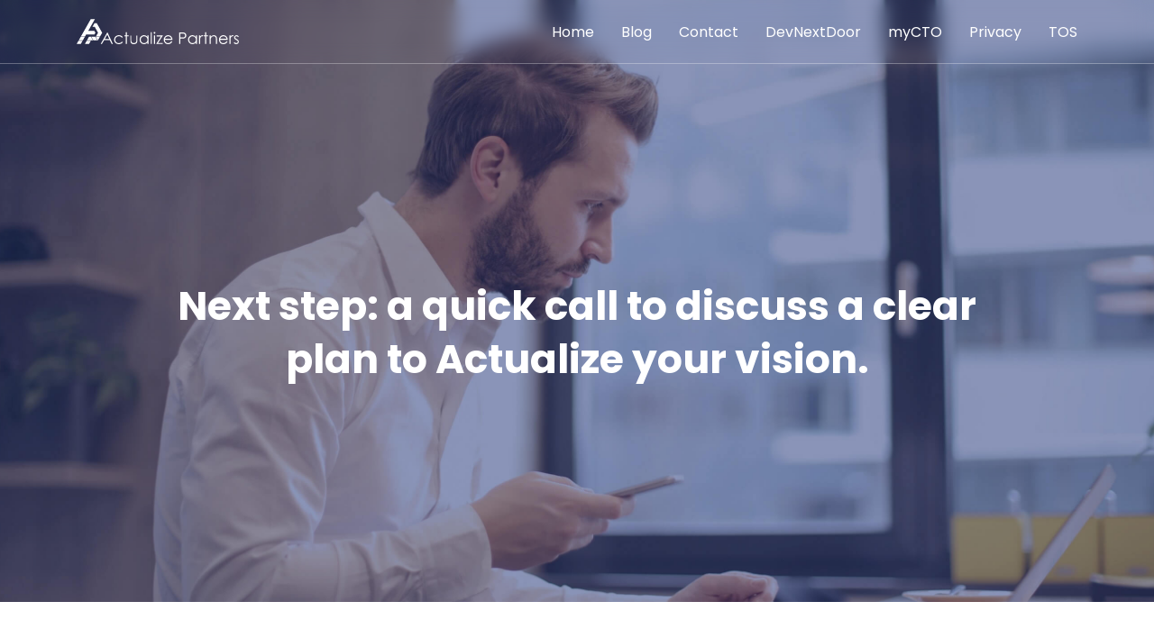

--- FILE ---
content_type: text/html; charset=UTF-8
request_url: https://actualizepartners.com/contact/
body_size: 11561
content:
<!DOCTYPE html>
<html lang="en-US" xmlns:fb="https://www.facebook.com/2008/fbml" xmlns:addthis="https://www.addthis.com/help/api-spec" >
<head>
	<meta charset="UTF-8" />
<meta http-equiv="X-UA-Compatible" content="IE=edge">
	<link rel="pingback" href="https://actualizepartners.com/cms/xmlrpc.php" />
	<script type="text/javascript">
		document.documentElement.className = 'js';
	</script>

	<meta name='robots' content='index, follow, max-image-preview:large, max-snippet:-1, max-video-preview:-1' />

	<!-- This site is optimized with the Yoast SEO plugin v21.5 - https://yoast.com/wordpress/plugins/seo/ -->
	<title>Contact - Actualize</title>
	<meta name="description" content="Next step: a quick call to discuss a clear plan to Actualize your vision. We’d love to chat!" />
	<link rel="canonical" href="https://actualizepartners.com/contact/" />
	<meta property="og:locale" content="en_US" />
	<meta property="og:type" content="article" />
	<meta property="og:title" content="Contact - Actualize" />
	<meta property="og:description" content="Next step: a quick call to discuss a clear plan to Actualize your vision. We’d love to chat!" />
	<meta property="og:url" content="https://actualizepartners.com/contact/" />
	<meta property="og:site_name" content="Actualize" />
	<meta property="article:modified_time" content="2020-12-23T20:29:15+00:00" />
	<meta property="og:image" content="https://actualizepartners.com/content/uploads/actualize-partners-colored-logo.jpg" />
	<meta property="og:image:width" content="2480" />
	<meta property="og:image:height" content="858" />
	<meta property="og:image:type" content="image/jpeg" />
	<meta name="twitter:card" content="summary_large_image" />
	<meta name="twitter:label1" content="Est. reading time" />
	<meta name="twitter:data1" content="4 minutes" />
	<script type="application/ld+json" class="yoast-schema-graph">{"@context":"https://schema.org","@graph":[{"@type":"WebPage","@id":"https://actualizepartners.com/contact/","url":"https://actualizepartners.com/contact/","name":"Contact - Actualize","isPartOf":{"@id":"https://actualizepartners.com/#website"},"datePublished":"2019-05-09T18:18:12+00:00","dateModified":"2020-12-23T20:29:15+00:00","description":"Next step: a quick call to discuss a clear plan to Actualize your vision. We’d love to chat!","breadcrumb":{"@id":"https://actualizepartners.com/contact/#breadcrumb"},"inLanguage":"en-US","potentialAction":[{"@type":"ReadAction","target":["https://actualizepartners.com/contact/"]}]},{"@type":"BreadcrumbList","@id":"https://actualizepartners.com/contact/#breadcrumb","itemListElement":[{"@type":"ListItem","position":1,"name":"Home","item":"https://actualizepartners.com/"},{"@type":"ListItem","position":2,"name":"Contact"}]},{"@type":"WebSite","@id":"https://actualizepartners.com/#website","url":"https://actualizepartners.com/","name":"Actualize","description":"Tech Consulting as Clear as Your Vision","publisher":{"@id":"https://actualizepartners.com/#organization"},"potentialAction":[{"@type":"SearchAction","target":{"@type":"EntryPoint","urlTemplate":"https://actualizepartners.com/?s={search_term_string}"},"query-input":"required name=search_term_string"}],"inLanguage":"en-US"},{"@type":"Organization","@id":"https://actualizepartners.com/#organization","name":"Actualize Partners","url":"https://actualizepartners.com/","logo":{"@type":"ImageObject","inLanguage":"en-US","@id":"https://actualizepartners.com/#/schema/logo/image/","url":"https://actualizepartners.com/content/uploads/actualize-partners-colored-logo.jpg","contentUrl":"https://actualizepartners.com/content/uploads/actualize-partners-colored-logo.jpg","width":2480,"height":858,"caption":"Actualize Partners"},"image":{"@id":"https://actualizepartners.com/#/schema/logo/image/"},"sameAs":["https://www.linkedin.com/company/actualize-partners"]}]}</script>
	<!-- / Yoast SEO plugin. -->


<link rel='dns-prefetch' href='//platform-api.sharethis.com' />
<link rel='dns-prefetch' href='//fonts.googleapis.com' />
<link rel="alternate" type="application/rss+xml" title="Actualize &raquo; Feed" href="https://actualizepartners.com/feed/" />
<link rel="alternate" type="application/rss+xml" title="Actualize &raquo; Comments Feed" href="https://actualizepartners.com/comments/feed/" />
<script type="text/javascript">
window._wpemojiSettings = {"baseUrl":"https:\/\/s.w.org\/images\/core\/emoji\/14.0.0\/72x72\/","ext":".png","svgUrl":"https:\/\/s.w.org\/images\/core\/emoji\/14.0.0\/svg\/","svgExt":".svg","source":{"concatemoji":"https:\/\/actualizepartners.com\/cms\/wp-includes\/js\/wp-emoji-release.min.js?ver=6.3.2"}};
/*! This file is auto-generated */
!function(i,n){var o,s,e;function c(e){try{var t={supportTests:e,timestamp:(new Date).valueOf()};sessionStorage.setItem(o,JSON.stringify(t))}catch(e){}}function p(e,t,n){e.clearRect(0,0,e.canvas.width,e.canvas.height),e.fillText(t,0,0);var t=new Uint32Array(e.getImageData(0,0,e.canvas.width,e.canvas.height).data),r=(e.clearRect(0,0,e.canvas.width,e.canvas.height),e.fillText(n,0,0),new Uint32Array(e.getImageData(0,0,e.canvas.width,e.canvas.height).data));return t.every(function(e,t){return e===r[t]})}function u(e,t,n){switch(t){case"flag":return n(e,"\ud83c\udff3\ufe0f\u200d\u26a7\ufe0f","\ud83c\udff3\ufe0f\u200b\u26a7\ufe0f")?!1:!n(e,"\ud83c\uddfa\ud83c\uddf3","\ud83c\uddfa\u200b\ud83c\uddf3")&&!n(e,"\ud83c\udff4\udb40\udc67\udb40\udc62\udb40\udc65\udb40\udc6e\udb40\udc67\udb40\udc7f","\ud83c\udff4\u200b\udb40\udc67\u200b\udb40\udc62\u200b\udb40\udc65\u200b\udb40\udc6e\u200b\udb40\udc67\u200b\udb40\udc7f");case"emoji":return!n(e,"\ud83e\udef1\ud83c\udffb\u200d\ud83e\udef2\ud83c\udfff","\ud83e\udef1\ud83c\udffb\u200b\ud83e\udef2\ud83c\udfff")}return!1}function f(e,t,n){var r="undefined"!=typeof WorkerGlobalScope&&self instanceof WorkerGlobalScope?new OffscreenCanvas(300,150):i.createElement("canvas"),a=r.getContext("2d",{willReadFrequently:!0}),o=(a.textBaseline="top",a.font="600 32px Arial",{});return e.forEach(function(e){o[e]=t(a,e,n)}),o}function t(e){var t=i.createElement("script");t.src=e,t.defer=!0,i.head.appendChild(t)}"undefined"!=typeof Promise&&(o="wpEmojiSettingsSupports",s=["flag","emoji"],n.supports={everything:!0,everythingExceptFlag:!0},e=new Promise(function(e){i.addEventListener("DOMContentLoaded",e,{once:!0})}),new Promise(function(t){var n=function(){try{var e=JSON.parse(sessionStorage.getItem(o));if("object"==typeof e&&"number"==typeof e.timestamp&&(new Date).valueOf()<e.timestamp+604800&&"object"==typeof e.supportTests)return e.supportTests}catch(e){}return null}();if(!n){if("undefined"!=typeof Worker&&"undefined"!=typeof OffscreenCanvas&&"undefined"!=typeof URL&&URL.createObjectURL&&"undefined"!=typeof Blob)try{var e="postMessage("+f.toString()+"("+[JSON.stringify(s),u.toString(),p.toString()].join(",")+"));",r=new Blob([e],{type:"text/javascript"}),a=new Worker(URL.createObjectURL(r),{name:"wpTestEmojiSupports"});return void(a.onmessage=function(e){c(n=e.data),a.terminate(),t(n)})}catch(e){}c(n=f(s,u,p))}t(n)}).then(function(e){for(var t in e)n.supports[t]=e[t],n.supports.everything=n.supports.everything&&n.supports[t],"flag"!==t&&(n.supports.everythingExceptFlag=n.supports.everythingExceptFlag&&n.supports[t]);n.supports.everythingExceptFlag=n.supports.everythingExceptFlag&&!n.supports.flag,n.DOMReady=!1,n.readyCallback=function(){n.DOMReady=!0}}).then(function(){return e}).then(function(){var e;n.supports.everything||(n.readyCallback(),(e=n.source||{}).concatemoji?t(e.concatemoji):e.wpemoji&&e.twemoji&&(t(e.twemoji),t(e.wpemoji)))}))}((window,document),window._wpemojiSettings);
</script>
<meta content="Actualize Theme v.1.0.0" name="generator"/><style type="text/css">
img.wp-smiley,
img.emoji {
	display: inline !important;
	border: none !important;
	box-shadow: none !important;
	height: 1em !important;
	width: 1em !important;
	margin: 0 0.07em !important;
	vertical-align: -0.1em !important;
	background: none !important;
	padding: 0 !important;
}
</style>
	<link rel='stylesheet' id='wp-block-library-css' href='https://actualizepartners.com/cms/wp-includes/css/dist/block-library/style.min.css?ver=6.3.2' type='text/css' media='all' />
<style id='classic-theme-styles-inline-css' type='text/css'>
/*! This file is auto-generated */
.wp-block-button__link{color:#fff;background-color:#32373c;border-radius:9999px;box-shadow:none;text-decoration:none;padding:calc(.667em + 2px) calc(1.333em + 2px);font-size:1.125em}.wp-block-file__button{background:#32373c;color:#fff;text-decoration:none}
</style>
<style id='global-styles-inline-css' type='text/css'>
body{--wp--preset--color--black: #000000;--wp--preset--color--cyan-bluish-gray: #abb8c3;--wp--preset--color--white: #ffffff;--wp--preset--color--pale-pink: #f78da7;--wp--preset--color--vivid-red: #cf2e2e;--wp--preset--color--luminous-vivid-orange: #ff6900;--wp--preset--color--luminous-vivid-amber: #fcb900;--wp--preset--color--light-green-cyan: #7bdcb5;--wp--preset--color--vivid-green-cyan: #00d084;--wp--preset--color--pale-cyan-blue: #8ed1fc;--wp--preset--color--vivid-cyan-blue: #0693e3;--wp--preset--color--vivid-purple: #9b51e0;--wp--preset--gradient--vivid-cyan-blue-to-vivid-purple: linear-gradient(135deg,rgba(6,147,227,1) 0%,rgb(155,81,224) 100%);--wp--preset--gradient--light-green-cyan-to-vivid-green-cyan: linear-gradient(135deg,rgb(122,220,180) 0%,rgb(0,208,130) 100%);--wp--preset--gradient--luminous-vivid-amber-to-luminous-vivid-orange: linear-gradient(135deg,rgba(252,185,0,1) 0%,rgba(255,105,0,1) 100%);--wp--preset--gradient--luminous-vivid-orange-to-vivid-red: linear-gradient(135deg,rgba(255,105,0,1) 0%,rgb(207,46,46) 100%);--wp--preset--gradient--very-light-gray-to-cyan-bluish-gray: linear-gradient(135deg,rgb(238,238,238) 0%,rgb(169,184,195) 100%);--wp--preset--gradient--cool-to-warm-spectrum: linear-gradient(135deg,rgb(74,234,220) 0%,rgb(151,120,209) 20%,rgb(207,42,186) 40%,rgb(238,44,130) 60%,rgb(251,105,98) 80%,rgb(254,248,76) 100%);--wp--preset--gradient--blush-light-purple: linear-gradient(135deg,rgb(255,206,236) 0%,rgb(152,150,240) 100%);--wp--preset--gradient--blush-bordeaux: linear-gradient(135deg,rgb(254,205,165) 0%,rgb(254,45,45) 50%,rgb(107,0,62) 100%);--wp--preset--gradient--luminous-dusk: linear-gradient(135deg,rgb(255,203,112) 0%,rgb(199,81,192) 50%,rgb(65,88,208) 100%);--wp--preset--gradient--pale-ocean: linear-gradient(135deg,rgb(255,245,203) 0%,rgb(182,227,212) 50%,rgb(51,167,181) 100%);--wp--preset--gradient--electric-grass: linear-gradient(135deg,rgb(202,248,128) 0%,rgb(113,206,126) 100%);--wp--preset--gradient--midnight: linear-gradient(135deg,rgb(2,3,129) 0%,rgb(40,116,252) 100%);--wp--preset--font-size--small: 13px;--wp--preset--font-size--medium: 20px;--wp--preset--font-size--large: 36px;--wp--preset--font-size--x-large: 42px;--wp--preset--spacing--20: 0.44rem;--wp--preset--spacing--30: 0.67rem;--wp--preset--spacing--40: 1rem;--wp--preset--spacing--50: 1.5rem;--wp--preset--spacing--60: 2.25rem;--wp--preset--spacing--70: 3.38rem;--wp--preset--spacing--80: 5.06rem;--wp--preset--shadow--natural: 6px 6px 9px rgba(0, 0, 0, 0.2);--wp--preset--shadow--deep: 12px 12px 50px rgba(0, 0, 0, 0.4);--wp--preset--shadow--sharp: 6px 6px 0px rgba(0, 0, 0, 0.2);--wp--preset--shadow--outlined: 6px 6px 0px -3px rgba(255, 255, 255, 1), 6px 6px rgba(0, 0, 0, 1);--wp--preset--shadow--crisp: 6px 6px 0px rgba(0, 0, 0, 1);}:where(.is-layout-flex){gap: 0.5em;}:where(.is-layout-grid){gap: 0.5em;}body .is-layout-flow > .alignleft{float: left;margin-inline-start: 0;margin-inline-end: 2em;}body .is-layout-flow > .alignright{float: right;margin-inline-start: 2em;margin-inline-end: 0;}body .is-layout-flow > .aligncenter{margin-left: auto !important;margin-right: auto !important;}body .is-layout-constrained > .alignleft{float: left;margin-inline-start: 0;margin-inline-end: 2em;}body .is-layout-constrained > .alignright{float: right;margin-inline-start: 2em;margin-inline-end: 0;}body .is-layout-constrained > .aligncenter{margin-left: auto !important;margin-right: auto !important;}body .is-layout-constrained > :where(:not(.alignleft):not(.alignright):not(.alignfull)){max-width: var(--wp--style--global--content-size);margin-left: auto !important;margin-right: auto !important;}body .is-layout-constrained > .alignwide{max-width: var(--wp--style--global--wide-size);}body .is-layout-flex{display: flex;}body .is-layout-flex{flex-wrap: wrap;align-items: center;}body .is-layout-flex > *{margin: 0;}body .is-layout-grid{display: grid;}body .is-layout-grid > *{margin: 0;}:where(.wp-block-columns.is-layout-flex){gap: 2em;}:where(.wp-block-columns.is-layout-grid){gap: 2em;}:where(.wp-block-post-template.is-layout-flex){gap: 1.25em;}:where(.wp-block-post-template.is-layout-grid){gap: 1.25em;}.has-black-color{color: var(--wp--preset--color--black) !important;}.has-cyan-bluish-gray-color{color: var(--wp--preset--color--cyan-bluish-gray) !important;}.has-white-color{color: var(--wp--preset--color--white) !important;}.has-pale-pink-color{color: var(--wp--preset--color--pale-pink) !important;}.has-vivid-red-color{color: var(--wp--preset--color--vivid-red) !important;}.has-luminous-vivid-orange-color{color: var(--wp--preset--color--luminous-vivid-orange) !important;}.has-luminous-vivid-amber-color{color: var(--wp--preset--color--luminous-vivid-amber) !important;}.has-light-green-cyan-color{color: var(--wp--preset--color--light-green-cyan) !important;}.has-vivid-green-cyan-color{color: var(--wp--preset--color--vivid-green-cyan) !important;}.has-pale-cyan-blue-color{color: var(--wp--preset--color--pale-cyan-blue) !important;}.has-vivid-cyan-blue-color{color: var(--wp--preset--color--vivid-cyan-blue) !important;}.has-vivid-purple-color{color: var(--wp--preset--color--vivid-purple) !important;}.has-black-background-color{background-color: var(--wp--preset--color--black) !important;}.has-cyan-bluish-gray-background-color{background-color: var(--wp--preset--color--cyan-bluish-gray) !important;}.has-white-background-color{background-color: var(--wp--preset--color--white) !important;}.has-pale-pink-background-color{background-color: var(--wp--preset--color--pale-pink) !important;}.has-vivid-red-background-color{background-color: var(--wp--preset--color--vivid-red) !important;}.has-luminous-vivid-orange-background-color{background-color: var(--wp--preset--color--luminous-vivid-orange) !important;}.has-luminous-vivid-amber-background-color{background-color: var(--wp--preset--color--luminous-vivid-amber) !important;}.has-light-green-cyan-background-color{background-color: var(--wp--preset--color--light-green-cyan) !important;}.has-vivid-green-cyan-background-color{background-color: var(--wp--preset--color--vivid-green-cyan) !important;}.has-pale-cyan-blue-background-color{background-color: var(--wp--preset--color--pale-cyan-blue) !important;}.has-vivid-cyan-blue-background-color{background-color: var(--wp--preset--color--vivid-cyan-blue) !important;}.has-vivid-purple-background-color{background-color: var(--wp--preset--color--vivid-purple) !important;}.has-black-border-color{border-color: var(--wp--preset--color--black) !important;}.has-cyan-bluish-gray-border-color{border-color: var(--wp--preset--color--cyan-bluish-gray) !important;}.has-white-border-color{border-color: var(--wp--preset--color--white) !important;}.has-pale-pink-border-color{border-color: var(--wp--preset--color--pale-pink) !important;}.has-vivid-red-border-color{border-color: var(--wp--preset--color--vivid-red) !important;}.has-luminous-vivid-orange-border-color{border-color: var(--wp--preset--color--luminous-vivid-orange) !important;}.has-luminous-vivid-amber-border-color{border-color: var(--wp--preset--color--luminous-vivid-amber) !important;}.has-light-green-cyan-border-color{border-color: var(--wp--preset--color--light-green-cyan) !important;}.has-vivid-green-cyan-border-color{border-color: var(--wp--preset--color--vivid-green-cyan) !important;}.has-pale-cyan-blue-border-color{border-color: var(--wp--preset--color--pale-cyan-blue) !important;}.has-vivid-cyan-blue-border-color{border-color: var(--wp--preset--color--vivid-cyan-blue) !important;}.has-vivid-purple-border-color{border-color: var(--wp--preset--color--vivid-purple) !important;}.has-vivid-cyan-blue-to-vivid-purple-gradient-background{background: var(--wp--preset--gradient--vivid-cyan-blue-to-vivid-purple) !important;}.has-light-green-cyan-to-vivid-green-cyan-gradient-background{background: var(--wp--preset--gradient--light-green-cyan-to-vivid-green-cyan) !important;}.has-luminous-vivid-amber-to-luminous-vivid-orange-gradient-background{background: var(--wp--preset--gradient--luminous-vivid-amber-to-luminous-vivid-orange) !important;}.has-luminous-vivid-orange-to-vivid-red-gradient-background{background: var(--wp--preset--gradient--luminous-vivid-orange-to-vivid-red) !important;}.has-very-light-gray-to-cyan-bluish-gray-gradient-background{background: var(--wp--preset--gradient--very-light-gray-to-cyan-bluish-gray) !important;}.has-cool-to-warm-spectrum-gradient-background{background: var(--wp--preset--gradient--cool-to-warm-spectrum) !important;}.has-blush-light-purple-gradient-background{background: var(--wp--preset--gradient--blush-light-purple) !important;}.has-blush-bordeaux-gradient-background{background: var(--wp--preset--gradient--blush-bordeaux) !important;}.has-luminous-dusk-gradient-background{background: var(--wp--preset--gradient--luminous-dusk) !important;}.has-pale-ocean-gradient-background{background: var(--wp--preset--gradient--pale-ocean) !important;}.has-electric-grass-gradient-background{background: var(--wp--preset--gradient--electric-grass) !important;}.has-midnight-gradient-background{background: var(--wp--preset--gradient--midnight) !important;}.has-small-font-size{font-size: var(--wp--preset--font-size--small) !important;}.has-medium-font-size{font-size: var(--wp--preset--font-size--medium) !important;}.has-large-font-size{font-size: var(--wp--preset--font-size--large) !important;}.has-x-large-font-size{font-size: var(--wp--preset--font-size--x-large) !important;}
.wp-block-navigation a:where(:not(.wp-element-button)){color: inherit;}
:where(.wp-block-post-template.is-layout-flex){gap: 1.25em;}:where(.wp-block-post-template.is-layout-grid){gap: 1.25em;}
:where(.wp-block-columns.is-layout-flex){gap: 2em;}:where(.wp-block-columns.is-layout-grid){gap: 2em;}
.wp-block-pullquote{font-size: 1.5em;line-height: 1.6;}
</style>
<link rel='stylesheet' id='contact-form-7-css' href='https://actualizepartners.com/content/plugins/contact-form-7/includes/css/styles.css?ver=5.8.2' type='text/css' media='all' />
<link rel='stylesheet' id='wordpress-popular-posts-css-css' href='https://actualizepartners.com/content/plugins/wordpress-popular-posts/assets/css/wpp.css?ver=6.3.3' type='text/css' media='all' />
<link rel='stylesheet' id='actualize-divi-style-css' href='https://actualizepartners.com/content/themes/Divi/style.css?ver=6.3.2' type='text/css' media='all' />
<link rel='stylesheet' id='divi-style-css' href='https://actualizepartners.com/content/themes/actualize/style.css?ver=3.22.7' type='text/css' media='all' />
<link rel='stylesheet' id='actualize-components-styles-css' href='https://actualizepartners.com/content/plugins/actualize-components/styles/style.min.css?ver=1.0.0' type='text/css' media='all' />
<link rel='stylesheet' id='et-builder-googlefonts-cached-css' href='https://fonts.googleapis.com/css?family=Poppins%3A100%2C100italic%2C200%2C200italic%2C300%2C300italic%2Cregular%2Citalic%2C500%2C500italic%2C600%2C600italic%2C700%2C700italic%2C800%2C800italic%2C900%2C900italic%7COpen+Sans%3A300%2C300italic%2Cregular%2Citalic%2C600%2C600italic%2C700%2C700italic%2C800%2C800italic&#038;ver=6.3.2#038;subset=latin,latin-ext' type='text/css' media='all' />
<link rel='stylesheet' id='addthis_all_pages-css' href='https://actualizepartners.com/content/plugins/addthis/frontend/build/addthis_wordpress_public.min.css?ver=6.3.2' type='text/css' media='all' />
<link rel='stylesheet' id='dashicons-css' href='https://actualizepartners.com/cms/wp-includes/css/dashicons.min.css?ver=6.3.2' type='text/css' media='all' />
<script id="wpp-json" type="application/json">
{"sampling_active":0,"sampling_rate":100,"ajax_url":"https:\/\/actualizepartners.com\/wp-json\/wordpress-popular-posts\/v1\/popular-posts","api_url":"https:\/\/actualizepartners.com\/wp-json\/wordpress-popular-posts","ID":145,"token":"7171f7465f","lang":0,"debug":0}
</script>
<script type='text/javascript' src='https://actualizepartners.com/content/plugins/wordpress-popular-posts/assets/js/wpp.min.js?ver=6.3.3' id='wpp-js-js'></script>
<script type='text/javascript' src='https://actualizepartners.com/cms/wp-includes/js/jquery/jquery.min.js?ver=3.7.0' id='jquery-core-js'></script>
<script type='text/javascript' src='https://actualizepartners.com/cms/wp-includes/js/jquery/jquery-migrate.min.js?ver=3.4.1' id='jquery-migrate-js'></script>
<script type='text/javascript' src='//platform-api.sharethis.com/js/sharethis.js#source=googleanalytics-wordpress#product=ga&#038;property=5fa6cab2413ed100120cd885' id='googleanalytics-platform-sharethis-js'></script>
<link rel="https://api.w.org/" href="https://actualizepartners.com/wp-json/" /><link rel="alternate" type="application/json" href="https://actualizepartners.com/wp-json/wp/v2/pages/145" /><link rel="EditURI" type="application/rsd+xml" title="RSD" href="https://actualizepartners.com/cms/xmlrpc.php?rsd" />
<meta name="generator" content="WordPress 6.3.2" />
<link rel='shortlink' href='https://actualizepartners.com/?p=145' />
<link rel="alternate" type="application/json+oembed" href="https://actualizepartners.com/wp-json/oembed/1.0/embed?url=https%3A%2F%2Factualizepartners.com%2Fcontact%2F" />
<link rel="alternate" type="text/xml+oembed" href="https://actualizepartners.com/wp-json/oembed/1.0/embed?url=https%3A%2F%2Factualizepartners.com%2Fcontact%2F&#038;format=xml" />

		<!-- GA Google Analytics @ https://m0n.co/ga -->
		<script>
			(function(i,s,o,g,r,a,m){i['GoogleAnalyticsObject']=r;i[r]=i[r]||function(){
			(i[r].q=i[r].q||[]).push(arguments)},i[r].l=1*new Date();a=s.createElement(o),
			m=s.getElementsByTagName(o)[0];a.async=1;a.src=g;m.parentNode.insertBefore(a,m)
			})(window,document,'script','https://www.google-analytics.com/analytics.js','ga');
			ga('create', 'UA-114105261-1', 'auto');
			ga('create', 'UA-XXXXX-Z', 'auto', 'clientTracker');
			ga('clientTracker.send', 'pageview');
			ga('send', 'pageview');
		</script>

	            <style id="wpp-loading-animation-styles">@-webkit-keyframes bgslide{from{background-position-x:0}to{background-position-x:-200%}}@keyframes bgslide{from{background-position-x:0}to{background-position-x:-200%}}.wpp-widget-placeholder,.wpp-widget-block-placeholder,.wpp-shortcode-placeholder{margin:0 auto;width:60px;height:3px;background:#dd3737;background:linear-gradient(90deg,#dd3737 0%,#571313 10%,#dd3737 100%);background-size:200% auto;border-radius:3px;-webkit-animation:bgslide 1s infinite linear;animation:bgslide 1s infinite linear}</style>
            <meta name="viewport" content="width=device-width, initial-scale=1.0, maximum-scale=1.0, user-scalable=0" /><script>
(function() {
	(function (i, s, o, g, r, a, m) {
		i['GoogleAnalyticsObject'] = r;
		i[r] = i[r] || function () {
				(i[r].q = i[r].q || []).push(arguments)
			}, i[r].l = 1 * new Date();
		a = s.createElement(o),
			m = s.getElementsByTagName(o)[0];
		a.async = 1;
		a.src = g;
		m.parentNode.insertBefore(a, m)
	})(window, document, 'script', 'https://google-analytics.com/analytics.js', 'ga');

	ga('create', 'UA-114105261-1', 'auto');
			ga('send', 'pageview');
	})();
</script>
<link rel="icon" href="https://actualizepartners.com/content/uploads/cropped-favicon-32x32.png" sizes="32x32" />
<link rel="icon" href="https://actualizepartners.com/content/uploads/cropped-favicon-192x192.png" sizes="192x192" />
<link rel="apple-touch-icon" href="https://actualizepartners.com/content/uploads/cropped-favicon-180x180.png" />
<meta name="msapplication-TileImage" content="https://actualizepartners.com/content/uploads/cropped-favicon-270x270.png" />
<style id="et-divi-customizer-global-cached-inline-styles">body,.et_pb_column_1_2 .et_quote_content blockquote cite,.et_pb_column_1_2 .et_link_content a.et_link_main_url,.et_pb_column_1_3 .et_quote_content blockquote cite,.et_pb_column_3_8 .et_quote_content blockquote cite,.et_pb_column_1_4 .et_quote_content blockquote cite,.et_pb_blog_grid .et_quote_content blockquote cite,.et_pb_column_1_3 .et_link_content a.et_link_main_url,.et_pb_column_3_8 .et_link_content a.et_link_main_url,.et_pb_column_1_4 .et_link_content a.et_link_main_url,.et_pb_blog_grid .et_link_content a.et_link_main_url,body .et_pb_bg_layout_light .et_pb_post p,body .et_pb_bg_layout_dark .et_pb_post p{font-size:16px}.et_pb_slide_content,.et_pb_best_value{font-size:18px}.container,.et_pb_row,.et_pb_slider .et_pb_container,.et_pb_fullwidth_section .et_pb_title_container,.et_pb_fullwidth_section .et_pb_title_featured_container,.et_pb_fullwidth_header:not(.et_pb_fullscreen) .et_pb_fullwidth_header_container{max-width:1140px}.et_boxed_layout #page-container,.et_boxed_layout.et_non_fixed_nav.et_transparent_nav #page-container #top-header,.et_boxed_layout.et_non_fixed_nav.et_transparent_nav #page-container #main-header,.et_fixed_nav.et_boxed_layout #page-container #top-header,.et_fixed_nav.et_boxed_layout #page-container #main-header,.et_boxed_layout #page-container .container,.et_boxed_layout #page-container .et_pb_row{max-width:1300px}#main-header .nav li ul a{color:rgba(0,0,0,0.7)}#footer-widgets .footer-widget a,#footer-widgets .footer-widget li a,#footer-widgets .footer-widget li a:hover{color:#ffffff}.footer-widget{color:#ffffff}.footer-widget,.footer-widget li,.footer-widget li a,#footer-info{font-size:14px}.footer-widget .et_pb_widget div,.footer-widget .et_pb_widget ul,.footer-widget .et_pb_widget ol,.footer-widget .et_pb_widget label{line-height:1.7em}#et-footer-nav .bottom-nav li.current-menu-item a{color:#2ea3f2}body .et_pb_button:hover,.woocommerce a.button.alt:hover,.woocommerce-page a.button.alt:hover,.woocommerce button.button.alt:hover,.woocommerce-page button.button.alt:hover,.woocommerce input.button.alt:hover,.woocommerce-page input.button.alt:hover,.woocommerce #respond input#submit.alt:hover,.woocommerce-page #respond input#submit.alt:hover,.woocommerce #content input.button.alt:hover,.woocommerce-page #content input.button.alt:hover,.woocommerce a.button:hover,.woocommerce-page a.button:hover,.woocommerce button.button:hover,.woocommerce-page button.button:hover,.woocommerce input.button:hover,.woocommerce-page input.button:hover,.woocommerce #respond input#submit:hover,.woocommerce-page #respond input#submit:hover,.woocommerce #content input.button:hover,.woocommerce-page #content input.button:hover{border-radius:0px}@media only screen and (min-width:981px){.et_pb_section{padding:0% 0}.et_pb_fullwidth_section{padding:0}.et_pb_row{padding:0% 0}.et_header_style_centered.et_hide_primary_logo #main-header:not(.et-fixed-header) .logo_container,.et_header_style_centered.et_hide_fixed_logo #main-header.et-fixed-header .logo_container{height:11.88px}}@media only screen and (min-width:1425px){.et_pb_row{padding:0px 0}.et_pb_section{padding:0px 0}.single.et_pb_pagebuilder_layout.et_full_width_page .et_post_meta_wrapper{padding-top:0px}.et_pb_fullwidth_section{padding:0}}	h1,h2,h3,h4,h5,h6{font-family:'Poppins',Helvetica,Arial,Lucida,sans-serif}body,input,textarea,select{font-family:'Open Sans',Helvetica,Arial,Lucida,sans-serif}</style></head>
<body class="page-template-default page page-id-145 et_pb_button_helper_class et_fixed_nav et_show_nav et_cover_background et_pb_gutter osx et_pb_gutters1 et_primary_nav_dropdown_animation_fade et_secondary_nav_dropdown_animation_fade et_pb_footer_columns1 et_header_style_left et_pb_svg_logo et_pb_pagebuilder_layout et_smooth_scroll et_right_sidebar et_divi_theme et-db et_minified_js et_minified_css">
    
<!-- Modal -->
<div class="modal contact-modal fade" id="contactModal" aria-hidden="true">
  <div class="modal-dialog modal-dialog-centered contact-modal__dialog" role="document">
    <div class="modal-content contact-modal__content">
        <button type="button" class="close contact-modal__close" data-dismiss="modal" aria-label="Close">
          <span aria-hidden="true">
              <img src="https://actualizepartners.com/content/themes/Divi../../actualize/src/assets/imgs/close.svg" alt="">
          </span>
        </button>
        <div class="contact-modal__container">
            <img src="https://actualizepartners.com/content/uploads/modal-check.svg" alt="">
            <h3 class="contact-modal__title">We will get in touch soon</h3>
            <p class="contact-modal__text">You will receive a copy of your message in your e-mail.</p>
        </div>
    </div>
  </div>
</div>

    <header id="site-header--js" class="site-header">
        <div class="site-header__container h-100">
            <div class="container h-100">
                <div class="row d-flex h-100 justify-content-between align-items-center">
                    <div class="site-header__left col-lg-6 d-flex h-100 justify-content-between justify-content-lg-start align-items-center">
                        <button id="site-header__button-mobile--js" class="site-header__button-mobile d-flex d-lg-none align-items-center justify-content-center">
                            <span></span>
                            <span></span>
                            <span></span>
                        </button>

                        <div class="site__title">                            
                            <a href="https://actualizepartners.com/">
                                <img src="https://actualizepartners.com/content/uploads/actualize-logo.svg" alt="Actualize" class="site-header__logo" />
                            </a>
                            <span class="site__title-name d-none">Actualize</span>
                        </div><!-- .site__branding -->
                    </div><!-- .site-header__left -->

                    <div class="site-header__right col-lg-6 d-none d-lg-flex h-100 justify-content-end align-items-center">
                        <nav id="site-navigation" class="site-main-navigation">
                            <div id="primary-menu" class="site-main-menu"><ul>
<li ><a href="https://actualizepartners.com/">Home</a></li><li class="page_item page-item-648"><a href="https://actualizepartners.com/blog/">Blog</a></li>
<li class="page_item page-item-145 current_page_item"><a href="https://actualizepartners.com/contact/" aria-current="page">Contact</a></li>
<li class="page_item page-item-363"><a href="https://actualizepartners.com/devnextdoor/">DevNextDoor</a></li>
<li class="page_item page-item-144"><a href="https://actualizepartners.com/mycto/">myCTO</a></li>
<li class="page_item page-item-712"><a href="https://actualizepartners.com/privacy-policy/">Privacy</a></li>
<li class="page_item page-item-710"><a href="https://actualizepartners.com/terms-of-service/">TOS</a></li>
</ul></div>
                        </nav> <!-- #site-navigation -->
                    </div><!-- .site-header__right -->

                </div><!-- .row -->
            </div><!-- .container -->
        </div>

        <div id="site-header__navigation--js" class="site-header__navigation col-lg-12 d-lg-none justify-content-end align-items-center">
            <nav class="site-main-navigation">
                <div id="primary-menu" class="site-main-menu"><ul>
<li ><a href="https://actualizepartners.com/">Home</a></li><li class="page_item page-item-648"><a href="https://actualizepartners.com/blog/">Blog</a></li>
<li class="page_item page-item-145 current_page_item"><a href="https://actualizepartners.com/contact/" aria-current="page">Contact</a></li>
<li class="page_item page-item-363"><a href="https://actualizepartners.com/devnextdoor/">DevNextDoor</a></li>
<li class="page_item page-item-144"><a href="https://actualizepartners.com/mycto/">myCTO</a></li>
<li class="page_item page-item-712"><a href="https://actualizepartners.com/privacy-policy/">Privacy</a></li>
<li class="page_item page-item-710"><a href="https://actualizepartners.com/terms-of-service/">TOS</a></li>
</ul></div>
            </nav> <!-- #site-navigation -->
        </div><!-- .site-header__right -->
    </header><!-- .site-header -->

    <div class="site-overlay"></div>

	<div id="et-main-area" class="site-content" style="display: none;">

<div id="main-content">


			
				<article id="post-145" class="post-145 page type-page status-publish hentry">

				
					<div class="entry-content">
					<div class="at-above-post-page addthis_tool" data-url="https://actualizepartners.com/contact/"></div><div id="et-boc" class="et-boc">
			
			<div class="et_builder_inner_content et_pb_gutters3">
				<div class="et_pb_section et_pb_section_0 et_pb_with_background et_section_regular">
				
				
				
				
					<div class="et_pb_row et_pb_row_0">
				<div class="et_pb_column et_pb_column_4_4 et_pb_column_0    et_pb_css_mix_blend_mode_passthrough et-last-child">
				
				
				<div class="et_pb_module et_pb_text et_pb_text_0 et_pb_bg_layout_light  et_pb_text_align_left">
				
				
				<div class="et_pb_text_inner">
					<h1>Next step: a quick call to discuss a clear plan to Actualize your vision.</h1>
				</div>
			</div> <!-- .et_pb_text -->
			</div> <!-- .et_pb_column -->
				
				
			</div> <!-- .et_pb_row -->
				
				
			</div> <!-- .et_pb_section --><div class="et_pb_section et_pb_section_2 et_section_regular">
				
				
				
				
					<div class="et_pb_row et_pb_row_1">
				<div class="et_pb_column et_pb_column_4_4 et_pb_column_1    et_pb_css_mix_blend_mode_passthrough et-last-child">
				
				
				<div class="et_pb_module clients_carousel_grid clients_carousel_grid_0">
				
				
				<div class="et_pb_module_inner">
					<div class="clients-carousel-container">
        <div class="row">
          <div class="col">
        <div class="client-carousel-item">
          <img src="https://actualizepartners.com/content/uploads/popviewers-logo.png" alt="image: PopViewers" />
        </div>
      </div><div class="col">
        <div class="client-carousel-item">
          <img src="https://actualizepartners.com/content/uploads/semsee-logo.jpg" alt="image: semsee" />
        </div>
      </div><div class="col">
        <div class="client-carousel-item">
          <img src="https://actualizepartners.com/content/uploads/scouted.jpg" alt="image: Scouted" />
        </div>
      </div><div class="col">
        <div class="client-carousel-item">
          <img src="https://actualizepartners.com/content/uploads/metechi.jpg" alt="image: Metechi" />
        </div>
      </div><div class="col">
        <div class="client-carousel-item">
          <img src="https://actualizepartners.com/content/uploads/secondkeys.jpg" alt="image: SecondKeys" />
        </div>
      </div><div class="col">
        <div class="client-carousel-item">
          <img src="https://actualizepartners.com/content/uploads/Perceiver_Logo.jpg" alt="image: Perceiver AI" />
        </div>
      </div>
        </div>
      </div>
				</div>
			</div>
			</div> <!-- .et_pb_column -->
				
				
			</div> <!-- .et_pb_row -->
				
				
			</div> <!-- .et_pb_section --><div class="et_pb_section et_pb_section_3 et_pb_with_background et_section_regular">
				
				
				
				
					<div class="et_pb_row et_pb_row_2">
				<div class="et_pb_column et_pb_column_4_4 et_pb_column_2    et_pb_css_mix_blend_mode_passthrough et-last-child">
				
				
				<div class="et_pb_module et_pb_text et_pb_text_1 et_pb_bg_layout_light  et_pb_text_align_left">
				
				
				<div class="et_pb_text_inner">
					<h2>We’d love to chat!</h2>
				</div>
			</div> <!-- .et_pb_text --><div class="et_pb_module et_pb_text et_pb_text_2 et_pb_bg_layout_light  et_pb_text_align_center">
				
				
				<div class="et_pb_text_inner">
					<p>And if it’s not a match, we’ll send you in a helpful direction.</p>
				</div>
			</div> <!-- .et_pb_text -->
			</div> <!-- .et_pb_column -->
				
				
			</div> <!-- .et_pb_row --><div class="et_pb_row et_pb_row_3">
				<div class="et_pb_column et_pb_column_4_4 et_pb_column_3    et_pb_css_mix_blend_mode_passthrough et-last-child">
				
				
				<div class="et_pb_module et_pb_code et_pb_code_0">
				
				
				<div class="et_pb_code_inner">
					
<div class="wpcf7 no-js" id="wpcf7-f152-p145-o1" lang="en-US" dir="ltr">
<div class="screen-reader-response"><p role="status" aria-live="polite" aria-atomic="true"></p> <ul></ul></div>
<form action="/contact/#wpcf7-f152-p145-o1" method="post" class="wpcf7-form init" aria-label="Contact form" novalidate="novalidate" data-status="init">
<div style="display: none;">
<input type="hidden" name="_wpcf7" value="152" />
<input type="hidden" name="_wpcf7_version" value="5.8.2" />
<input type="hidden" name="_wpcf7_locale" value="en_US" />
<input type="hidden" name="_wpcf7_unit_tag" value="wpcf7-f152-p145-o1" />
<input type="hidden" name="_wpcf7_container_post" value="145" />
<input type="hidden" name="_wpcf7_posted_data_hash" value="" />
<input type="hidden" name="_wpcf7_recaptcha_response" value="" />
</div>
<div class="form">
	<div class="form__group">
		<p><label for="email">What's your e-mail?</label><br />
<span class="wpcf7-form-control-wrap" data-name="email"><input size="40" class="wpcf7-form-control wpcf7-email wpcf7-validates-as-required wpcf7-text wpcf7-validates-as-email form__control" id="email" aria-required="true" aria-invalid="false" placeholder="name@mail.com" value="" type="email" name="email" /></span>
		</p>
	</div>
	<div class="form__group">
		<p><label for="content">What are you looking to build?</label><br />
<span class="wpcf7-form-control-wrap" data-name="content"><textarea cols="40" rows="10" class="wpcf7-form-control wpcf7-textarea wpcf7-validates-as-required form__control" id="content" aria-required="true" aria-invalid="false" placeholder="Tell us about your vision." name="content"></textarea></span>
		</p>
	</div>
	<div class="form__group">
		<p><label for="objetive">What is your business objective?</label><br />
<span class="wpcf7-form-control-wrap" data-name="objetive"><textarea cols="40" rows="10" class="wpcf7-form-control wpcf7-textarea form__control" id="objetive" aria-invalid="false" placeholder="Tell us what you want to archive." name="objetive"></textarea></span>
		</p>
	</div>
	<div class="form__group">
		<p><label for="select">What can we help you with? </label><br />
<span class="wpcf7-form-control-wrap" data-name="select"><select class="wpcf7-form-control wpcf7-select form__control" id="select" aria-invalid="false" name="select"><option value="myCTO">myCTO</option><option value="DevNextDoor">DevNextDoor</option><option value="Both">Both</option></select></span>
		</p>
	</div>
	<div class="form__group">
		<p><small>This site is protected by reCAPTCHA and the Google <a target="_blank" href="https://policies.google.com/privacy">Privacy Policy</a> and <a target="_blank" href="https://policies.google.com/terms">Terms of Service</a> apply.</small>
		</p>
	</div>
	<div class="form__group text-center">
		<p><input class="wpcf7-form-control wpcf7-submit has-spinner btn-primary" id="submit" type="submit" value="START A CONVERSATION" />
		</p>
	</div>
</div><div class="wpcf7-response-output" aria-hidden="true"></div>
</form>
</div>

				</div> <!-- .et_pb_code_inner -->
			</div> <!-- .et_pb_code -->
			</div> <!-- .et_pb_column -->
				
				
			</div> <!-- .et_pb_row -->
				
				
			</div> <!-- .et_pb_section --><div class="et_pb_section et_pb_section_4 et_pb_with_background et_section_regular">
				
				
				
				
					<div class="et_pb_row et_pb_row_4">
				<div class="et_pb_column et_pb_column_4_4 et_pb_column_4    et_pb_css_mix_blend_mode_passthrough et-last-child">
				
				
				<div class="et_pb_module et_pb_text et_pb_text_3 et_pb_bg_layout_light  et_pb_text_align_left">
				
				
				<div class="et_pb_text_inner">
					<h2>A passion for using tech to effectively Actualize business goals is what drives us.</h2>
				</div>
			</div> <!-- .et_pb_text --><div class="et_pb_module gbh_actualize_fouder_grid gbh_actualize_fouder_grid_0">
				
				
				<div class="et_pb_module_inner">
					<div class="fouder__container">
        <div class="et_pb_module gbh_actualize_fouder_item gbh_actualize_fouder_item_0">
				
				
				<div class="et_pb_module_inner">
					<div class="fouder-item">
        <div class="fouder-item__main"> 
          <img class="fouder-item__image" src="https://actualizepartners.com/content/uploads/howie_altman.jpg" alt="image: Howie Altman" />
          <h3 class="fouder-item__name">
            Howie Altman
          </h3>
          <p class="fouder-item__subtitle text-center">
            Founder
          </p>
          <p class="fouder-item__content">
            Business-driven originator. 20-year track record with companies big and small. Passion for aligning technology with business priorities.
          </p>
        </div>
        <div class="fouder-item__footer">
          <a class="fouder-item__linkedin" href=" https://www.linkedin.com/in/howiealtman/" target="_blank">LinkedIn profile</a>
        </div>
       </div>
				</div>
			</div><div class="et_pb_module gbh_actualize_fouder_item gbh_actualize_fouder_item_1">
				
				
				<div class="et_pb_module_inner">
					<div class="fouder-item">
        <div class="fouder-item__main"> 
          <img class="fouder-item__image" src="https://actualizepartners.com/content/uploads/jose_bonetti.jpg" alt="image: José Bonetti" />
          <h3 class="fouder-item__name">
            José Bonetti
          </h3>
          <p class="fouder-item__subtitle text-center">
            Founder
          </p>
          <p class="fouder-item__content">
            Strategic connector. 15-year track record building high-performing technology teams.
          </p>
        </div>
        <div class="fouder-item__footer">
          <a class="fouder-item__linkedin" href=" https://www.linkedin.com/in/jose-bonetti-7a6b221/" target="_blank">LinkedIn profile</a>
        </div>
       </div>
				</div>
			</div><div class="et_pb_module gbh_actualize_fouder_item gbh_actualize_fouder_item_2">
				
				
				<div class="et_pb_module_inner">
					<div class="fouder-item">
        <div class="fouder-item__main"> 
          <img class="fouder-item__image" src="https://actualizepartners.com/content/uploads/milton_hernandez.jpg" alt="image: Milton Hernandez" />
          <h3 class="fouder-item__name">
            Milton Hernandez
          </h3>
          <p class="fouder-item__subtitle text-center">
            Founder
          </p>
          <p class="fouder-item__content">
            Focused on creating competitive advantage through novel applications of existing technologies or developing new ones.
          </p>
        </div>
        <div class="fouder-item__footer">
          <a class="fouder-item__linkedin" href=" https://www.linkedin.com/in/milton-hernandez-1083412/" target="_blank">LinkedIn profile</a>
        </div>
       </div>
				</div>
			</div>
      </div>
				</div>
			</div>
			</div> <!-- .et_pb_column -->
				
				
			</div> <!-- .et_pb_row -->
				
				
			</div> <!-- .et_pb_section -->			</div>
			
		</div><!-- AddThis Advanced Settings above via filter on the_content --><!-- AddThis Advanced Settings below via filter on the_content --><!-- AddThis Advanced Settings generic via filter on the_content --><!-- AddThis Share Buttons above via filter on the_content --><!-- AddThis Share Buttons below via filter on the_content --><div class="at-below-post-page addthis_tool" data-url="https://actualizepartners.com/contact/"></div><!-- AddThis Share Buttons generic via filter on the_content -->					</div> <!-- .entry-content -->

				
				</article> <!-- .et_pb_post -->

			

</div> <!-- #main-content -->

                    <footer class="site-footer">
                        <div class="container">
                            <div class="row">
                                <div class="col-12 d-flex flex-column flex-lg-row align-items-center justify-content-between">
                                    <a class="site-footer__logo" href="https://actualizepartners.com/">
                                        <img src="https://actualizepartners.com/content/themes/Divi../../actualize/src/assets/imgs/actualize-logo.svg" alt="Actualize" />
                                    </a>

                                    <div class="site-footer__copyright">
                                        <div class="site-footer__copyright-text">
                                            &copy; 2026 <a href="https://actualizepartners.com/">Actualize</a>.&ensp;                                        </div>
                                                                                                                    </div>
                                </div>
                            </div>
                        </div>
                    </footer> <!-- #main-footer -->
                <script type="text/javascript" id="zsiqchat">var $zoho=$zoho || {};$zoho.salesiq = $zoho.salesiq || {widgetcode:"c55acf64de958c5156b2cd8dffaa8767fb46a4a400eca0866543121cc91e8fd9", values:{},ready:function(){}};var d=document;s=d.createElement("script");s.type="text/javascript";s.id="zsiqscript";s.defer=true;s.src="https://salesiq.zoho.com/widget?plugin_source=wordpress";t=d.getElementsByTagName("script")[0];t.parentNode.insertBefore(s,t);</script>	<script type="text/javascript">
			</script>
	<script data-cfasync="false" type="text/javascript">if (window.addthis_product === undefined) { window.addthis_product = "wpp"; } if (window.wp_product_version === undefined) { window.wp_product_version = "wpp-6.2.6"; } if (window.addthis_share === undefined) { window.addthis_share = {}; } if (window.addthis_config === undefined) { window.addthis_config = {"data_track_clickback":false,"ignore_server_config":true,"ui_atversion":"300"}; } if (window.addthis_layers === undefined) { window.addthis_layers = {}; } if (window.addthis_layers_tools === undefined) { window.addthis_layers_tools = [{"responsiveshare":{"numPreferredServices":3,"counts":"none","size":"20px","style":"responsive","shareCountThreshold":0,"services":"facebook,twitter,linkedin,link","elements":".addthis_inline_share_toolbox_60wl","id":"responsiveshare"}}]; } else { window.addthis_layers_tools.push({"responsiveshare":{"numPreferredServices":3,"counts":"none","size":"20px","style":"responsive","shareCountThreshold":0,"services":"facebook,twitter,linkedin,link","elements":".addthis_inline_share_toolbox_60wl","id":"responsiveshare"}});  } if (window.addthis_plugin_info === undefined) { window.addthis_plugin_info = {"info_status":"enabled","cms_name":"WordPress","plugin_name":"Share Buttons by AddThis","plugin_version":"6.2.6","plugin_mode":"WordPress","anonymous_profile_id":"wp-ca3564e708c6c370f71e2bbae8f82b56","page_info":{"template":"pages","post_type":""},"sharing_enabled_on_post_via_metabox":false}; } 
                    (function() {
                      var first_load_interval_id = setInterval(function () {
                        if (typeof window.addthis !== 'undefined') {
                          window.clearInterval(first_load_interval_id);
                          if (typeof window.addthis_layers !== 'undefined' && Object.getOwnPropertyNames(window.addthis_layers).length > 0) {
                            window.addthis.layers(window.addthis_layers);
                          }
                          if (Array.isArray(window.addthis_layers_tools)) {
                            for (i = 0; i < window.addthis_layers_tools.length; i++) {
                              window.addthis.layers(window.addthis_layers_tools[i]);
                            }
                          }
                        }
                     },1000)
                    }());
                </script> <script data-cfasync="false" type="text/javascript" src="https://s7.addthis.com/js/300/addthis_widget.js#pubid=wp-ca3564e708c6c370f71e2bbae8f82b56"></script><script type='text/javascript' src='https://actualizepartners.com/content/plugins/contact-form-7/includes/swv/js/index.js?ver=5.8.2' id='swv-js'></script>
<script type='text/javascript' id='contact-form-7-js-extra'>
/* <![CDATA[ */
var wpcf7 = {"api":{"root":"https:\/\/actualizepartners.com\/wp-json\/","namespace":"contact-form-7\/v1"}};
/* ]]> */
</script>
<script type='text/javascript' src='https://actualizepartners.com/content/plugins/contact-form-7/includes/js/index.js?ver=5.8.2' id='contact-form-7-js'></script>
<script type='text/javascript' src='https://actualizepartners.com/content/themes/Divi../../actualize/src/js/select.js?ver=0.1.2' id='actualize-select-script-js'></script>
<script type='text/javascript' src='https://actualizepartners.com/content/themes/Divi../../actualize/js/main.js?ver=0.1.2' id='actualize-divi-script-js'></script>
<script type='text/javascript' id='divi-custom-script-js-extra'>
/* <![CDATA[ */
var DIVI = {"item_count":"%d Item","items_count":"%d Items"};
var et_shortcodes_strings = {"previous":"Previous","next":"Next"};
var et_pb_custom = {"ajaxurl":"https:\/\/actualizepartners.com\/cms\/wp-admin\/admin-ajax.php","images_uri":"https:\/\/actualizepartners.com\/content\/themes\/Divi\/images","builder_images_uri":"https:\/\/actualizepartners.com\/content\/themes\/Divi\/includes\/builder\/images","et_frontend_nonce":"8e35bc68be","subscription_failed":"Please, check the fields below to make sure you entered the correct information.","et_ab_log_nonce":"be3afff195","fill_message":"Please, fill in the following fields:","contact_error_message":"Please, fix the following errors:","invalid":"Invalid email","captcha":"Captcha","prev":"Prev","previous":"Previous","next":"Next","wrong_captcha":"You entered the wrong number in captcha.","ignore_waypoints":"no","is_divi_theme_used":"1","widget_search_selector":".widget_search","is_ab_testing_active":"","page_id":"145","unique_test_id":"","ab_bounce_rate":"5","is_cache_plugin_active":"no","is_shortcode_tracking":"","tinymce_uri":""};
var et_pb_box_shadow_elements = [];
/* ]]> */
</script>
<script type='text/javascript' src='https://actualizepartners.com/content/themes/Divi/js/custom.min.js?ver=3.22.7' id='divi-custom-script-js'></script>
<script type='text/javascript' src='https://actualizepartners.com/content/plugins/actualize-components/scripts/frontend-bundle.min.js?ver=1.0.0' id='actualize-components-frontend-bundle-js'></script>
<script type='text/javascript' src='https://actualizepartners.com/content/themes/Divi/core/admin/js/common.js?ver=3.22.7' id='et-core-common-js'></script>
<script type='text/javascript' src='https://www.google.com/recaptcha/api.js?render=6LeGmRIaAAAAAPSnem9giKKtiJNnFdUjob0s7gZN&#038;ver=3.0' id='google-recaptcha-js'></script>
<script type='text/javascript' src='https://actualizepartners.com/cms/wp-includes/js/dist/vendor/wp-polyfill-inert.min.js?ver=3.1.2' id='wp-polyfill-inert-js'></script>
<script type='text/javascript' src='https://actualizepartners.com/cms/wp-includes/js/dist/vendor/regenerator-runtime.min.js?ver=0.13.11' id='regenerator-runtime-js'></script>
<script type='text/javascript' src='https://actualizepartners.com/cms/wp-includes/js/dist/vendor/wp-polyfill.min.js?ver=3.15.0' id='wp-polyfill-js'></script>
<script type='text/javascript' id='wpcf7-recaptcha-js-extra'>
/* <![CDATA[ */
var wpcf7_recaptcha = {"sitekey":"6LeGmRIaAAAAAPSnem9giKKtiJNnFdUjob0s7gZN","actions":{"homepage":"homepage","contactform":"contactform"}};
/* ]]> */
</script>
<script type='text/javascript' src='https://actualizepartners.com/content/plugins/contact-form-7/modules/recaptcha/index.js?ver=5.8.2' id='wpcf7-recaptcha-js'></script>
<style id="et-builder-module-design-cached-inline-styles">div.et_pb_section.et_pb_section_0{background-image:url(https://actualizepartners.com/content/uploads/contact.jpg)!important}.et_pb_section_0{padding-top:310px;padding-bottom:240px}.et_pb_row_0{width:100%;max-width:2560px}.et_pb_text_0 h1{font-weight:700;color:#ffffff!important;text-align:center}.et_pb_text_0{max-width:920px}.et_pb_section_1{padding-top:80px;padding-bottom:80px}.et_pb_section_2{padding-top:80px;padding-bottom:80px}.et_pb_row_1.et_pb_row{margin-top:0px!important;margin-bottom:0px!important;padding-top:0px;padding-bottom:0px}.et_pb_section_3{padding-top:80px;padding-bottom:64px}.et_pb_section_3.et_pb_section{background-color:rgba(0,0,0,0.03)!important}.et_pb_row_2.et_pb_row{margin-bottom:60px!important;padding-top:0px;padding-bottom:0px}.et_pb_text_1 h2{font-weight:700;text-align:center}.et_pb_text_1{margin-bottom:16px!important}.et_pb_text_2 p{line-height:29px}.et_pb_text_2{font-size:26px;line-height:29px}.et_pb_section_4{padding-top:80px;padding-bottom:64px}.et_pb_section_4.et_pb_section{background-color:rgba(29,49,114,0.08)!important}.et_pb_row_4.et_pb_row{padding-top:0px;padding-bottom:0px}.et_pb_text_3 h2{font-weight:700;text-align:center}.et_pb_text_3{margin-bottom:40px!important}.et_pb_text_0.et_pb_module{margin-left:auto!important;margin-right:auto!important}@media only screen and (max-width:980px){.et_pb_section_0{padding-top:190px;padding-bottom:120px}.et_pb_text_0 h1{font-size:20px}.et_pb_section_1{padding-top:56px;padding-bottom:56px}.et_pb_section_2{padding-top:56px;padding-bottom:56px}.et_pb_section_3{padding-top:56px;padding-bottom:56px}.et_pb_row_2.et_pb_row{margin-bottom:36px!important}.et_pb_text_2{font-size:16px}.et_pb_section_4{padding-top:56px;padding-bottom:56px}.et_pb_text_3{margin-bottom:32px!important}}</style>            </div> <!-- #et-main-area -->
                <script>
            // and here's the trick (works everywhere)
            function r(f){/in/.test(document.readyState)?setTimeout('r('+f+')',9):f()}
            // use like
            r(function(){
                const site = document.querySelector(".site-content");
                site.style.display = "block";
            });
        </script>
    </body>
</html>


--- FILE ---
content_type: text/html; charset=utf-8
request_url: https://www.google.com/recaptcha/api2/anchor?ar=1&k=6LeGmRIaAAAAAPSnem9giKKtiJNnFdUjob0s7gZN&co=aHR0cHM6Ly9hY3R1YWxpemVwYXJ0bmVycy5jb206NDQz&hl=en&v=PoyoqOPhxBO7pBk68S4YbpHZ&size=invisible&anchor-ms=20000&execute-ms=30000&cb=pejl2gaz0i5q
body_size: 48865
content:
<!DOCTYPE HTML><html dir="ltr" lang="en"><head><meta http-equiv="Content-Type" content="text/html; charset=UTF-8">
<meta http-equiv="X-UA-Compatible" content="IE=edge">
<title>reCAPTCHA</title>
<style type="text/css">
/* cyrillic-ext */
@font-face {
  font-family: 'Roboto';
  font-style: normal;
  font-weight: 400;
  font-stretch: 100%;
  src: url(//fonts.gstatic.com/s/roboto/v48/KFO7CnqEu92Fr1ME7kSn66aGLdTylUAMa3GUBHMdazTgWw.woff2) format('woff2');
  unicode-range: U+0460-052F, U+1C80-1C8A, U+20B4, U+2DE0-2DFF, U+A640-A69F, U+FE2E-FE2F;
}
/* cyrillic */
@font-face {
  font-family: 'Roboto';
  font-style: normal;
  font-weight: 400;
  font-stretch: 100%;
  src: url(//fonts.gstatic.com/s/roboto/v48/KFO7CnqEu92Fr1ME7kSn66aGLdTylUAMa3iUBHMdazTgWw.woff2) format('woff2');
  unicode-range: U+0301, U+0400-045F, U+0490-0491, U+04B0-04B1, U+2116;
}
/* greek-ext */
@font-face {
  font-family: 'Roboto';
  font-style: normal;
  font-weight: 400;
  font-stretch: 100%;
  src: url(//fonts.gstatic.com/s/roboto/v48/KFO7CnqEu92Fr1ME7kSn66aGLdTylUAMa3CUBHMdazTgWw.woff2) format('woff2');
  unicode-range: U+1F00-1FFF;
}
/* greek */
@font-face {
  font-family: 'Roboto';
  font-style: normal;
  font-weight: 400;
  font-stretch: 100%;
  src: url(//fonts.gstatic.com/s/roboto/v48/KFO7CnqEu92Fr1ME7kSn66aGLdTylUAMa3-UBHMdazTgWw.woff2) format('woff2');
  unicode-range: U+0370-0377, U+037A-037F, U+0384-038A, U+038C, U+038E-03A1, U+03A3-03FF;
}
/* math */
@font-face {
  font-family: 'Roboto';
  font-style: normal;
  font-weight: 400;
  font-stretch: 100%;
  src: url(//fonts.gstatic.com/s/roboto/v48/KFO7CnqEu92Fr1ME7kSn66aGLdTylUAMawCUBHMdazTgWw.woff2) format('woff2');
  unicode-range: U+0302-0303, U+0305, U+0307-0308, U+0310, U+0312, U+0315, U+031A, U+0326-0327, U+032C, U+032F-0330, U+0332-0333, U+0338, U+033A, U+0346, U+034D, U+0391-03A1, U+03A3-03A9, U+03B1-03C9, U+03D1, U+03D5-03D6, U+03F0-03F1, U+03F4-03F5, U+2016-2017, U+2034-2038, U+203C, U+2040, U+2043, U+2047, U+2050, U+2057, U+205F, U+2070-2071, U+2074-208E, U+2090-209C, U+20D0-20DC, U+20E1, U+20E5-20EF, U+2100-2112, U+2114-2115, U+2117-2121, U+2123-214F, U+2190, U+2192, U+2194-21AE, U+21B0-21E5, U+21F1-21F2, U+21F4-2211, U+2213-2214, U+2216-22FF, U+2308-230B, U+2310, U+2319, U+231C-2321, U+2336-237A, U+237C, U+2395, U+239B-23B7, U+23D0, U+23DC-23E1, U+2474-2475, U+25AF, U+25B3, U+25B7, U+25BD, U+25C1, U+25CA, U+25CC, U+25FB, U+266D-266F, U+27C0-27FF, U+2900-2AFF, U+2B0E-2B11, U+2B30-2B4C, U+2BFE, U+3030, U+FF5B, U+FF5D, U+1D400-1D7FF, U+1EE00-1EEFF;
}
/* symbols */
@font-face {
  font-family: 'Roboto';
  font-style: normal;
  font-weight: 400;
  font-stretch: 100%;
  src: url(//fonts.gstatic.com/s/roboto/v48/KFO7CnqEu92Fr1ME7kSn66aGLdTylUAMaxKUBHMdazTgWw.woff2) format('woff2');
  unicode-range: U+0001-000C, U+000E-001F, U+007F-009F, U+20DD-20E0, U+20E2-20E4, U+2150-218F, U+2190, U+2192, U+2194-2199, U+21AF, U+21E6-21F0, U+21F3, U+2218-2219, U+2299, U+22C4-22C6, U+2300-243F, U+2440-244A, U+2460-24FF, U+25A0-27BF, U+2800-28FF, U+2921-2922, U+2981, U+29BF, U+29EB, U+2B00-2BFF, U+4DC0-4DFF, U+FFF9-FFFB, U+10140-1018E, U+10190-1019C, U+101A0, U+101D0-101FD, U+102E0-102FB, U+10E60-10E7E, U+1D2C0-1D2D3, U+1D2E0-1D37F, U+1F000-1F0FF, U+1F100-1F1AD, U+1F1E6-1F1FF, U+1F30D-1F30F, U+1F315, U+1F31C, U+1F31E, U+1F320-1F32C, U+1F336, U+1F378, U+1F37D, U+1F382, U+1F393-1F39F, U+1F3A7-1F3A8, U+1F3AC-1F3AF, U+1F3C2, U+1F3C4-1F3C6, U+1F3CA-1F3CE, U+1F3D4-1F3E0, U+1F3ED, U+1F3F1-1F3F3, U+1F3F5-1F3F7, U+1F408, U+1F415, U+1F41F, U+1F426, U+1F43F, U+1F441-1F442, U+1F444, U+1F446-1F449, U+1F44C-1F44E, U+1F453, U+1F46A, U+1F47D, U+1F4A3, U+1F4B0, U+1F4B3, U+1F4B9, U+1F4BB, U+1F4BF, U+1F4C8-1F4CB, U+1F4D6, U+1F4DA, U+1F4DF, U+1F4E3-1F4E6, U+1F4EA-1F4ED, U+1F4F7, U+1F4F9-1F4FB, U+1F4FD-1F4FE, U+1F503, U+1F507-1F50B, U+1F50D, U+1F512-1F513, U+1F53E-1F54A, U+1F54F-1F5FA, U+1F610, U+1F650-1F67F, U+1F687, U+1F68D, U+1F691, U+1F694, U+1F698, U+1F6AD, U+1F6B2, U+1F6B9-1F6BA, U+1F6BC, U+1F6C6-1F6CF, U+1F6D3-1F6D7, U+1F6E0-1F6EA, U+1F6F0-1F6F3, U+1F6F7-1F6FC, U+1F700-1F7FF, U+1F800-1F80B, U+1F810-1F847, U+1F850-1F859, U+1F860-1F887, U+1F890-1F8AD, U+1F8B0-1F8BB, U+1F8C0-1F8C1, U+1F900-1F90B, U+1F93B, U+1F946, U+1F984, U+1F996, U+1F9E9, U+1FA00-1FA6F, U+1FA70-1FA7C, U+1FA80-1FA89, U+1FA8F-1FAC6, U+1FACE-1FADC, U+1FADF-1FAE9, U+1FAF0-1FAF8, U+1FB00-1FBFF;
}
/* vietnamese */
@font-face {
  font-family: 'Roboto';
  font-style: normal;
  font-weight: 400;
  font-stretch: 100%;
  src: url(//fonts.gstatic.com/s/roboto/v48/KFO7CnqEu92Fr1ME7kSn66aGLdTylUAMa3OUBHMdazTgWw.woff2) format('woff2');
  unicode-range: U+0102-0103, U+0110-0111, U+0128-0129, U+0168-0169, U+01A0-01A1, U+01AF-01B0, U+0300-0301, U+0303-0304, U+0308-0309, U+0323, U+0329, U+1EA0-1EF9, U+20AB;
}
/* latin-ext */
@font-face {
  font-family: 'Roboto';
  font-style: normal;
  font-weight: 400;
  font-stretch: 100%;
  src: url(//fonts.gstatic.com/s/roboto/v48/KFO7CnqEu92Fr1ME7kSn66aGLdTylUAMa3KUBHMdazTgWw.woff2) format('woff2');
  unicode-range: U+0100-02BA, U+02BD-02C5, U+02C7-02CC, U+02CE-02D7, U+02DD-02FF, U+0304, U+0308, U+0329, U+1D00-1DBF, U+1E00-1E9F, U+1EF2-1EFF, U+2020, U+20A0-20AB, U+20AD-20C0, U+2113, U+2C60-2C7F, U+A720-A7FF;
}
/* latin */
@font-face {
  font-family: 'Roboto';
  font-style: normal;
  font-weight: 400;
  font-stretch: 100%;
  src: url(//fonts.gstatic.com/s/roboto/v48/KFO7CnqEu92Fr1ME7kSn66aGLdTylUAMa3yUBHMdazQ.woff2) format('woff2');
  unicode-range: U+0000-00FF, U+0131, U+0152-0153, U+02BB-02BC, U+02C6, U+02DA, U+02DC, U+0304, U+0308, U+0329, U+2000-206F, U+20AC, U+2122, U+2191, U+2193, U+2212, U+2215, U+FEFF, U+FFFD;
}
/* cyrillic-ext */
@font-face {
  font-family: 'Roboto';
  font-style: normal;
  font-weight: 500;
  font-stretch: 100%;
  src: url(//fonts.gstatic.com/s/roboto/v48/KFO7CnqEu92Fr1ME7kSn66aGLdTylUAMa3GUBHMdazTgWw.woff2) format('woff2');
  unicode-range: U+0460-052F, U+1C80-1C8A, U+20B4, U+2DE0-2DFF, U+A640-A69F, U+FE2E-FE2F;
}
/* cyrillic */
@font-face {
  font-family: 'Roboto';
  font-style: normal;
  font-weight: 500;
  font-stretch: 100%;
  src: url(//fonts.gstatic.com/s/roboto/v48/KFO7CnqEu92Fr1ME7kSn66aGLdTylUAMa3iUBHMdazTgWw.woff2) format('woff2');
  unicode-range: U+0301, U+0400-045F, U+0490-0491, U+04B0-04B1, U+2116;
}
/* greek-ext */
@font-face {
  font-family: 'Roboto';
  font-style: normal;
  font-weight: 500;
  font-stretch: 100%;
  src: url(//fonts.gstatic.com/s/roboto/v48/KFO7CnqEu92Fr1ME7kSn66aGLdTylUAMa3CUBHMdazTgWw.woff2) format('woff2');
  unicode-range: U+1F00-1FFF;
}
/* greek */
@font-face {
  font-family: 'Roboto';
  font-style: normal;
  font-weight: 500;
  font-stretch: 100%;
  src: url(//fonts.gstatic.com/s/roboto/v48/KFO7CnqEu92Fr1ME7kSn66aGLdTylUAMa3-UBHMdazTgWw.woff2) format('woff2');
  unicode-range: U+0370-0377, U+037A-037F, U+0384-038A, U+038C, U+038E-03A1, U+03A3-03FF;
}
/* math */
@font-face {
  font-family: 'Roboto';
  font-style: normal;
  font-weight: 500;
  font-stretch: 100%;
  src: url(//fonts.gstatic.com/s/roboto/v48/KFO7CnqEu92Fr1ME7kSn66aGLdTylUAMawCUBHMdazTgWw.woff2) format('woff2');
  unicode-range: U+0302-0303, U+0305, U+0307-0308, U+0310, U+0312, U+0315, U+031A, U+0326-0327, U+032C, U+032F-0330, U+0332-0333, U+0338, U+033A, U+0346, U+034D, U+0391-03A1, U+03A3-03A9, U+03B1-03C9, U+03D1, U+03D5-03D6, U+03F0-03F1, U+03F4-03F5, U+2016-2017, U+2034-2038, U+203C, U+2040, U+2043, U+2047, U+2050, U+2057, U+205F, U+2070-2071, U+2074-208E, U+2090-209C, U+20D0-20DC, U+20E1, U+20E5-20EF, U+2100-2112, U+2114-2115, U+2117-2121, U+2123-214F, U+2190, U+2192, U+2194-21AE, U+21B0-21E5, U+21F1-21F2, U+21F4-2211, U+2213-2214, U+2216-22FF, U+2308-230B, U+2310, U+2319, U+231C-2321, U+2336-237A, U+237C, U+2395, U+239B-23B7, U+23D0, U+23DC-23E1, U+2474-2475, U+25AF, U+25B3, U+25B7, U+25BD, U+25C1, U+25CA, U+25CC, U+25FB, U+266D-266F, U+27C0-27FF, U+2900-2AFF, U+2B0E-2B11, U+2B30-2B4C, U+2BFE, U+3030, U+FF5B, U+FF5D, U+1D400-1D7FF, U+1EE00-1EEFF;
}
/* symbols */
@font-face {
  font-family: 'Roboto';
  font-style: normal;
  font-weight: 500;
  font-stretch: 100%;
  src: url(//fonts.gstatic.com/s/roboto/v48/KFO7CnqEu92Fr1ME7kSn66aGLdTylUAMaxKUBHMdazTgWw.woff2) format('woff2');
  unicode-range: U+0001-000C, U+000E-001F, U+007F-009F, U+20DD-20E0, U+20E2-20E4, U+2150-218F, U+2190, U+2192, U+2194-2199, U+21AF, U+21E6-21F0, U+21F3, U+2218-2219, U+2299, U+22C4-22C6, U+2300-243F, U+2440-244A, U+2460-24FF, U+25A0-27BF, U+2800-28FF, U+2921-2922, U+2981, U+29BF, U+29EB, U+2B00-2BFF, U+4DC0-4DFF, U+FFF9-FFFB, U+10140-1018E, U+10190-1019C, U+101A0, U+101D0-101FD, U+102E0-102FB, U+10E60-10E7E, U+1D2C0-1D2D3, U+1D2E0-1D37F, U+1F000-1F0FF, U+1F100-1F1AD, U+1F1E6-1F1FF, U+1F30D-1F30F, U+1F315, U+1F31C, U+1F31E, U+1F320-1F32C, U+1F336, U+1F378, U+1F37D, U+1F382, U+1F393-1F39F, U+1F3A7-1F3A8, U+1F3AC-1F3AF, U+1F3C2, U+1F3C4-1F3C6, U+1F3CA-1F3CE, U+1F3D4-1F3E0, U+1F3ED, U+1F3F1-1F3F3, U+1F3F5-1F3F7, U+1F408, U+1F415, U+1F41F, U+1F426, U+1F43F, U+1F441-1F442, U+1F444, U+1F446-1F449, U+1F44C-1F44E, U+1F453, U+1F46A, U+1F47D, U+1F4A3, U+1F4B0, U+1F4B3, U+1F4B9, U+1F4BB, U+1F4BF, U+1F4C8-1F4CB, U+1F4D6, U+1F4DA, U+1F4DF, U+1F4E3-1F4E6, U+1F4EA-1F4ED, U+1F4F7, U+1F4F9-1F4FB, U+1F4FD-1F4FE, U+1F503, U+1F507-1F50B, U+1F50D, U+1F512-1F513, U+1F53E-1F54A, U+1F54F-1F5FA, U+1F610, U+1F650-1F67F, U+1F687, U+1F68D, U+1F691, U+1F694, U+1F698, U+1F6AD, U+1F6B2, U+1F6B9-1F6BA, U+1F6BC, U+1F6C6-1F6CF, U+1F6D3-1F6D7, U+1F6E0-1F6EA, U+1F6F0-1F6F3, U+1F6F7-1F6FC, U+1F700-1F7FF, U+1F800-1F80B, U+1F810-1F847, U+1F850-1F859, U+1F860-1F887, U+1F890-1F8AD, U+1F8B0-1F8BB, U+1F8C0-1F8C1, U+1F900-1F90B, U+1F93B, U+1F946, U+1F984, U+1F996, U+1F9E9, U+1FA00-1FA6F, U+1FA70-1FA7C, U+1FA80-1FA89, U+1FA8F-1FAC6, U+1FACE-1FADC, U+1FADF-1FAE9, U+1FAF0-1FAF8, U+1FB00-1FBFF;
}
/* vietnamese */
@font-face {
  font-family: 'Roboto';
  font-style: normal;
  font-weight: 500;
  font-stretch: 100%;
  src: url(//fonts.gstatic.com/s/roboto/v48/KFO7CnqEu92Fr1ME7kSn66aGLdTylUAMa3OUBHMdazTgWw.woff2) format('woff2');
  unicode-range: U+0102-0103, U+0110-0111, U+0128-0129, U+0168-0169, U+01A0-01A1, U+01AF-01B0, U+0300-0301, U+0303-0304, U+0308-0309, U+0323, U+0329, U+1EA0-1EF9, U+20AB;
}
/* latin-ext */
@font-face {
  font-family: 'Roboto';
  font-style: normal;
  font-weight: 500;
  font-stretch: 100%;
  src: url(//fonts.gstatic.com/s/roboto/v48/KFO7CnqEu92Fr1ME7kSn66aGLdTylUAMa3KUBHMdazTgWw.woff2) format('woff2');
  unicode-range: U+0100-02BA, U+02BD-02C5, U+02C7-02CC, U+02CE-02D7, U+02DD-02FF, U+0304, U+0308, U+0329, U+1D00-1DBF, U+1E00-1E9F, U+1EF2-1EFF, U+2020, U+20A0-20AB, U+20AD-20C0, U+2113, U+2C60-2C7F, U+A720-A7FF;
}
/* latin */
@font-face {
  font-family: 'Roboto';
  font-style: normal;
  font-weight: 500;
  font-stretch: 100%;
  src: url(//fonts.gstatic.com/s/roboto/v48/KFO7CnqEu92Fr1ME7kSn66aGLdTylUAMa3yUBHMdazQ.woff2) format('woff2');
  unicode-range: U+0000-00FF, U+0131, U+0152-0153, U+02BB-02BC, U+02C6, U+02DA, U+02DC, U+0304, U+0308, U+0329, U+2000-206F, U+20AC, U+2122, U+2191, U+2193, U+2212, U+2215, U+FEFF, U+FFFD;
}
/* cyrillic-ext */
@font-face {
  font-family: 'Roboto';
  font-style: normal;
  font-weight: 900;
  font-stretch: 100%;
  src: url(//fonts.gstatic.com/s/roboto/v48/KFO7CnqEu92Fr1ME7kSn66aGLdTylUAMa3GUBHMdazTgWw.woff2) format('woff2');
  unicode-range: U+0460-052F, U+1C80-1C8A, U+20B4, U+2DE0-2DFF, U+A640-A69F, U+FE2E-FE2F;
}
/* cyrillic */
@font-face {
  font-family: 'Roboto';
  font-style: normal;
  font-weight: 900;
  font-stretch: 100%;
  src: url(//fonts.gstatic.com/s/roboto/v48/KFO7CnqEu92Fr1ME7kSn66aGLdTylUAMa3iUBHMdazTgWw.woff2) format('woff2');
  unicode-range: U+0301, U+0400-045F, U+0490-0491, U+04B0-04B1, U+2116;
}
/* greek-ext */
@font-face {
  font-family: 'Roboto';
  font-style: normal;
  font-weight: 900;
  font-stretch: 100%;
  src: url(//fonts.gstatic.com/s/roboto/v48/KFO7CnqEu92Fr1ME7kSn66aGLdTylUAMa3CUBHMdazTgWw.woff2) format('woff2');
  unicode-range: U+1F00-1FFF;
}
/* greek */
@font-face {
  font-family: 'Roboto';
  font-style: normal;
  font-weight: 900;
  font-stretch: 100%;
  src: url(//fonts.gstatic.com/s/roboto/v48/KFO7CnqEu92Fr1ME7kSn66aGLdTylUAMa3-UBHMdazTgWw.woff2) format('woff2');
  unicode-range: U+0370-0377, U+037A-037F, U+0384-038A, U+038C, U+038E-03A1, U+03A3-03FF;
}
/* math */
@font-face {
  font-family: 'Roboto';
  font-style: normal;
  font-weight: 900;
  font-stretch: 100%;
  src: url(//fonts.gstatic.com/s/roboto/v48/KFO7CnqEu92Fr1ME7kSn66aGLdTylUAMawCUBHMdazTgWw.woff2) format('woff2');
  unicode-range: U+0302-0303, U+0305, U+0307-0308, U+0310, U+0312, U+0315, U+031A, U+0326-0327, U+032C, U+032F-0330, U+0332-0333, U+0338, U+033A, U+0346, U+034D, U+0391-03A1, U+03A3-03A9, U+03B1-03C9, U+03D1, U+03D5-03D6, U+03F0-03F1, U+03F4-03F5, U+2016-2017, U+2034-2038, U+203C, U+2040, U+2043, U+2047, U+2050, U+2057, U+205F, U+2070-2071, U+2074-208E, U+2090-209C, U+20D0-20DC, U+20E1, U+20E5-20EF, U+2100-2112, U+2114-2115, U+2117-2121, U+2123-214F, U+2190, U+2192, U+2194-21AE, U+21B0-21E5, U+21F1-21F2, U+21F4-2211, U+2213-2214, U+2216-22FF, U+2308-230B, U+2310, U+2319, U+231C-2321, U+2336-237A, U+237C, U+2395, U+239B-23B7, U+23D0, U+23DC-23E1, U+2474-2475, U+25AF, U+25B3, U+25B7, U+25BD, U+25C1, U+25CA, U+25CC, U+25FB, U+266D-266F, U+27C0-27FF, U+2900-2AFF, U+2B0E-2B11, U+2B30-2B4C, U+2BFE, U+3030, U+FF5B, U+FF5D, U+1D400-1D7FF, U+1EE00-1EEFF;
}
/* symbols */
@font-face {
  font-family: 'Roboto';
  font-style: normal;
  font-weight: 900;
  font-stretch: 100%;
  src: url(//fonts.gstatic.com/s/roboto/v48/KFO7CnqEu92Fr1ME7kSn66aGLdTylUAMaxKUBHMdazTgWw.woff2) format('woff2');
  unicode-range: U+0001-000C, U+000E-001F, U+007F-009F, U+20DD-20E0, U+20E2-20E4, U+2150-218F, U+2190, U+2192, U+2194-2199, U+21AF, U+21E6-21F0, U+21F3, U+2218-2219, U+2299, U+22C4-22C6, U+2300-243F, U+2440-244A, U+2460-24FF, U+25A0-27BF, U+2800-28FF, U+2921-2922, U+2981, U+29BF, U+29EB, U+2B00-2BFF, U+4DC0-4DFF, U+FFF9-FFFB, U+10140-1018E, U+10190-1019C, U+101A0, U+101D0-101FD, U+102E0-102FB, U+10E60-10E7E, U+1D2C0-1D2D3, U+1D2E0-1D37F, U+1F000-1F0FF, U+1F100-1F1AD, U+1F1E6-1F1FF, U+1F30D-1F30F, U+1F315, U+1F31C, U+1F31E, U+1F320-1F32C, U+1F336, U+1F378, U+1F37D, U+1F382, U+1F393-1F39F, U+1F3A7-1F3A8, U+1F3AC-1F3AF, U+1F3C2, U+1F3C4-1F3C6, U+1F3CA-1F3CE, U+1F3D4-1F3E0, U+1F3ED, U+1F3F1-1F3F3, U+1F3F5-1F3F7, U+1F408, U+1F415, U+1F41F, U+1F426, U+1F43F, U+1F441-1F442, U+1F444, U+1F446-1F449, U+1F44C-1F44E, U+1F453, U+1F46A, U+1F47D, U+1F4A3, U+1F4B0, U+1F4B3, U+1F4B9, U+1F4BB, U+1F4BF, U+1F4C8-1F4CB, U+1F4D6, U+1F4DA, U+1F4DF, U+1F4E3-1F4E6, U+1F4EA-1F4ED, U+1F4F7, U+1F4F9-1F4FB, U+1F4FD-1F4FE, U+1F503, U+1F507-1F50B, U+1F50D, U+1F512-1F513, U+1F53E-1F54A, U+1F54F-1F5FA, U+1F610, U+1F650-1F67F, U+1F687, U+1F68D, U+1F691, U+1F694, U+1F698, U+1F6AD, U+1F6B2, U+1F6B9-1F6BA, U+1F6BC, U+1F6C6-1F6CF, U+1F6D3-1F6D7, U+1F6E0-1F6EA, U+1F6F0-1F6F3, U+1F6F7-1F6FC, U+1F700-1F7FF, U+1F800-1F80B, U+1F810-1F847, U+1F850-1F859, U+1F860-1F887, U+1F890-1F8AD, U+1F8B0-1F8BB, U+1F8C0-1F8C1, U+1F900-1F90B, U+1F93B, U+1F946, U+1F984, U+1F996, U+1F9E9, U+1FA00-1FA6F, U+1FA70-1FA7C, U+1FA80-1FA89, U+1FA8F-1FAC6, U+1FACE-1FADC, U+1FADF-1FAE9, U+1FAF0-1FAF8, U+1FB00-1FBFF;
}
/* vietnamese */
@font-face {
  font-family: 'Roboto';
  font-style: normal;
  font-weight: 900;
  font-stretch: 100%;
  src: url(//fonts.gstatic.com/s/roboto/v48/KFO7CnqEu92Fr1ME7kSn66aGLdTylUAMa3OUBHMdazTgWw.woff2) format('woff2');
  unicode-range: U+0102-0103, U+0110-0111, U+0128-0129, U+0168-0169, U+01A0-01A1, U+01AF-01B0, U+0300-0301, U+0303-0304, U+0308-0309, U+0323, U+0329, U+1EA0-1EF9, U+20AB;
}
/* latin-ext */
@font-face {
  font-family: 'Roboto';
  font-style: normal;
  font-weight: 900;
  font-stretch: 100%;
  src: url(//fonts.gstatic.com/s/roboto/v48/KFO7CnqEu92Fr1ME7kSn66aGLdTylUAMa3KUBHMdazTgWw.woff2) format('woff2');
  unicode-range: U+0100-02BA, U+02BD-02C5, U+02C7-02CC, U+02CE-02D7, U+02DD-02FF, U+0304, U+0308, U+0329, U+1D00-1DBF, U+1E00-1E9F, U+1EF2-1EFF, U+2020, U+20A0-20AB, U+20AD-20C0, U+2113, U+2C60-2C7F, U+A720-A7FF;
}
/* latin */
@font-face {
  font-family: 'Roboto';
  font-style: normal;
  font-weight: 900;
  font-stretch: 100%;
  src: url(//fonts.gstatic.com/s/roboto/v48/KFO7CnqEu92Fr1ME7kSn66aGLdTylUAMa3yUBHMdazQ.woff2) format('woff2');
  unicode-range: U+0000-00FF, U+0131, U+0152-0153, U+02BB-02BC, U+02C6, U+02DA, U+02DC, U+0304, U+0308, U+0329, U+2000-206F, U+20AC, U+2122, U+2191, U+2193, U+2212, U+2215, U+FEFF, U+FFFD;
}

</style>
<link rel="stylesheet" type="text/css" href="https://www.gstatic.com/recaptcha/releases/PoyoqOPhxBO7pBk68S4YbpHZ/styles__ltr.css">
<script nonce="Ffr5BrJmvQbgOsv6KTNOsw" type="text/javascript">window['__recaptcha_api'] = 'https://www.google.com/recaptcha/api2/';</script>
<script type="text/javascript" src="https://www.gstatic.com/recaptcha/releases/PoyoqOPhxBO7pBk68S4YbpHZ/recaptcha__en.js" nonce="Ffr5BrJmvQbgOsv6KTNOsw">
      
    </script></head>
<body><div id="rc-anchor-alert" class="rc-anchor-alert"></div>
<input type="hidden" id="recaptcha-token" value="[base64]">
<script type="text/javascript" nonce="Ffr5BrJmvQbgOsv6KTNOsw">
      recaptcha.anchor.Main.init("[\x22ainput\x22,[\x22bgdata\x22,\x22\x22,\[base64]/[base64]/[base64]/ZyhXLGgpOnEoW04sMjEsbF0sVywwKSxoKSxmYWxzZSxmYWxzZSl9Y2F0Y2goayl7RygzNTgsVyk/[base64]/[base64]/[base64]/[base64]/[base64]/[base64]/[base64]/bmV3IEJbT10oRFswXSk6dz09Mj9uZXcgQltPXShEWzBdLERbMV0pOnc9PTM/bmV3IEJbT10oRFswXSxEWzFdLERbMl0pOnc9PTQ/[base64]/[base64]/[base64]/[base64]/[base64]\\u003d\x22,\[base64]\\u003d\x22,\x22w4zCisOgbMOlHQPDr3Rgwo/[base64]/CngQOw5rDmMKKQsK/[base64]/CucOZw6AQVDkMEsOLQsOfEhMDwrcyE8OkwpDDmw86JDnCh8Kowox7KsK0dGfDtcKaMFZqwrx/w4bDkETCrH1QBi3CmcK+JcK9wosYZCl+BQ4QYcK0w6lkKMOFPcK/RSJKw4jDv8KbwqYLCnrCvijCocK1OBxVXsK+LCHCn3XCj01oQQYNw67Cp8KBwr3Cg3PDicO7wpImLsKVw73CmmDCisKPYcKjw6sGFsKjwqHDo17DhQzCisK8wpXCuwXDosKBecO4w6fChlUoFsK+wot/YsOkdC9kTMKcw6olwpt+w73Dm1wUwobDknxvd3cHFsKxDiAeCFTDmHZMXyl4JCcdXiXDlQLDsRHCjBbCjsKgOz/Doj3Do1VRw5HDkT4mwoc/[base64]/DlwfDmsOCwojDpcOnw6LDriDDmR8Aw7fCpQbDh3wJw7TCnMKJU8KJw5LDtMO4w58ewqlYw4/Cm00aw5dSw6x7ZcKBwrfDkcO8OMKVwqrCkxnChcKzwovCiMK+TmrCo8O/w4cEw5ZNw6E5w5Yuw67DsVnCoMKEw5zDj8KQw6/[base64]/w4DCtsOIwqzCin/DlVQAwrfCpsOgwqURw4oew4/CmMK/w5cRVcKIHMOTW8KAw5XDlCwubHgtw5HDsyskwpTCmcOZw4Y7bMOYw4p9w6TCjMKawrNgwoUxECxTGMK5wrldwpg4EknDmcKsDyIVw6g4BVLCpcOUw7QRIsKewoXDh10PwqVaw5/[base64]/DusKJwq5XwptZw6xRw7ImfcKxT8O0w5E9w69BIwPCjzzCq8KldcKkTxYIwqsPY8KAUSHCuzIXZsOoKcK3dcKub8Ouw7LDgsOGw6rDksKZIsOQUcOvw4PCsXgRwrjDgmnDqsKJVQ/CrFkFEMOQA8OZw43CiRoQIsKADcOawrxhc8OwSjwTUy7Cqz8QwpTDgcKxw6xEwqYmJlZDAyTCvBXCpMOmw4AqUjdWw63DvU7DtkJ2Ng1Bc8Kswph0Ekx/XcOYwrTDp8KdccO7w6REQhgeKcOrwqYyR8OvwqvDq8OeDMKyNRRdw7XDk33Cl8K4ADbCoMKaXmsFw4zDr1PDmxrDhV0fwrV9wqAvw4tdwpbCjyjCngHDoiBRw58+w443w6PDq8K9wpXCt8O/NXzDpcOdZzgtw79/wqBJwrRQw5MNPFtLw6/Dp8Orw5vCv8K0wrVHTGhcwoB5fXnCg8OUwoTChcK5wogCw7o9B3tqBgViTWR7w7gSwpnCv8KUwqDCtijDv8KSw5vDt1BPw7puw4FYw4PDtg/DpcKyw4jCl8OCw4bCuToVQ8KAVsKzw6J7UsKRwoDDv8OoE8OgTMKwwoTCjVU2w5lqw5PDocKjOcOpO0fCj8O3woBnw4vDtsOGw53DpEQSw5vDhMOew6cNwpDCtHtGwql6LsOjwqrDqcKbESHDl8OFwqVdaMKvUMOswp/[base64]/NcKiwqXCnTgma39ew4rCmMO9wpdpwrfDlmjDqCDDvHMkwq3CjVnDkTHCv2cpwpYfenJ2wpbDqA3CoMOjw4LCsA7DiMOqAMKxOcKAw6cTX2IBw6dcwq89UDfCpHfClw/DqTDCvh3CncK1KMONw4YmwonDtXHDiMK8wrVgwo7DuMKNEXJVUMOBGsKowqIrwpM/w5lpN2rDhxvCjMKRVl3CvsKjUENSwqYwYMK7wrMaw65HJ2gew4jChAnDgQzCoMOCJsKPXmDDpCs/Q8K+w4bDvsOVwoDCvjBAKgjDi1TCssOfwozDhT3Ct2DCrMOGSmXDtijDkAPDnC7DlB3DusOCwogwUMKTR3bCmG9/JS3CpcOawpICwq4oPsOwwpMiw4HCu8O4w45ywobDisKawrTDqVDDsBtowo7DpyvClS89U3xDfm0JwrVZRcO2wpUzw6d1wrDDkRLDj1sTGCVKw43Cj8O9DAQowrfDhsKsw5nCgMKaLyrCl8KwRlfDvzLDt3DDj8OIw4vCni1cwrAcTjV8AsK/D3HDiHwIe3HChsK0wrfDnsKwU3zDjsOVw6QFPcKHw5rDlMOlwqPCj8KaaMOawrl/w6sfwpHChMKzwqDDisK8woHDvMKQwp3Cs29AKUHDksKNXcOwPFk2w5FZw6TClsOKwpvCjQ7Dh8KWwp3Dsi13AUAkA1TDpG3Dg8Olw4NswpIiPsKMwqrCnsOew4AHwqFRw4YSwr96wqR9GMO/A8KWKMORTsK8w6Q0D8KWQ8ObwqXDrQnCksOZBn/CrsO1w6lGwot7WUJzU23DqEVDw4fChcOOensNwqTCgzHDnnsJVsKLDGlNTgM/DsKsd2llLcOTLcOHWmXDkMOYdn/DlsKpw4pTe0PCgMKjwrDDuhHDi3rDnXYIwqTCkcOxJsKZBMKuQR7DosKOXcOhwpvCsCzCoD9KwrTCisKow6bCujDDoinCg8KDHcOYGhF1c8KzwpbDrMKewqhqw5/DscOfJcKaw7xQw58eKiLClsKjw6hiDCV9w5gBFRDCtn3CgS3Cl0pPw6ZDDcK0wrvDpwd4woBqLl7DkiXChsKqOE57wqAORMK1wqMNW8KAw5cRGFbCj1HDoh5ewo7DuMK/[base64]/ChjXCpMKQw78Gwr5nJ8ODPV7CqB1sw6nCm8Oaw5fCpxbCsWMGbsKPdsKxNMOAbMKOI3bCgAsIKhE0Z0jDmBREwq7CgMOpB8KXw6wAQsOkMMKlHMKGXksyWjtZPwLDrmFQwrV5w7rDmVB6acKPw7rDusOURcK1w6NLI21TNMOHwr/Dgw7DnBrDkMOvQW9QwqJDwqZJKsOvfDzDlcOgwq/Cg3bCihtDwpTDoxzDrnnChwsQwqHDlMOtwqQIw4QuZsKSBT7CtMKOQcOowpPDrREzwo/DvcODHDcHf8O0OmAzEMODeU7DgsKdw53Cr1hAMw9dw6/[base64]/CuERJIsO/wqbCkMO5w7/DjBtxw4RSCcOLw44hCEjDvTNvRFxBwpFRwpMLOcKJMgdnMMKvf27CkmZ/a8KBwqIHw7jCqMOjUMKhw4bDpcKUw60VGgXCvsKzwonCiknDoSsKwrNLwrVCw5fCk2zCgMK8QMOowrNAScKxd8KEw7RWOcOaw4V9w5zDqsKew7/CtyzCgVpFfsOmwr85LQ/CisKQC8KvVsOIfWw2P23DqMOzTxZwUsOcWMKTwplKGSHDjXNPVwliwpkAw4c1csOkXcOUw7jDhBnCqmJpUEzDrhbDssKYIMOueDIGwpcCJDPCo1New5cYw5/[base64]/ChMKFw70OwpAow7pmRS3CrD3DmXcNTsKLVsOZasKhw6LDkVphw7ILViXCkF4vw7kdEirDncKJwozDhcOOwpXDkSMcw7jCs8OhJcOTw410wrEtO8KTw4VuNsKDwp/Dpx7CscKJw5LDmCUqI8KNwqRqJRDDsMKeD17DqsOIGUdbdz3Dl3nCqVBmw5QqbcKLf8Kdw7rCi8KCC1LDtsOpwpfDh8Kgw7tRw7x9QsK6wo7ClsK/w5fDgEbCk8OfIB5XR2nDhsOBw6x/[base64]/[base64]/Dn0jDjcKpDWwXwr17w74SccOSwq9aTn/CgBl/w4QGS8OmSFnCsyfCig7CjlxkAcKxMcKuL8OqJsKFaMOfw5YLBntqZD/ChMOrQhbDnsODw4LDhCjDnsO/w61QGQjDpFfDonFbwo44WcK3QMO2w6NJUU1AccOMwr1eLcKwbxXDrCfDvT41DjcbOsK7wr4iasKzwqBSwrJLw6LColMmw5hyWx3DlsO3UcORHl/DsB9XWUvDtWnCpsOtUcOQEgULV3PDnsOkwonDjRfCmSQSwonCvD3DjMK2w6vDtsO4BcOfw4fDo8KVTQsXYcKzw57DsVxyw7fCv1DDrMK7CGfDqFNFblouw5/Cj1bDlMOkw4DDlXpqwrkmw41Vw7c9bh/DqwnDgsOPwpvDtcK2WMKZQn9tXTbDg8KVLhbDuncWwoXCrlN1w5Y2H3lEc3oWwqPDucKoLQN7wozCsiEZw5sjw4/Dk8OEexbCjMKSw5nCrDPCjiVqw5rCmcKOBMKfw4vCosOUw5dawp9eM8KaGMKAOcOowqDCnMKvw7fDnEjCpyjDucO1ScK8w4HCpsKadcOTwqIicz/CmBfCm2hWwrXCmxJ/wpTDj8OOKcOcYMO0NiLDlnnCkMO8N8OpwqRZw6/ChMKdwqXDgBMLOsONL1/CjyvCilDCgjTDo3EkwopDMcKsw57DpcKNwqEMQHDCvV1qHnTDpMK5dcKzUhV6wogSZ8OUKMO+wpzCisKqDi/DjMO8wpHDk3t/wrnCoMO6T8OgD8OzNgbChsOLXcOcdxkjw6YxwrbClsOjFcOBIsKcworCjj3CmX80w7bDhhjCrn5/wpTDuVMWw7BEA2gBw79cw7xxRBzDq1PCt8O+wrHCpmXDqcKUE8KyXVV3NsKbGsONwpLDq1rCq8OUPcKiM2fDgMK9wq3CtMKfND/CtMK4UMKdwrVjwqjDl8OJw4bCusOCVCTDnG/CosKsw5Q5woTCqsKJHGwMKFVywq7Cr2ZbNTLCpAV0wrPDhcOjw7RdJcOPw4NGwrh2wrY/cwrCoMKowrZ0WcKtwqciQcKQwpJdwojCrAw5O8KjwoHDmMKOw4dYwqLCvD3ClCEQVDE2RQ/DiMKLw5RNcGg1w5LDrMK0w4LCoUnCh8ORGkcjwrXDukM8HsKUwpHDvcOfacOaWsOfwprDl1daJVvDoDTDg8OZwrDDvGHCssOifWfCvMKxw7gcdU/Dj3fDtwvDlhLCgRZ3w4rCiGgGZilfFcK3VDBCXwzCt8ORR0YpaMO5OsOdwq05w65qdsKLY38swprCjsKvM0/DiMKXLsKDw6Z4wpUJUzpywqPCsgrDnBsww7hAwrQLDcOxwoVoTCnCgsK3Z0ouw7rDl8KBw4/DpMOowrfDk1XDsE/CpQ7CuTfDh8KSBTPCn2UuF8K5w6N0w6vCjnPDlsO4GGvDtUfDhcOXWcO9GsKWwo3Cjlw+w44QwqozE8KAwr9TwpbDn2XDlcK0FUzCkwc0O8ODHGPDog09G0hjbsKbworCi8O5w7N/MlnCssK0YxtPw64wCwfDozTCh8OMSMKFH8KyH8Ojw7nDiCjCqFzDosK9w61JwothJsKkw7vCoCfDhWDDgXnDnULDiyzDgWTDmSACWX3CuBhYNj55aMKfSTTDgsOfwoTDosKBw4Jrw5Q0w6jDkE7Cmz5uasKHZh45aEXCqsOMFlnDiMKIwq/DhB56Pn3CusKrwrxQX8Kmwp8hwpcIIsOKRyw/[base64]/[base64]/IEAifxAaI8KATMOaCsOTBsKIZ0AQw6U7wr3CisOYBsOBfcKUwrhALcKVwpt8w5vDicOMw6VRw48rwoTDuxUHayXDpMOUWcKSw6bDtcKrGMOlSMOlExvDtsKLw73Dk0pcwozDgcKLGcO8w5k+KsO8w7PCkAJeYFdMwo5gfWzDnQh6w6zCqMO/wq4JwpTCi8OIw4zCp8OBImbCuzTCgQHDt8O5w7JKZMOHaMKfwoV5Yw3ChWjDln83wr9APDvCm8K8w4zDnjgWLA1rwpFDwq1YwoZ7OTvCoVXDiEZNwqRHwro6w4FywovDmmXDosK8wrbCp8KlbCcvw5DDnCzDlMKOwr/CkTfCr00xXU1mw4rDmTbDmT9QKsOSfcO6w6ovPMKVw6vCssO3HMO/MXJYFQUkaMKmbcKLwoFnNwfCncOswqYKIzkYw5wCVBLCqE/Dlmo3w6XDucKGNAXCpTozc8OkPcOPw7HDvycaw7lmw63CjDtmIsOYwqXCg8OWw5XDjsK7wq5zFsK2woUWwqPDi0FzSkMpEsK0wrzDgsOzwq/Co8OnDmhfXVBGBsKbwoxEw6NawoDDlMKJw5jDr21bw5gvwrbDusOKw5fCpMKaKh8dwq8SUTQ6wqvCsTpKwpNawqPDvcKsw7pnAnEqSsK6w7M/[base64]/DpkfDoDjDmsOLU8KRwpbDvkIVJ3TDvWgDBcOoYMOLUwcoBUfCok0BMW7Cjjl/w59+wovCscOJacOvw4HCs8OnwpDDuFo0McOsaGzCtSgRw7PCqcKbdlYraMOawrgQw4gGCjLDpsKdVsKkb27CslvDosK5w6NKOVsMfHB2w7Jwwqd0wp/[base64]/wr/[base64]/[base64]/Cn8KrwpvCosO0XHTCh3TCiUfCujbDl8KxHcKSCsOJw5VVC8KywpNNLMKCw7VsZ8OXwpZlWnV/UmrCncOXKDbClgzDkm7DnSPDvnNuL8OVWQsVw6HDmsKtw41Qwo5SC8OcejLDpijCm8Kqw6kyRlzDjcOIwr0+a8O8wrjDlMKgSMOlwqfChUwZwpHDl2FXJsO2wr/CtcO/[base64]/Cq0jDucOrwqt/woRxAMKlPWLDlykJLcKrJUQFw7HCrcO2NMKcWUQCw5BCI1nCssOnOC/DojJywpLCp8K8w6o8woPCnMKZVsOaS1DDvljCjcOLw6rCkW8dwpnCisOUwqzDk3IEwqlWw7cHdMKSGsKgwqnDkGlrw5QTwpDDhQ12wrbDscKWBDXDvcOcfMOYHSFJEm/DjXY5w6PDrsOMSMOxwoDCjMOeIhIBw7tpw6EUVsOVZ8K2AzgfDcOnfEEsw6cxBMOIw5LCs2lLZcKGe8KULsOFw6oPwqQBworDg8Kvw6XCpSUvV2XCrcKxw7UDw5MVMnfDvybDqcOYKgfCv8KYwpTCkMKjw4PDt1Qve247w613wrXDisKJwo8NMMOmwq3DhkVbwpjCmx/DkBXDlMK5w7kgwqorQUh0wqZFMcK9wrl9SlXCoErCpkdew61vwo4hPlPDulrDjMKcwpoiD8OGwqnCpMOLWgonw69DQBwyw5Y7JsKmwq9nwpxKwp0vcsKscMKswphHdyYYGl/CvB8wI3LDsMKNA8KhGsOxIsK0PkM5w6omcBnDonPCqsOiwqvClMO/wrBQN3DDsMO7GF3DkA1jHltVZMK6H8KJW8KZw7/ChwPDtcO6w7XDh0Y5NypPw5fDqcOCAsKnO8Kmw7Rgw5vCqsKHJcKTwocLwrHDkgowFB9tw6bDhA8YHcOTwr9RwqDChsKjWTN8McKNFCrCu0zDj8OuC8KiJRjCuMOawr3Dhh/DrMKaZh8Gw5B0RUbClHkRwr55JMKewoNPBcOkGR3DjWVawokSw7HDo0Rbwp9MBMO7UxPCmjXCtDRyC1B0wptFwofCsW1rwoIHw4NfQTfCiMO/GMOqwpXDgWYUSTl/HzXDqMO/w6bDqcKlwrdxJsKiMndvw4zCkQRQwp/CssKWTCrCp8K8wpQzfUTCqygIw74owofCsGwcdMOkfkBjw5YoKsKBw7IfwqF4BsOGS8O6wrNbEQfCuW3Ds8KEdMKjHsKLb8Krw7vCoMO1woccw7vCqhw/[base64]/CmB1Ucmpxw5vCqkkyHFLChHnCk23ChcOCw7fDiGjDilzDsMKHOHlrwqLDusKKwrrDhMKVIMKcwq0rYD/DgDMawq3DoXcMUsKQCcKZRgDDv8OVO8O6AsKjwqhqw67Ck2fDtsKTe8K2T8OfwoIdc8O/w4Rsw4XDmcOAQzAtccKcwop4AcO+Kz/DgcOtwp5rT8OhwprCjCLCoCgGwpsXw7R/acOWL8KTOzvDs3hMeMK+wpvDv8KEw7XCusKmw6bDmzfCgljCnMK2wpnCtMKtw5fCpwPDtcKYH8KBT3bDtcKswrXCtsOlw7PCgMO+wp0tdsOWwplyT0wGwrUzwoUPO8O5wpLDkRnCjMKLw6bCv8KJDn1uw5A/wq/Ct8OwwqVoBsOjOFbDqcKkwqXCrsOQw5HCuivDglvCocO4w5/Ct8O8wpUYw7ZLNsOMw4QXwqJ8bcOhwpIoAMKKw6lPR8KewotEwr9Jw4jCkQrDhBvCvGzDq8O+DMKZw68Jw6jDm8OCJcO6VRYlA8KZdTBJKsOHP8KeTsOBCsOdwprCtXDDm8KLwobCuwrDu2F2ej7ChAUaw6h2w4Zjwp7CgS7DgD/Dh8KnOsOEwqpywqDDkMO/w7vDjmcVdsKzYsKRw5LCpMKiL1tAN2jConAJwrbDpWlUw53CpGTCp1t/w4IrF2DCi8OzwoB1w5bCs3o8FsOYGcKZRsKQSS9jQcK1XMOMw6VVeDvCkjvCkcK7GHt5ZFxDwqIresKGw7xCwpvClkRlw7XDsgvDmMOVw4XDjSjDvirDlz5RwpTCvDIBTsO2CQHCg2fDtsOZw4B/G2hZwpQhfcOHWsK4L18mZDTCpX/Co8KkCMO9L8OSamjCicKtQcOwZ13CmSnCvcKWN8O+wpHDggBTbzUzwqzDkcKfw67DisOLw5/CucKWOD9Sw4LDn3DCnMOVw6tyeGDCnsKUEy9bwqXDtMOnw4Y/[base64]/DrgsQJiPClSx7wplvwoR/IMO1a8OQwoHDjcKuQcKjw48uFyQzTMKIw73DnsO2wqNlw6d/w5bDs8K1ecK5wqkSV8O7wqpFw7LDucOUw4MGX8KCO8KkUcOew7Bnw7VAw5dTw4fCswswwrTCg8Kpw6pLDMKZLyfCjMOMUSTCvGrDuMOLwqXDhgUEw6nCmcOqbMOxUcOUwpQOaHx9w5fDucO1wps3SkjDjsOQwpzCm34Cw73DqcO+ZUHDssOcKmXCnMO/DxLCnX0cwr7CvQTDhjFWw6V+V8KrMlpUwprChcKHw6PDuMKOw7DDlmBIFMK7w5/[base64]/Ds8K4wpXCjcOBw6jChsOYwqfCmx3DhGVtwpzDgMKkESFDdADDrW92woTCvMOWwoTDqF/DpMKqw6hBwp/Ck8KLw7BPYMKAwqTDuzvDthTCl11mXk3CrmEXISkAwpFbdsOgdgorXhXDvMOvw4Fbw6V7w4rDjTbDi3rDjsKPwrzCr8Kdw5Q1EsOYDMOvb2J3EcKew4nDrCBEHU/DicKic1vCq8Krwo0+w5vDrDvCi23CsnzCvnvCu8KNY8KSUsOzEcOMQMKTBnAlw6Epw5BpGsO/MMOwDSMlwrTCqMKdwqXDpAZqw6Agw5XCkMKewo8CesOZw4bCoi/Cu1bDvMKrw4MpYsOUwqVNw5jDiMKAw5fCjk7CpSAhEMOQw55RVcKfHcKrEmhnYHYgw6zDjcKmEhQqScK8woQLw4pjw79NKG1THwhTBMKWacKUwrzDgsK/w4zChn3DvsOHAsKgAMK+FMK2w4zDgsKxw4rCvzfDizskOEpXVVDDqsOiQMOiNMKSJcKwwq0NIWNHS1jChx3CjXFJwp7Dtk5uZsKtwrvDicKgwr5fw5l1wq7CtcKJwqDDhMOzbMK2w6vDgcKJw607WWvCmMO3wqLDvMO5NkHCqsOtw5/DkcOUJQHDox8Hwp9RJcK5wojDnCEZw5gjWcORQHs/YC1owpbDkRgQEsOFQsKCIXIYaX5tHsKXw7HCmMKdK8OVAhZWXFrCmB9LaWzCgMOAwofCq0zCq3fDksOow6fCjibDv0HCk8OrGcOpY8OEw5jDtMO/M8K+OcKDw4fCgXDCmHnCsQQGw6TCr8KzHyB9w7HDvh5owrwaw7tHw7pQA2lowqERw4JvVXpLdVHDnWvDnsOVTzpqwpUoTA/Cpy44QMKtIMOow7rCrSPCv8K1wrXCjsO9ZMK7QzvCmzI7w7LDhVbDtsOUw4dJwqbDu8K9JDXDshpqwqnDlSQiXD7DscO4wqkHw5/DvDhMJsKVw45pwrfCh8Kyw6LCqFoqw5bDsMKlwr4sw6dsWcOVwqzCr8KGeMKOH8K+w7vDvsKgw6MGwofCisKfw7kvcMK2esKiI8O9w4fDnHDCvcOKdxLDgk7DqWErw5/[base64]/w5zCn8OHCw5FwqbClEHCgifDp2vCjSdwTsOIMMO6wrQiw7bDoxFrw7fCtcKPw5rCqXHCoAtuBx/CncOew5YlJ2dOXMOaw73DpCrClzQAf1rDqcKaw4PDl8OZXsOMwrTCohMlwoN1eF1wO2rDkcK1LsOZw6Vyw5LCpDHDm0bDmU55b8KmeCo6SnkiXcKjdsKhw4vCmj3DmcOVw6B7w5XDvjLDu8KIX8OLXcKTGylGWF4pw4YwRHrCosKbQkgRw5nDnkBpG8OqRR/ClSLDlFoFHMOBByvDtMOowpDCs00xwrDCmBFLPcONIVYdUBjCisO3wr5WUyzDlsO6wpTCocKlw6Qhw5HDp8O3w6bDuFHDj8OCw5rDqTbCgsK1w5TCucO4PVzDi8K2KcKZwpcyYcOtMcOVM8OTJEIGw641ScOxTUvDnU/CnF/Ci8KxOQjDmQfDtsOmwqvDsRjCm8KvwrlNaisdw7Ipw7gYwozDhMKiVcK4M8K6IQzCl8O2f8OHazF8wo/DmMKTwo7DpcK/[base64]/Cr29GwpkRPkXChcKhw7NjS2NFAsOOw4kLfMK7ccKdwrFmwocGRxzCkHFTwoLCssKSImMgwqQywq8qQsKSw73Ci3/DsMOtd8KgwqbCihtoBB3Di8OOwpLChWrDvUUTw7tpNUXCrsOAw408YMOWDsK3HX9vw6PDhXw5w6deYFnDjMOGHEpCwrYTw6jCl8Ocw64xwqrCqsOiYsO4w4cCUR5jHz1/RsOmF8OxwqwfwpM+w5dPS8OwYzFRLiI/w7XDrGvDkMOgBlIdVGhIw4bCvFxpX2x3N0rDkV7Cqy0MeAQEwo7Dhw7CuhRDJmosUQMJFsKcwogqIFPDrMKmwokuw50tUsOHWsK0OkcUG8OIwpkBwqBIw7XDvsOLXMO7S17DhcO5A8KHwpPClSB/w57DuWDCjRfCmcKzw6PDj8O9wpAxw7QyEVASwoE5WChpwqPDnMO4GcK9w67ClcKAw6kJPMKQMDhNw6A2EMKSw6U/w5N2fMKhwrVIw5sGw5vCv8OJLTjDtibCs8OVw77CrFNnOcOSw63DuTMWGFPDhkoRwqoSNMOqw4FieX3Ch8KCDxASw6VVasONw7rDoMK7JMKIaMKAw77Co8Kgcy9hw60afMK2S8ObwrbDu2vCrMO6w7rCnAgOX8OaKF7Cjg4aw5tIaHcXwpPCgFJfw5/Cp8Okw5IXc8KgwofDp8KfGMOXwrjDhsOfwpDCrQ7CsThoY0rDisKGGkNUwpzDnsKKwr1pw67DjcOCwoDCkUxocEoewqkYwp/CnyUKw6MSw6wCw5TDocO6BcKGWMKjwrDCvsKEw5HCs3Q/w5TDlcOXBDJdG8KtHhbDgyvCoyDCjsKuUMKRw5/CnsOeW1vDucKUw7cDe8KTw4LDkkXCssKcNHXDtnrCkw/DhHzDkMOEwqtPw6bCvgfCtFcHwoQew5ZQd8KiQ8OEw6xcwrx1wpfCv1fDrEk7w5/DpB/CuHnDvhAAwrTDn8K5w4RZeR/DnQrCvsOcw7w1w5vDmcKxwrTCmlrCg8OWwqPDsMOBw6IJTDzCp3PDuCwtPGfDoGwKw5IQw4vCqTjCvVnCqsKswqzCoj9uwrrDpcKqwrMdX8O2w7dsMVHDtm0LbcK2wqkhw5HCr8ObwqTDgMOOBA3Dh8KbwonCrw/[base64]/[base64]/DsMKwwqQ6wr03McKdOFBRVsKXwrYBe8OeQcO8wrjCksOzw5rDlCplFsKibsK4XTnCoUdBwp0rwpMGQsOpwr/[base64]/CvsOUwrpBKcK3NnfDkcOcLMOAdX/[base64]/[base64]/VCJowqAFDMKTR29mwqYUwpciw6nDosKFwoYtcSTDv8KOw4jDji5QC0gGb8KTH0bDv8KFwqRkfMKVJlIWCcKlQcOAwoNhP2I3CMOZTmjDkB/CiMKbw6DCmMO4f8O7wosOw6HDn8KkGzzClMKeW8OpeBpsVsK7Jm3CowQww4fDowjDun/Cr2fDtGTDqUUqwpPCvyTDnMKhZiQRGMOIwqtrw6J+w5jDlj0rwqtXLMKgUGjCtsKKLsOFRn/[base64]/L8OQw4fClD9Mwoh6w4UfZ8Otwp3DikgXZktsL8KoesOmwrYaBMO4HFzDkcKNH8O/OcKUwrwUccOOWMKBw7wRRTzCqwTDtT1mwpZ7UX/[base64]/Dp8O7w5gqw7fDvDfDn8OpeMOuKcOrXMKKfGVew51nGcKXKXTCicObdjjCmFrDqQhqW8O+w743wo1wwq4Lw45YwpMxw69WcQktwpNVw7REeE/[base64]/Dpxpxw4zDjRoKw6YjCirCmMKew63CnQDDtRw2PcOoaQjDucOLwp/[base64]/CvcKPwrtvwrrDlcORPcKTwrvCmcOLwowmQsK+w6gjdj3DkxI/fMKnw4LDnsOrw4ouUn7DpSPDocODQg3DiDB1X8K2ImnDssKLesO0JMOYwrFrPsOqwoDChsOXwpzDrDVxNQjDrQ0Ew7Ftw7o+asKmwqHCh8K3w78yw6TCsyUfw6rCvcKjwpLDljQIwqx9w4NSB8KHw7/CsSzCowfCh8OnccKWw4zDscKPTMOnw6nCr8ODwph4w5EVSVDDm8OcHmJSwpTCl8OvwqXDpsKzwot1w7XDnsOEwpJZw7zDssOFwqnCvsOwcDkWFB3Di8KgBsKReS/DiCA0N1HChARvw7/DrCHCl8OTwqUkwrlEc0diX8KUw541MQFawrDChBElw4vDocO6eiYtwr85w47DncKIGMO5wrfDuWEbwpvDo8OxFzfCrsOsw6nCpCQyeHRew65jK8KMfwnCgwvDtsKIL8KCOMOCwqjDvQ/CrsOwT8KGwonDl8KHIcODwrAzw7XDlQBuccKhwotTFQDChkrDl8KpwqvDp8O4w5Zpwp3Cv0BEBsO8wqNkwo5lwqlGwq7DpcOEM8KwwrfCtMK6fWNvETLDvFJQDsKCwq1RZGoaIUHDq1/DksKsw70tKMK/w586X8OJw4PDpsKEXcOzwpZpwqBwwrDCsUzCiy/[base64]/wpzDmcKwV0hFPcOUDEhCUSbCucO8WcKpw67DiMOneAo7w5tiBcOQScOVEsOEBMOgFMO6wo/[base64]/CucOMwq/CucOnA8KrXMO8LMOjFMKvw4zCucO3w5bDiRsjdTIAaHdqUsK+HsO/w5rDk8OzwqJjwrHDvWAVJ8KQVwINOcOJckJNw54RwognYsOWfsKoL8OdKcKYO8K4w7pUS1PDssKzwqwhZ8O2wpRnw4nDjl3CnMOOwpHCmMKzw7rCmMO0w7wOwrxuV8OIw4llRhvDicOBBsK4w74RwrjCsQbCq8Kvw5HCpTnCjcKgMw8ww6bCgRcJd2JgXwEXdipgwo/DsWFrL8ObbcKLWzAfbcK5w4bDp0oXbzPCglp0W0hyEGXDhSXDswTCglnCiMK7BsKXVsKLO8O4YMKpEz8hMzEkJcKSSiE+w6bCocO6QcKowqVzw60/w7TDrsOQwq9rwrjDoWDChcOQKcK2wphgYx8LJhvChTcAXE7DlADCm2gCwoczw7fCryEyYcKIDcOQfsK5w4LDqmV0D03Ck8OrwoRrw7spwpHClsKfwpVMdlUrLcKMcMKjwpd7w60cwoQLTMKkwoVLw7Z3wpsVw4vDg8OPKcODfQl0w6TCiMKJBcOKDhHDucOMw4/CtsOowocpQcOHwovCoSTDhcKXw7rDssONbMKOwrLCs8OgJsKLwrTDlMO9csOcwoZvHcO0wpfCjsOpWMOXBcOuJjbDlnlAwo9Rw4XCkcKqIcKDw4HDvV5vwoDCnMKOw48RRBfDmcOMd8KGw7XDu03DrkQ5w4AUw78ww5VDDSPCpkMEwqDCtcKHQcK2OFTDgMKMwoMrwq/DpwBbw6xdFlbDpC/CvCY/[base64]/wrDCs8Oaw59Pw43Ck8KhOsOxYcOkRxTDn3jDlcKtHyHDhMOTwqvDvsK0DV07aGNbw7UWwqN1w6hhwqh5Mk/CokrDmB3CpEMiCMO3SRstwqx1wpzDjmzChMO3wq9WfcK6QX/DpBjCmcKBWlPCmkHCkCAxA8O8QHEAaHnDk8O9w6MiwrUZe8Ofw7HCu1/[base64]/CmmTCgkzDhsKoAlbDgzRVLl/[base64]/IMORBVBHw7oww6UIw4NMw7/CnMOCKE7Dq8KLXljDkgbDqSbCgsO6wrjChsKcV8KoYcOww70bCcOTL8K6w4UzRlTDrXvDkcOcw5LDg2sbOcKnw54DTX8bWjwhw7nDr1fCoUAPPkHDi1/[base64]/DpsK/wqPCkcK+w7tuL1/Dj8OnXsO7wr3Cn11rwrXDhm1Swq1cw505ccKRw4o6wq97w73Clk0ewqLCgcKCWV7Coko/HzVXw4BRLsO/AE4Bwp4fw5zDt8K+GcKmZsKiOjDDoMOpOjrCjMOtEDAhMcOCw7zDnzzDpToxGsKfTELDiMKDcCBLesOdw6rCp8KGLk5iwqHDvhnDnsK+woTCjsO5w5QCwqnCvyh6w7VXwqZLw4M9KSvCocKBwpRuwr9/AlIMw6o5acOlw6fDjQ1zFcOvWcK8GMK4w53Dl8OXQ8KeHcKxw5TCi2fDtnnCmTjCs8O+wo3ChcK6GnHCrFxsUcKcwqzDkFFdIx9USzpCJcOGw5dKAEVYH1I7woISw7gNwp1PPcKUw7sNFMOAwqw1wr3DhcKnHlE/ZUDCpSdDw7/Cn8KIKWI6wqd0HsO7w4rCvwfDoDoswocMHMO/RMOWIyLDgzbDlMO/[base64]/DtsOIMQ3DmcKnDMKsT8KcYyPChm4mwr/DljvDgFHDkj1BwqHDkcOAw43DngRuHcOFw5gFcCBewqsKwr9uEcK1w40pwo8gFl1Hwot/NcKWw7jDnMO9w6ZxG8O6w7HCkcKDwpY6TD3Ci8KuFsKoYB/CnBEWwqfDpSbCsgtSw4zCiMKZFMOTHy3CncK1wr0QKMOkw4rDiy17wpUxFcOyZsO3w5XDisOAbsKswqp8GsOtBsOcEm50wo/Dow3DjgPDvjPDm0vCtz0+ZWoFR150wrjDh8Ohwr1kCcKIYcKUwqXDnHLCucKrwpQJAMKlQEkgw4EZw6tbEMK2eTwdw4AtDsKRWsO5VCXCu2phc8OeI3/Cqix7JsO6RMOrwpNRHMO/[base64]/MDF/w7YgwqzDpsKPUcO7w7kXw4DDjR3Do8O1woPDq8OddMOEQsOTw4bDnsOnbsKfacKOwojDrCPDgEnCjkxbPwLDi8O6wo/DvRrCrMOZwqd8w7fCq2ddw5HDnA1iTcKFXyHDlR/DlRPDiBbCmsKgwrMGYsK3esOIC8OwJMOCwqnCisORw7Bdw5N3w64+VEXDpGbDhMONQcOew4UWw5TDglTDkcOsWG0REMKaLsKuA0rCqMOmMSFcMsK/wpsNIVvDngpRwptCKMKpAHNww5nDoF/Dl8OgwoZpDcKLwrDCnGsEw4RTUMOfJTrCmH3DtFASTSzDqMOewrnDvAgbeUsmPsKUwr56wpdew5PDjGtxCVrCiVvDmMKTXGjDjMOHwrhuw7g3wokWwq1dWcKGckEAa8O+wq/DrnNDwrjCs8OuwqdULsKnJsOIw5UtwprCjhTCl8K/w53CgsO+woJ6w5HDocKwbBcNw5rCgcKGw5ApUcOIQhoiw507RlzDksOqw6xkWMKgWnZKw5/CgVZ/WE9rB8OfwpTDlVtMw40zZ8K/[base64]/[base64]/DscOmI8Ovc8O0XcO1wrfCn8KKZMO0wrjCiMO5SsOLw4jDs8KrIjzDjwXDhVfCmQ5kXFcewoTDiwXCpsOvw4bCl8OlwrJPO8KNwqlEGTh5wpVNw5lMwpjDoVkOwqTCvjsrFcOUwr7CrcKxb3/ClsOeP8ODJMKBKAw6TlLCt8K7CMKjw5lWw5vCsSs2wogLw4PCpcK6Q1pISmBZwqTDjRXDpFDCkgvCn8ODRsKowrHDiyDDv8ODGxbCjkdVw4w3GsKRwq/[base64]/[base64]/DrigoIcOLBMKhw7bChcOSwrnDgsODwpQ3ZMKwwpnCsMKJVsKvw4ouTsKRw57DsMOQWMKdPg/Cty3ClcONw5RaJ0gIaMONw6/[base64]/[base64]/ImJwwppfByXDvcKGwpscdMKkC8KPw5PDkgPCiFXDmgFbLsK0BMKVw5LDqFjDgD9SdCjDrCUHw75lw5tKw4TCiGTDu8OtNGfDvcOxwrRANcOowrPDumvDvcKYwplbwpduBsK8esOaI8OkOMKsQcKhLRXCvETDnsOZw4fCtn3CmGI7wpwsCFzDrMKpw7PDvsO/ZxHDgR/DosKvw6XDgFQ3VcK0wrBUw53DnzrDp8KFwr1JwqIwe3/DoBw4XRPDocO4RcOYOcKMwr/[base64]/[base64]/ClRHDsHNmPhbCix7DisKkBMOiwoE+Vhgyw4w0FAPCogdjUg8Mex9WIyc5wqNvw6Z2w4sgA8KLV8OdeX7DtwUQOXPCksObwovDkcOKwpJ6b8O/FGTCqj3DoElWwr9rUcO0dT5sw6kfwqDDusOhwp1idEwew6AIXnLDvcKcWy0fSFluZEc+Qh5Lw6dywo/CrRJuw6s3w5oWwoMPw7w3w61qwro4w7fCtgjClglnwqnDj0dsHkJDd1IGwrZ5GlgLSEnCgsOIw6HDln7Dr2PDlRDCsHo4LHx/[base64]/DhcOQw4rDusKnwq3DizAbeF4CJcKsdCTDgHPCsnERTAMeU8OZw77Dk8K6fMOuwqwwA8K5IcKjwro1wpMPesK/w7oPwo7CkWIHd0Y3wqHCm2PDv8KnG3fCu8KtwrxrwqrCqR3CnxU8w4I5C8Kbwrx/wr44L2nCk8Kuw7cawrfDsibCpE1yAn3DmcOlKSYiwqwMwpRZcRfDkRXDlMK3w6Epw5vDgWQfw5Mrw4ZtMHvCncKmwr8DwqE0w5dTw7dhw6JmwpM4SAEmwoXDtivDj8KvwqDCsUc6FcKKw67DpcKtbFIwI2/CrcKZXHTDj8KqcMKtwqfCryYlHMKdwrp6JcK5w6cCVsKdV8OGfzJPw7bDl8O4wrPDlkgvw7sGwrnCgxnCr8KiQ14yw4Rzw4JgOR3Dg8K4ehvCgxkywr5lwq07ccOvEQo9w5TDssKXOMKvwpYewpB3LC4hRBzDlXcSVcO2QT3Dt8OZQsKiCk0rEsKfF8Ocw5/CmxbDg8OOw6Uzw4gdf0Jbw6XDswhxZsKIwqt9wo/Cp8KiI3Nhw67DqDo/[base64]/VsK7worCok09aRI6w7bDisO8DsOzw6jClxB+PcK6HFTDsXzDoEIiw48HC8OqfsOUw73CmBfDukwFMMOTwrEjSMOCw6fDt8KCwpM6CTwpw5PCi8OQPVNwQB/DkhIJY8KbQsKaewBYwrvDh17DisO9ecK2asK1MMKKU8KsDcK0wrtfwrQ8OUDDsxoFGGbDjjfDhikTwpU4VHNrAANZMy/[base64]/CgcOeMnrDtx7CsXnChsOdwr/[base64]/Vg12PMKEw54/w7nDkMK3f8KhRcOnwojDl8KuKUxfwqnCucOUeMKpYcKqw67CkMKAw5kyUi4ULcOQeTZgNAAtw6TCuMKEeFRwQ31MAsKVwpJAw69lw5swwpUuw4fCqmYaJcOOw4IhQcO/wpnDpCIow6PDqyjCqcKGNnrDr8OZU2pDw4tWw4shw6hidcOuecOlfwXDscOaEcKJRh0VRcK3wrs5w50FMsOjaVkwwpXCjDA/B8K2HHjDlEzCvsK7w5zCu0JuOsKwDsKlPCnDh8OXPSDCpMKbX3XCvMONR2DDg8KRJBjCiRrDoRvCqzfDinbCqBkBwrvClMOPY8K/w50xwrA+w4XDpsKfSmMTIXBSwrvCmsOdw6USwpTDoEHCmR4sMVrCr8K1ZTPDj8K4F0TDl8K7T1bDnDfDr8OpBSXCpD7DlMKkwq8kJg\\u003d\\u003d\x22],null,[\x22conf\x22,null,\x226LeGmRIaAAAAAPSnem9giKKtiJNnFdUjob0s7gZN\x22,0,null,null,null,1,[21,125,63,73,95,87,41,43,42,83,102,105,109,121],[1017145,826],0,null,null,null,null,0,null,0,null,700,1,null,0,\[base64]/76lBhnEnQkZnOKMAhnM8xEZ\x22,0,0,null,null,1,null,0,0,null,null,null,0],\x22https://actualizepartners.com:443\x22,null,[3,1,1],null,null,null,1,3600,[\x22https://www.google.com/intl/en/policies/privacy/\x22,\x22https://www.google.com/intl/en/policies/terms/\x22],\x22p6qN9sgYvoVxnvR6ea7x1YeiXrVBKRy52NnyN5Nh4sw\\u003d\x22,1,0,null,1,1769089469344,0,0,[56,171],null,[163,77,95,180,105],\x22RC-L-w8YIPD-yMfCA\x22,null,null,null,null,null,\x220dAFcWeA5oD2no9aRhS9TZZI_0_wG84s_MZuFAIu7xeVrYbtSNw29R9h-CTG7sz1h6XR3_0OfpPrwhUdY6fHAANd73hZbInf5Qxw\x22,1769172269558]");
    </script></body></html>

--- FILE ---
content_type: text/css
request_url: https://actualizepartners.com/content/themes/actualize/style.css?ver=3.22.7
body_size: 24302
content:
/*!
Theme Name: Actualize Theme
Template: Divi
Theme URI: http://underscores.me/
Author: Soluciones GBH
Author URI: http://gbh.com.do
Description: A base theme for wordpress config
Version: 1.0.0
License: GNU General Public License v2 or later
License URI: LICENSE
Text Domain: actualize-theme
Tags: custom-background, custom-logo, custom-menu, featured-images, threaded-comments, translation-ready

This theme, like WordPress, is licensed under the GPL.
Use it to make something cool, have fun, and share what you've learned with others.

Actualize Theme is based on Underscores https: //underscores.me/, (C) 2012-2017 Automattic, Inc.
Underscores is distributed under the terms of the GNU GPL v2 or later.
*/@-webkit-keyframes overflowVisible{0%{overflow:hidden}to{overflow:visible}}@keyframes overflowVisible{0%{overflow:hidden}to{overflow:visible}}@-webkit-keyframes overflowHidden{0%{overflow:visible}to{overflow:hidden}}@keyframes overflowHidden{0%{overflow:visible}to{overflow:hidden}}html{font-size:100%}body,html{height:100%}body{background:#fff}a{display:inline-block;-webkit-transition:color .35s ease-in-out;-o-transition:color .35s ease-in-out;transition:color .35s ease-in-out}.alignment-left{text-align:left}.alignment-right{text-align:right}.alignment-center{text-align:center}.grecaptcha-badge{display:none!important}*,:after,:before{-webkit-box-sizing:border-box;box-sizing:border-box}html{font-family:sans-serif;line-height:1.15;-webkit-text-size-adjust:100%;-webkit-tap-highlight-color:rgba(0,0,0,0)}article,aside,figcaption,figure,footer,header,hgroup,main,nav,section{display:block}body{margin:0;font-family:Open Sans,Helvetica,sans-serif;font-size:1rem;font-weight:400;line-height:1.5;color:#212529;text-align:left;background-color:#fff}[tabindex="-1"]:focus:not(:focus-visible){outline:0!important}hr{-webkit-box-sizing:content-box;box-sizing:content-box;height:0;overflow:visible}h1,h2,h3,h4,h5,h6{margin-top:0;margin-bottom:8px}p{margin-top:0;margin-bottom:1rem}abbr[data-original-title],abbr[title]{text-decoration:underline;-webkit-text-decoration:underline dotted;text-decoration:underline dotted;cursor:help;border-bottom:0;text-decoration-skip-ink:none}address{font-style:normal;line-height:inherit}address,dl,ol,ul{margin-bottom:1rem}dl,ol,ul{margin-top:0}ol ol,ol ul,ul ol,ul ul{margin-bottom:0}dt{font-weight:700}dd{margin-bottom:.5rem;margin-left:0}blockquote{margin:0 0 1rem}b,strong{font-weight:bolder}small{font-size:80%}sub,sup{position:relative;font-size:75%;line-height:0;vertical-align:baseline}sub{bottom:-.25em}sup{top:-.5em}a{color:#ea6a30;background-color:transparent}a:hover{color:#bb4713;text-decoration:underline}a:not([href]),a:not([href]):hover{color:inherit;text-decoration:none}code,kbd,pre,samp{font-family:SFMono-Regular,Menlo,Monaco,Consolas,Liberation Mono,Courier New,monospace;font-size:1em}pre{margin-top:0;margin-bottom:1rem;overflow:auto;-ms-overflow-style:scrollbar}figure{margin:0 0 1rem}img{border-style:none}img,svg{vertical-align:middle}svg{overflow:hidden}table{border-collapse:collapse}caption{padding-top:.75rem;padding-bottom:.75rem;color:#6c757d;text-align:left;caption-side:bottom}th{text-align:inherit}label{display:inline-block;margin-bottom:.5rem}button{border-radius:0}button:focus{outline:1px dotted;outline:5px auto -webkit-focus-ring-color}button,input,optgroup,select,textarea{margin:0;font-family:inherit;font-size:inherit;line-height:inherit}button,input{overflow:visible}button,select{text-transform:none}[role=button]{cursor:pointer}select{word-wrap:normal}[type=button],[type=reset],[type=submit],button{-webkit-appearance:button}[type=button]:not(:disabled),[type=reset]:not(:disabled),[type=submit]:not(:disabled),button:not(:disabled){cursor:pointer}[type=button]::-moz-focus-inner,[type=reset]::-moz-focus-inner,[type=submit]::-moz-focus-inner,button::-moz-focus-inner{padding:0;border-style:none}input[type=checkbox],input[type=radio]{-webkit-box-sizing:border-box;box-sizing:border-box;padding:0}textarea{overflow:auto;resize:vertical}fieldset{min-width:0;padding:0;margin:0;border:0}legend{display:block;width:100%;max-width:100%;padding:0;margin-bottom:.5rem;font-size:1.5rem;line-height:inherit;color:inherit;white-space:normal}progress{vertical-align:baseline}[type=number]::-webkit-inner-spin-button,[type=number]::-webkit-outer-spin-button{height:auto}[type=search]{outline-offset:-2px;-webkit-appearance:none}[type=search]::-webkit-search-decoration{-webkit-appearance:none}::-webkit-file-upload-button{font:inherit;-webkit-appearance:button}output{display:inline-block}summary{display:list-item;cursor:pointer}template{display:none}[hidden]{display:none!important}

/*!
 * Bootstrap Grid v4.5.0 (https://getbootstrap.com/)
 * Copyright 2011-2020 The Bootstrap Authors
 * Copyright 2011-2020 Twitter, Inc.
 * Licensed under MIT (https://github.com/twbs/bootstrap/blob/master/LICENSE)
 */html{-webkit-box-sizing:border-box;box-sizing:border-box;-ms-overflow-style:scrollbar}*,:after,:before{-webkit-box-sizing:inherit;box-sizing:inherit}.container{width:100%;padding-right:15px;padding-left:15px;margin-right:auto;margin-left:auto}@media (min-width:576px){.container{max-width:540px}}@media (min-width:768px){.container{max-width:720px}}@media (min-width:992px){.container{max-width:960px}}@media (min-width:1200px){.container{max-width:1140px}}.container-fluid,.container-lg,.container-md,.container-sm,.container-xl{width:100%;padding-right:15px;padding-left:15px;margin-right:auto;margin-left:auto}@media (min-width:576px){.container,.container-sm{max-width:540px}}@media (min-width:768px){.container,.container-md,.container-sm{max-width:720px}}@media (min-width:992px){.container,.container-lg,.container-md,.container-sm{max-width:960px}}@media (min-width:1200px){.container,.container-lg,.container-md,.container-sm,.container-xl{max-width:1140px}}.row{display:-ms-flexbox;display:flex;-ms-flex-wrap:wrap;flex-wrap:wrap;margin-right:-15px;margin-left:-15px}.no-gutters{margin-right:0;margin-left:0}.no-gutters>.col,.no-gutters>[class*=col-]{padding-right:0;padding-left:0}.col,.col-1,.col-2,.col-3,.col-4,.col-5,.col-6,.col-7,.col-8,.col-9,.col-10,.col-11,.col-12,.col-auto,.col-lg,.col-lg-1,.col-lg-2,.col-lg-3,.col-lg-4,.col-lg-5,.col-lg-6,.col-lg-7,.col-lg-8,.col-lg-9,.col-lg-10,.col-lg-11,.col-lg-12,.col-lg-auto,.col-md,.col-md-1,.col-md-2,.col-md-3,.col-md-4,.col-md-5,.col-md-6,.col-md-7,.col-md-8,.col-md-9,.col-md-10,.col-md-11,.col-md-12,.col-md-auto,.col-sm,.col-sm-1,.col-sm-2,.col-sm-3,.col-sm-4,.col-sm-5,.col-sm-6,.col-sm-7,.col-sm-8,.col-sm-9,.col-sm-10,.col-sm-11,.col-sm-12,.col-sm-auto,.col-xl,.col-xl-1,.col-xl-2,.col-xl-3,.col-xl-4,.col-xl-5,.col-xl-6,.col-xl-7,.col-xl-8,.col-xl-9,.col-xl-10,.col-xl-11,.col-xl-12,.col-xl-auto{position:relative;width:100%;padding-right:15px;padding-left:15px}.col{-ms-flex-preferred-size:0;flex-basis:0;-ms-flex-positive:1;flex-grow:1;min-width:0;max-width:100%}.row-cols-1>*{-ms-flex:0 0 100%;flex:0 0 100%;max-width:100%}.row-cols-2>*{-ms-flex:0 0 50%;flex:0 0 50%;max-width:50%}.row-cols-3>*{-ms-flex:0 0 33.33333%;flex:0 0 33.33333%;max-width:33.33333%}.row-cols-4>*{-ms-flex:0 0 25%;flex:0 0 25%;max-width:25%}.row-cols-5>*{-ms-flex:0 0 20%;flex:0 0 20%;max-width:20%}.row-cols-6>*{-ms-flex:0 0 16.66667%;flex:0 0 16.66667%;max-width:16.66667%}.col-auto{-ms-flex:0 0 auto;flex:0 0 auto;width:auto;max-width:100%}.col-1{-ms-flex:0 0 8.33333%;flex:0 0 8.33333%;max-width:8.33333%}.col-2{-ms-flex:0 0 16.66667%;flex:0 0 16.66667%;max-width:16.66667%}.col-3{-ms-flex:0 0 25%;flex:0 0 25%;max-width:25%}.col-4{-ms-flex:0 0 33.33333%;flex:0 0 33.33333%;max-width:33.33333%}.col-5{-ms-flex:0 0 41.66667%;flex:0 0 41.66667%;max-width:41.66667%}.col-6{-ms-flex:0 0 50%;flex:0 0 50%;max-width:50%}.col-7{-ms-flex:0 0 58.33333%;flex:0 0 58.33333%;max-width:58.33333%}.col-8{-ms-flex:0 0 66.66667%;flex:0 0 66.66667%;max-width:66.66667%}.col-9{-ms-flex:0 0 75%;flex:0 0 75%;max-width:75%}.col-10{-ms-flex:0 0 83.33333%;flex:0 0 83.33333%;max-width:83.33333%}.col-11{-ms-flex:0 0 91.66667%;flex:0 0 91.66667%;max-width:91.66667%}.col-12{-ms-flex:0 0 100%;flex:0 0 100%;max-width:100%}.order-first{-ms-flex-order:-1;order:-1}.order-last{-ms-flex-order:13;order:13}.order-0{-ms-flex-order:0;order:0}.order-1{-ms-flex-order:1;order:1}.order-2{-ms-flex-order:2;order:2}.order-3{-ms-flex-order:3;order:3}.order-4{-ms-flex-order:4;order:4}.order-5{-ms-flex-order:5;order:5}.order-6{-ms-flex-order:6;order:6}.order-7{-ms-flex-order:7;order:7}.order-8{-ms-flex-order:8;order:8}.order-9{-ms-flex-order:9;order:9}.order-10{-ms-flex-order:10;order:10}.order-11{-ms-flex-order:11;order:11}.order-12{-ms-flex-order:12;order:12}.offset-1{margin-left:8.33333%}.offset-2{margin-left:16.66667%}.offset-3{margin-left:25%}.offset-4{margin-left:33.33333%}.offset-5{margin-left:41.66667%}.offset-6{margin-left:50%}.offset-7{margin-left:58.33333%}.offset-8{margin-left:66.66667%}.offset-9{margin-left:75%}.offset-10{margin-left:83.33333%}.offset-11{margin-left:91.66667%}@media (min-width:576px){.col-sm{-ms-flex-preferred-size:0;flex-basis:0;-ms-flex-positive:1;flex-grow:1;min-width:0;max-width:100%}.row-cols-sm-1>*{-ms-flex:0 0 100%;flex:0 0 100%;max-width:100%}.row-cols-sm-2>*{-ms-flex:0 0 50%;flex:0 0 50%;max-width:50%}.row-cols-sm-3>*{-ms-flex:0 0 33.33333%;flex:0 0 33.33333%;max-width:33.33333%}.row-cols-sm-4>*{-ms-flex:0 0 25%;flex:0 0 25%;max-width:25%}.row-cols-sm-5>*{-ms-flex:0 0 20%;flex:0 0 20%;max-width:20%}.row-cols-sm-6>*{-ms-flex:0 0 16.66667%;flex:0 0 16.66667%;max-width:16.66667%}.col-sm-auto{-ms-flex:0 0 auto;flex:0 0 auto;width:auto;max-width:100%}.col-sm-1{-ms-flex:0 0 8.33333%;flex:0 0 8.33333%;max-width:8.33333%}.col-sm-2{-ms-flex:0 0 16.66667%;flex:0 0 16.66667%;max-width:16.66667%}.col-sm-3{-ms-flex:0 0 25%;flex:0 0 25%;max-width:25%}.col-sm-4{-ms-flex:0 0 33.33333%;flex:0 0 33.33333%;max-width:33.33333%}.col-sm-5{-ms-flex:0 0 41.66667%;flex:0 0 41.66667%;max-width:41.66667%}.col-sm-6{-ms-flex:0 0 50%;flex:0 0 50%;max-width:50%}.col-sm-7{-ms-flex:0 0 58.33333%;flex:0 0 58.33333%;max-width:58.33333%}.col-sm-8{-ms-flex:0 0 66.66667%;flex:0 0 66.66667%;max-width:66.66667%}.col-sm-9{-ms-flex:0 0 75%;flex:0 0 75%;max-width:75%}.col-sm-10{-ms-flex:0 0 83.33333%;flex:0 0 83.33333%;max-width:83.33333%}.col-sm-11{-ms-flex:0 0 91.66667%;flex:0 0 91.66667%;max-width:91.66667%}.col-sm-12{-ms-flex:0 0 100%;flex:0 0 100%;max-width:100%}.order-sm-first{-ms-flex-order:-1;order:-1}.order-sm-last{-ms-flex-order:13;order:13}.order-sm-0{-ms-flex-order:0;order:0}.order-sm-1{-ms-flex-order:1;order:1}.order-sm-2{-ms-flex-order:2;order:2}.order-sm-3{-ms-flex-order:3;order:3}.order-sm-4{-ms-flex-order:4;order:4}.order-sm-5{-ms-flex-order:5;order:5}.order-sm-6{-ms-flex-order:6;order:6}.order-sm-7{-ms-flex-order:7;order:7}.order-sm-8{-ms-flex-order:8;order:8}.order-sm-9{-ms-flex-order:9;order:9}.order-sm-10{-ms-flex-order:10;order:10}.order-sm-11{-ms-flex-order:11;order:11}.order-sm-12{-ms-flex-order:12;order:12}.offset-sm-0{margin-left:0}.offset-sm-1{margin-left:8.33333%}.offset-sm-2{margin-left:16.66667%}.offset-sm-3{margin-left:25%}.offset-sm-4{margin-left:33.33333%}.offset-sm-5{margin-left:41.66667%}.offset-sm-6{margin-left:50%}.offset-sm-7{margin-left:58.33333%}.offset-sm-8{margin-left:66.66667%}.offset-sm-9{margin-left:75%}.offset-sm-10{margin-left:83.33333%}.offset-sm-11{margin-left:91.66667%}}@media (min-width:768px){.col-md{-ms-flex-preferred-size:0;flex-basis:0;-ms-flex-positive:1;flex-grow:1;min-width:0;max-width:100%}.row-cols-md-1>*{-ms-flex:0 0 100%;flex:0 0 100%;max-width:100%}.row-cols-md-2>*{-ms-flex:0 0 50%;flex:0 0 50%;max-width:50%}.row-cols-md-3>*{-ms-flex:0 0 33.33333%;flex:0 0 33.33333%;max-width:33.33333%}.row-cols-md-4>*{-ms-flex:0 0 25%;flex:0 0 25%;max-width:25%}.row-cols-md-5>*{-ms-flex:0 0 20%;flex:0 0 20%;max-width:20%}.row-cols-md-6>*{-ms-flex:0 0 16.66667%;flex:0 0 16.66667%;max-width:16.66667%}.col-md-auto{-ms-flex:0 0 auto;flex:0 0 auto;width:auto;max-width:100%}.col-md-1{-ms-flex:0 0 8.33333%;flex:0 0 8.33333%;max-width:8.33333%}.col-md-2{-ms-flex:0 0 16.66667%;flex:0 0 16.66667%;max-width:16.66667%}.col-md-3{-ms-flex:0 0 25%;flex:0 0 25%;max-width:25%}.col-md-4{-ms-flex:0 0 33.33333%;flex:0 0 33.33333%;max-width:33.33333%}.col-md-5{-ms-flex:0 0 41.66667%;flex:0 0 41.66667%;max-width:41.66667%}.col-md-6{-ms-flex:0 0 50%;flex:0 0 50%;max-width:50%}.col-md-7{-ms-flex:0 0 58.33333%;flex:0 0 58.33333%;max-width:58.33333%}.col-md-8{-ms-flex:0 0 66.66667%;flex:0 0 66.66667%;max-width:66.66667%}.col-md-9{-ms-flex:0 0 75%;flex:0 0 75%;max-width:75%}.col-md-10{-ms-flex:0 0 83.33333%;flex:0 0 83.33333%;max-width:83.33333%}.col-md-11{-ms-flex:0 0 91.66667%;flex:0 0 91.66667%;max-width:91.66667%}.col-md-12{-ms-flex:0 0 100%;flex:0 0 100%;max-width:100%}.order-md-first{-ms-flex-order:-1;order:-1}.order-md-last{-ms-flex-order:13;order:13}.order-md-0{-ms-flex-order:0;order:0}.order-md-1{-ms-flex-order:1;order:1}.order-md-2{-ms-flex-order:2;order:2}.order-md-3{-ms-flex-order:3;order:3}.order-md-4{-ms-flex-order:4;order:4}.order-md-5{-ms-flex-order:5;order:5}.order-md-6{-ms-flex-order:6;order:6}.order-md-7{-ms-flex-order:7;order:7}.order-md-8{-ms-flex-order:8;order:8}.order-md-9{-ms-flex-order:9;order:9}.order-md-10{-ms-flex-order:10;order:10}.order-md-11{-ms-flex-order:11;order:11}.order-md-12{-ms-flex-order:12;order:12}.offset-md-0{margin-left:0}.offset-md-1{margin-left:8.33333%}.offset-md-2{margin-left:16.66667%}.offset-md-3{margin-left:25%}.offset-md-4{margin-left:33.33333%}.offset-md-5{margin-left:41.66667%}.offset-md-6{margin-left:50%}.offset-md-7{margin-left:58.33333%}.offset-md-8{margin-left:66.66667%}.offset-md-9{margin-left:75%}.offset-md-10{margin-left:83.33333%}.offset-md-11{margin-left:91.66667%}}@media (min-width:992px){.col-lg{-ms-flex-preferred-size:0;flex-basis:0;-ms-flex-positive:1;flex-grow:1;min-width:0;max-width:100%}.row-cols-lg-1>*{-ms-flex:0 0 100%;flex:0 0 100%;max-width:100%}.row-cols-lg-2>*{-ms-flex:0 0 50%;flex:0 0 50%;max-width:50%}.row-cols-lg-3>*{-ms-flex:0 0 33.33333%;flex:0 0 33.33333%;max-width:33.33333%}.row-cols-lg-4>*{-ms-flex:0 0 25%;flex:0 0 25%;max-width:25%}.row-cols-lg-5>*{-ms-flex:0 0 20%;flex:0 0 20%;max-width:20%}.row-cols-lg-6>*{-ms-flex:0 0 16.66667%;flex:0 0 16.66667%;max-width:16.66667%}.col-lg-auto{-ms-flex:0 0 auto;flex:0 0 auto;width:auto;max-width:100%}.col-lg-1{-ms-flex:0 0 8.33333%;flex:0 0 8.33333%;max-width:8.33333%}.col-lg-2{-ms-flex:0 0 16.66667%;flex:0 0 16.66667%;max-width:16.66667%}.col-lg-3{-ms-flex:0 0 25%;flex:0 0 25%;max-width:25%}.col-lg-4{-ms-flex:0 0 33.33333%;flex:0 0 33.33333%;max-width:33.33333%}.col-lg-5{-ms-flex:0 0 41.66667%;flex:0 0 41.66667%;max-width:41.66667%}.col-lg-6{-ms-flex:0 0 50%;flex:0 0 50%;max-width:50%}.col-lg-7{-ms-flex:0 0 58.33333%;flex:0 0 58.33333%;max-width:58.33333%}.col-lg-8{-ms-flex:0 0 66.66667%;flex:0 0 66.66667%;max-width:66.66667%}.col-lg-9{-ms-flex:0 0 75%;flex:0 0 75%;max-width:75%}.col-lg-10{-ms-flex:0 0 83.33333%;flex:0 0 83.33333%;max-width:83.33333%}.col-lg-11{-ms-flex:0 0 91.66667%;flex:0 0 91.66667%;max-width:91.66667%}.col-lg-12{-ms-flex:0 0 100%;flex:0 0 100%;max-width:100%}.order-lg-first{-ms-flex-order:-1;order:-1}.order-lg-last{-ms-flex-order:13;order:13}.order-lg-0{-ms-flex-order:0;order:0}.order-lg-1{-ms-flex-order:1;order:1}.order-lg-2{-ms-flex-order:2;order:2}.order-lg-3{-ms-flex-order:3;order:3}.order-lg-4{-ms-flex-order:4;order:4}.order-lg-5{-ms-flex-order:5;order:5}.order-lg-6{-ms-flex-order:6;order:6}.order-lg-7{-ms-flex-order:7;order:7}.order-lg-8{-ms-flex-order:8;order:8}.order-lg-9{-ms-flex-order:9;order:9}.order-lg-10{-ms-flex-order:10;order:10}.order-lg-11{-ms-flex-order:11;order:11}.order-lg-12{-ms-flex-order:12;order:12}.offset-lg-0{margin-left:0}.offset-lg-1{margin-left:8.33333%}.offset-lg-2{margin-left:16.66667%}.offset-lg-3{margin-left:25%}.offset-lg-4{margin-left:33.33333%}.offset-lg-5{margin-left:41.66667%}.offset-lg-6{margin-left:50%}.offset-lg-7{margin-left:58.33333%}.offset-lg-8{margin-left:66.66667%}.offset-lg-9{margin-left:75%}.offset-lg-10{margin-left:83.33333%}.offset-lg-11{margin-left:91.66667%}}@media (min-width:1200px){.col-xl{-ms-flex-preferred-size:0;flex-basis:0;-ms-flex-positive:1;flex-grow:1;min-width:0;max-width:100%}.row-cols-xl-1>*{-ms-flex:0 0 100%;flex:0 0 100%;max-width:100%}.row-cols-xl-2>*{-ms-flex:0 0 50%;flex:0 0 50%;max-width:50%}.row-cols-xl-3>*{-ms-flex:0 0 33.33333%;flex:0 0 33.33333%;max-width:33.33333%}.row-cols-xl-4>*{-ms-flex:0 0 25%;flex:0 0 25%;max-width:25%}.row-cols-xl-5>*{-ms-flex:0 0 20%;flex:0 0 20%;max-width:20%}.row-cols-xl-6>*{-ms-flex:0 0 16.66667%;flex:0 0 16.66667%;max-width:16.66667%}.col-xl-auto{-ms-flex:0 0 auto;flex:0 0 auto;width:auto;max-width:100%}.col-xl-1{-ms-flex:0 0 8.33333%;flex:0 0 8.33333%;max-width:8.33333%}.col-xl-2{-ms-flex:0 0 16.66667%;flex:0 0 16.66667%;max-width:16.66667%}.col-xl-3{-ms-flex:0 0 25%;flex:0 0 25%;max-width:25%}.col-xl-4{-ms-flex:0 0 33.33333%;flex:0 0 33.33333%;max-width:33.33333%}.col-xl-5{-ms-flex:0 0 41.66667%;flex:0 0 41.66667%;max-width:41.66667%}.col-xl-6{-ms-flex:0 0 50%;flex:0 0 50%;max-width:50%}.col-xl-7{-ms-flex:0 0 58.33333%;flex:0 0 58.33333%;max-width:58.33333%}.col-xl-8{-ms-flex:0 0 66.66667%;flex:0 0 66.66667%;max-width:66.66667%}.col-xl-9{-ms-flex:0 0 75%;flex:0 0 75%;max-width:75%}.col-xl-10{-ms-flex:0 0 83.33333%;flex:0 0 83.33333%;max-width:83.33333%}.col-xl-11{-ms-flex:0 0 91.66667%;flex:0 0 91.66667%;max-width:91.66667%}.col-xl-12{-ms-flex:0 0 100%;flex:0 0 100%;max-width:100%}.order-xl-first{-ms-flex-order:-1;order:-1}.order-xl-last{-ms-flex-order:13;order:13}.order-xl-0{-ms-flex-order:0;order:0}.order-xl-1{-ms-flex-order:1;order:1}.order-xl-2{-ms-flex-order:2;order:2}.order-xl-3{-ms-flex-order:3;order:3}.order-xl-4{-ms-flex-order:4;order:4}.order-xl-5{-ms-flex-order:5;order:5}.order-xl-6{-ms-flex-order:6;order:6}.order-xl-7{-ms-flex-order:7;order:7}.order-xl-8{-ms-flex-order:8;order:8}.order-xl-9{-ms-flex-order:9;order:9}.order-xl-10{-ms-flex-order:10;order:10}.order-xl-11{-ms-flex-order:11;order:11}.order-xl-12{-ms-flex-order:12;order:12}.offset-xl-0{margin-left:0}.offset-xl-1{margin-left:8.33333%}.offset-xl-2{margin-left:16.66667%}.offset-xl-3{margin-left:25%}.offset-xl-4{margin-left:33.33333%}.offset-xl-5{margin-left:41.66667%}.offset-xl-6{margin-left:50%}.offset-xl-7{margin-left:58.33333%}.offset-xl-8{margin-left:66.66667%}.offset-xl-9{margin-left:75%}.offset-xl-10{margin-left:83.33333%}.offset-xl-11{margin-left:91.66667%}}.btn,.et-db .et_pb_module .btn,input[type=submit]{display:inline-block;font-weight:400;color:#212529;text-align:center;vertical-align:middle;-webkit-user-select:none;-moz-user-select:none;-ms-user-select:none;user-select:none;background-color:transparent;border:1px solid transparent;padding:.375rem .75rem;font-size:1rem;line-height:1.5;border-radius:.25rem;-webkit-transition:color .15s ease-in-out,background-color .15s ease-in-out,border-color .15s ease-in-out,-webkit-box-shadow .15s ease-in-out;transition:color .15s ease-in-out,background-color .15s ease-in-out,border-color .15s ease-in-out,-webkit-box-shadow .15s ease-in-out;-o-transition:color .15s ease-in-out,background-color .15s ease-in-out,border-color .15s ease-in-out,box-shadow .15s ease-in-out;transition:color .15s ease-in-out,background-color .15s ease-in-out,border-color .15s ease-in-out,box-shadow .15s ease-in-out;transition:color .15s ease-in-out,background-color .15s ease-in-out,border-color .15s ease-in-out,box-shadow .15s ease-in-out,-webkit-box-shadow .15s ease-in-out}@media (prefers-reduced-motion:reduce){.btn,.et-db .et_pb_module .btn,input[type=submit]{-webkit-transition:none;-o-transition:none;transition:none}}.btn:hover,.et-db .et_pb_module .btn:hover,input:hover[type=submit]{color:#212529;text-decoration:none}.btn:focus,.et-db .et_pb_module .btn:focus,.et-db .et_pb_module .focus.btn,.focus.btn,input.focus[type=submit],input:focus[type=submit]{outline:0;-webkit-box-shadow:0 0 0 .2rem rgba(234,106,48,.25);box-shadow:0 0 0 .2rem rgba(234,106,48,.25)}.btn:disabled,.disabled.btn,.et-db .et_pb_module .btn:disabled,.et-db .et_pb_module .disabled.btn,input.disabled[type=submit],input:disabled[type=submit]{opacity:.65}.btn:not(:disabled):not(.disabled),input:not(:disabled):not(.disabled)[type=submit]{cursor:pointer}.et-db .et_pb_module a.disabled.btn,.et-db .et_pb_module fieldset:disabled a.btn,a.disabled.btn,fieldset:disabled .et-db .et_pb_module a.btn,fieldset:disabled a.btn{pointer-events:none}.btn-primary,.et-db .et_pb_module .btn-primary{border-color:#ea6a30}.btn-primary:hover,.et-db .et_pb_module .btn-primary:hover{color:#fff;background-color:#dd5416;border-color:#d25015}.btn-primary.focus,.btn-primary:focus,.et-db .et_pb_module .btn-primary:focus,.et-db .et_pb_module .focus.btn-primary{color:#fff;background-color:#dd5416;border-color:#d25015;-webkit-box-shadow:0 0 0 .2rem rgba(237,128,79,.5);box-shadow:0 0 0 .2rem rgba(237,128,79,.5)}.btn-primary.disabled,.btn-primary:disabled,.et-db .et_pb_module .btn-primary:disabled,.et-db .et_pb_module .disabled.btn-primary{color:#fff;background-color:#ea6a30;border-color:#ea6a30}.btn-primary.dropdown.open:not(:disabled):not(.disabled),.btn-primary:not(:disabled):not(.disabled).active,.btn-primary:not(:disabled):not(.disabled):active,.et-db .et_pb_module .show>.dropdown-toggle.btn-primary,.show>.btn-primary.dropdown-toggle{color:#fff;background-color:#d25015;border-color:#c64c14}.btn-primary.dropdown.open:not(:disabled):not(.disabled):focus,.btn-primary:not(:disabled):not(.disabled).active:focus,.btn-primary:not(:disabled):not(.disabled):active:focus,.et-db .et_pb_module .show>.dropdown-toggle.btn-primary:focus,.show>.btn-primary.dropdown-toggle:focus{-webkit-box-shadow:0 0 0 .2rem rgba(237,128,79,.5);box-shadow:0 0 0 .2rem rgba(237,128,79,.5)}.btn-secondary,.et-db .et_pb_module .btn-secondary{color:#212529;border-color:#fff}.btn-secondary:hover,.et-db .et_pb_module .btn-secondary:hover{color:#212529;background-color:#ececec;border-color:#e6e6e6}.btn-secondary.focus,.btn-secondary:focus,.et-db .et_pb_module .btn-secondary:focus,.et-db .et_pb_module .focus.btn-secondary{color:#212529;background-color:#ececec;border-color:#e6e6e6;-webkit-box-shadow:0 0 0 .2rem hsla(240,2%,87%,.5);box-shadow:0 0 0 .2rem hsla(240,2%,87%,.5)}.btn-secondary.disabled,.btn-secondary:disabled,.et-db .et_pb_module .btn-secondary:disabled,.et-db .et_pb_module .disabled.btn-secondary{color:#212529;background-color:#fff;border-color:#fff}.btn-secondary.dropdown.open:not(:disabled):not(.disabled),.btn-secondary:not(:disabled):not(.disabled).active,.btn-secondary:not(:disabled):not(.disabled):active,.et-db .et_pb_module .show>.dropdown-toggle.btn-secondary,.show>.btn-secondary.dropdown-toggle{color:#212529;background-color:#e6e6e6;border-color:#dfdfdf}.btn-secondary.dropdown.open:not(:disabled):not(.disabled):focus,.btn-secondary:not(:disabled):not(.disabled).active:focus,.btn-secondary:not(:disabled):not(.disabled):active:focus,.et-db .et_pb_module .show>.dropdown-toggle.btn-secondary:focus,.show>.btn-secondary.dropdown-toggle:focus{-webkit-box-shadow:0 0 0 .2rem hsla(240,2%,87%,.5);box-shadow:0 0 0 .2rem hsla(240,2%,87%,.5)}.btn-success{color:#fff;background-color:#28a745;border-color:#28a745}.btn-success.focus,.btn-success:focus,.btn-success:hover{color:#fff;background-color:#218838;border-color:#1e7e34}.btn-success.focus,.btn-success:focus{-webkit-box-shadow:0 0 0 .2rem rgba(72,180,97,.5);box-shadow:0 0 0 .2rem rgba(72,180,97,.5)}.btn-success.disabled,.btn-success:disabled{color:#fff;background-color:#28a745;border-color:#28a745}.btn-success.dropdown.open:not(:disabled):not(.disabled),.btn-success:not(:disabled):not(.disabled).active,.btn-success:not(:disabled):not(.disabled):active,.show>.btn-success.dropdown-toggle{color:#fff;background-color:#1e7e34;border-color:#1c7430}.btn-success.dropdown.open:not(:disabled):not(.disabled):focus,.btn-success:not(:disabled):not(.disabled).active:focus,.btn-success:not(:disabled):not(.disabled):active:focus,.show>.btn-success.dropdown-toggle:focus{-webkit-box-shadow:0 0 0 .2rem rgba(72,180,97,.5);box-shadow:0 0 0 .2rem rgba(72,180,97,.5)}.btn-info{color:#fff;background-color:#17a2b8;border-color:#17a2b8}.btn-info.focus,.btn-info:focus,.btn-info:hover{color:#fff;background-color:#138496;border-color:#117a8b}.btn-info.focus,.btn-info:focus{-webkit-box-shadow:0 0 0 .2rem rgba(58,176,195,.5);box-shadow:0 0 0 .2rem rgba(58,176,195,.5)}.btn-info.disabled,.btn-info:disabled{color:#fff;background-color:#17a2b8;border-color:#17a2b8}.btn-info.dropdown.open:not(:disabled):not(.disabled),.btn-info:not(:disabled):not(.disabled).active,.btn-info:not(:disabled):not(.disabled):active,.show>.btn-info.dropdown-toggle{color:#fff;background-color:#117a8b;border-color:#10707f}.btn-info.dropdown.open:not(:disabled):not(.disabled):focus,.btn-info:not(:disabled):not(.disabled).active:focus,.btn-info:not(:disabled):not(.disabled):active:focus,.show>.btn-info.dropdown-toggle:focus{-webkit-box-shadow:0 0 0 .2rem rgba(58,176,195,.5);box-shadow:0 0 0 .2rem rgba(58,176,195,.5)}.btn-warning{color:#212529;background-color:#ffc107;border-color:#ffc107}.btn-warning.focus,.btn-warning:focus,.btn-warning:hover{color:#212529;background-color:#e0a800;border-color:#d39e00}.btn-warning.focus,.btn-warning:focus{-webkit-box-shadow:0 0 0 .2rem rgba(222,170,12,.5);box-shadow:0 0 0 .2rem rgba(222,170,12,.5)}.btn-warning.disabled,.btn-warning:disabled{color:#212529;background-color:#ffc107;border-color:#ffc107}.btn-warning.dropdown.open:not(:disabled):not(.disabled),.btn-warning:not(:disabled):not(.disabled).active,.btn-warning:not(:disabled):not(.disabled):active,.show>.btn-warning.dropdown-toggle{color:#212529;background-color:#d39e00;border-color:#c69500}.btn-warning.dropdown.open:not(:disabled):not(.disabled):focus,.btn-warning:not(:disabled):not(.disabled).active:focus,.btn-warning:not(:disabled):not(.disabled):active:focus,.show>.btn-warning.dropdown-toggle:focus{-webkit-box-shadow:0 0 0 .2rem rgba(222,170,12,.5);box-shadow:0 0 0 .2rem rgba(222,170,12,.5)}.btn-danger{color:#fff;background-color:#f90f3b;border-color:#f90f3b}.btn-danger.focus,.btn-danger:focus,.btn-danger:hover{color:#fff;background-color:#dc062e;border-color:#d0052b}.btn-danger.focus,.btn-danger:focus{-webkit-box-shadow:0 0 0 .2rem rgba(250,51,88,.5);box-shadow:0 0 0 .2rem rgba(250,51,88,.5)}.btn-danger.disabled,.btn-danger:disabled{color:#fff;background-color:#f90f3b;border-color:#f90f3b}.btn-danger.dropdown.open:not(:disabled):not(.disabled),.btn-danger:not(:disabled):not(.disabled).active,.btn-danger:not(:disabled):not(.disabled):active,.show>.btn-danger.dropdown-toggle{color:#fff;background-color:#d0052b;border-color:#c30529}.btn-danger.dropdown.open:not(:disabled):not(.disabled):focus,.btn-danger:not(:disabled):not(.disabled).active:focus,.btn-danger:not(:disabled):not(.disabled):active:focus,.show>.btn-danger.dropdown-toggle:focus{-webkit-box-shadow:0 0 0 .2rem rgba(250,51,88,.5);box-shadow:0 0 0 .2rem rgba(250,51,88,.5)}.btn-light{color:#212529;background-color:#f8f9fa;border-color:#f8f9fa}.btn-light.focus,.btn-light:focus,.btn-light:hover{color:#212529;background-color:#e2e6ea;border-color:#dae0e5}.btn-light.focus,.btn-light:focus{-webkit-box-shadow:0 0 0 .2rem hsla(220,4%,85%,.5);box-shadow:0 0 0 .2rem hsla(220,4%,85%,.5)}.btn-light.disabled,.btn-light:disabled{color:#212529;background-color:#f8f9fa;border-color:#f8f9fa}.btn-light.dropdown.open:not(:disabled):not(.disabled),.btn-light:not(:disabled):not(.disabled).active,.btn-light:not(:disabled):not(.disabled):active,.show>.btn-light.dropdown-toggle{color:#212529;background-color:#dae0e5;border-color:#d3d9df}.btn-light.dropdown.open:not(:disabled):not(.disabled):focus,.btn-light:not(:disabled):not(.disabled).active:focus,.btn-light:not(:disabled):not(.disabled):active:focus,.show>.btn-light.dropdown-toggle:focus{-webkit-box-shadow:0 0 0 .2rem hsla(220,4%,85%,.5);box-shadow:0 0 0 .2rem hsla(220,4%,85%,.5)}.btn-dark{color:#fff;background-color:#343a40;border-color:#343a40}.btn-dark.focus,.btn-dark:focus,.btn-dark:hover{color:#fff;background-color:#23272b;border-color:#1d2124}.btn-dark.focus,.btn-dark:focus{-webkit-box-shadow:0 0 0 .2rem rgba(82,88,93,.5);box-shadow:0 0 0 .2rem rgba(82,88,93,.5)}.btn-dark.disabled,.btn-dark:disabled{color:#fff;background-color:#343a40;border-color:#343a40}.btn-dark.dropdown.open:not(:disabled):not(.disabled),.btn-dark:not(:disabled):not(.disabled).active,.btn-dark:not(:disabled):not(.disabled):active,.show>.btn-dark.dropdown-toggle{color:#fff;background-color:#1d2124;border-color:#171a1d}.btn-dark.dropdown.open:not(:disabled):not(.disabled):focus,.btn-dark:not(:disabled):not(.disabled).active:focus,.btn-dark:not(:disabled):not(.disabled):active:focus,.show>.btn-dark.dropdown-toggle:focus{-webkit-box-shadow:0 0 0 .2rem rgba(82,88,93,.5);box-shadow:0 0 0 .2rem rgba(82,88,93,.5)}.btn-outline-primary{color:#ea6a30;border-color:#ea6a30}.btn-outline-primary:hover{color:#fff;background-color:#ea6a30;border-color:#ea6a30}.btn-outline-primary.focus,.btn-outline-primary:focus{-webkit-box-shadow:0 0 0 .2rem rgba(234,106,48,.5);box-shadow:0 0 0 .2rem rgba(234,106,48,.5)}.btn-outline-primary.disabled,.btn-outline-primary:disabled{color:#ea6a30;background-color:transparent}.btn-outline-primary.dropdown.open:not(:disabled):not(.disabled),.btn-outline-primary:not(:disabled):not(.disabled).active,.btn-outline-primary:not(:disabled):not(.disabled):active,.show>.btn-outline-primary.dropdown-toggle{color:#fff;background-color:#ea6a30;border-color:#ea6a30}.btn-outline-primary.dropdown.open:not(:disabled):not(.disabled):focus,.btn-outline-primary:not(:disabled):not(.disabled).active:focus,.btn-outline-primary:not(:disabled):not(.disabled):active:focus,.show>.btn-outline-primary.dropdown-toggle:focus{-webkit-box-shadow:0 0 0 .2rem rgba(234,106,48,.5);box-shadow:0 0 0 .2rem rgba(234,106,48,.5)}.btn-outline-secondary{color:#fff;border-color:#fff}.btn-outline-secondary:hover{color:#212529;background-color:#fff;border-color:#fff}.btn-outline-secondary.focus,.btn-outline-secondary:focus{-webkit-box-shadow:0 0 0 .2rem hsla(0,0%,100%,.5);box-shadow:0 0 0 .2rem hsla(0,0%,100%,.5)}.btn-outline-secondary.disabled,.btn-outline-secondary:disabled{color:#fff;background-color:transparent}.btn-outline-secondary.dropdown.open:not(:disabled):not(.disabled),.btn-outline-secondary:not(:disabled):not(.disabled).active,.btn-outline-secondary:not(:disabled):not(.disabled):active,.show>.btn-outline-secondary.dropdown-toggle{color:#212529;background-color:#fff;border-color:#fff}.btn-outline-secondary.dropdown.open:not(:disabled):not(.disabled):focus,.btn-outline-secondary:not(:disabled):not(.disabled).active:focus,.btn-outline-secondary:not(:disabled):not(.disabled):active:focus,.show>.btn-outline-secondary.dropdown-toggle:focus{-webkit-box-shadow:0 0 0 .2rem hsla(0,0%,100%,.5);box-shadow:0 0 0 .2rem hsla(0,0%,100%,.5)}.btn-outline-success{color:#28a745;border-color:#28a745}.btn-outline-success:hover{color:#fff;background-color:#28a745;border-color:#28a745}.btn-outline-success.focus,.btn-outline-success:focus{-webkit-box-shadow:0 0 0 .2rem rgba(40,167,69,.5);box-shadow:0 0 0 .2rem rgba(40,167,69,.5)}.btn-outline-success.disabled,.btn-outline-success:disabled{color:#28a745;background-color:transparent}.btn-outline-success.dropdown.open:not(:disabled):not(.disabled),.btn-outline-success:not(:disabled):not(.disabled).active,.btn-outline-success:not(:disabled):not(.disabled):active,.show>.btn-outline-success.dropdown-toggle{color:#fff;background-color:#28a745;border-color:#28a745}.btn-outline-success.dropdown.open:not(:disabled):not(.disabled):focus,.btn-outline-success:not(:disabled):not(.disabled).active:focus,.btn-outline-success:not(:disabled):not(.disabled):active:focus,.show>.btn-outline-success.dropdown-toggle:focus{-webkit-box-shadow:0 0 0 .2rem rgba(40,167,69,.5);box-shadow:0 0 0 .2rem rgba(40,167,69,.5)}.btn-outline-info{color:#17a2b8;border-color:#17a2b8}.btn-outline-info:hover{color:#fff;background-color:#17a2b8;border-color:#17a2b8}.btn-outline-info.focus,.btn-outline-info:focus{-webkit-box-shadow:0 0 0 .2rem rgba(23,162,184,.5);box-shadow:0 0 0 .2rem rgba(23,162,184,.5)}.btn-outline-info.disabled,.btn-outline-info:disabled{color:#17a2b8;background-color:transparent}.btn-outline-info.dropdown.open:not(:disabled):not(.disabled),.btn-outline-info:not(:disabled):not(.disabled).active,.btn-outline-info:not(:disabled):not(.disabled):active,.show>.btn-outline-info.dropdown-toggle{color:#fff;background-color:#17a2b8;border-color:#17a2b8}.btn-outline-info.dropdown.open:not(:disabled):not(.disabled):focus,.btn-outline-info:not(:disabled):not(.disabled).active:focus,.btn-outline-info:not(:disabled):not(.disabled):active:focus,.show>.btn-outline-info.dropdown-toggle:focus{-webkit-box-shadow:0 0 0 .2rem rgba(23,162,184,.5);box-shadow:0 0 0 .2rem rgba(23,162,184,.5)}.btn-outline-warning{color:#ffc107;border-color:#ffc107}.btn-outline-warning:hover{color:#212529;background-color:#ffc107;border-color:#ffc107}.btn-outline-warning.focus,.btn-outline-warning:focus{-webkit-box-shadow:0 0 0 .2rem rgba(255,193,7,.5);box-shadow:0 0 0 .2rem rgba(255,193,7,.5)}.btn-outline-warning.disabled,.btn-outline-warning:disabled{color:#ffc107;background-color:transparent}.btn-outline-warning.dropdown.open:not(:disabled):not(.disabled),.btn-outline-warning:not(:disabled):not(.disabled).active,.btn-outline-warning:not(:disabled):not(.disabled):active,.show>.btn-outline-warning.dropdown-toggle{color:#212529;background-color:#ffc107;border-color:#ffc107}.btn-outline-warning.dropdown.open:not(:disabled):not(.disabled):focus,.btn-outline-warning:not(:disabled):not(.disabled).active:focus,.btn-outline-warning:not(:disabled):not(.disabled):active:focus,.show>.btn-outline-warning.dropdown-toggle:focus{-webkit-box-shadow:0 0 0 .2rem rgba(255,193,7,.5);box-shadow:0 0 0 .2rem rgba(255,193,7,.5)}.btn-outline-danger{color:#f90f3b;border-color:#f90f3b}.btn-outline-danger:hover{color:#fff;background-color:#f90f3b;border-color:#f90f3b}.btn-outline-danger.focus,.btn-outline-danger:focus{-webkit-box-shadow:0 0 0 .2rem rgba(249,15,59,.5);box-shadow:0 0 0 .2rem rgba(249,15,59,.5)}.btn-outline-danger.disabled,.btn-outline-danger:disabled{color:#f90f3b;background-color:transparent}.btn-outline-danger.dropdown.open:not(:disabled):not(.disabled),.btn-outline-danger:not(:disabled):not(.disabled).active,.btn-outline-danger:not(:disabled):not(.disabled):active,.show>.btn-outline-danger.dropdown-toggle{color:#fff;background-color:#f90f3b;border-color:#f90f3b}.btn-outline-danger.dropdown.open:not(:disabled):not(.disabled):focus,.btn-outline-danger:not(:disabled):not(.disabled).active:focus,.btn-outline-danger:not(:disabled):not(.disabled):active:focus,.show>.btn-outline-danger.dropdown-toggle:focus{-webkit-box-shadow:0 0 0 .2rem rgba(249,15,59,.5);box-shadow:0 0 0 .2rem rgba(249,15,59,.5)}.btn-outline-light{color:#f8f9fa;border-color:#f8f9fa}.btn-outline-light:hover{color:#212529;background-color:#f8f9fa;border-color:#f8f9fa}.btn-outline-light.focus,.btn-outline-light:focus{-webkit-box-shadow:0 0 0 .2rem rgba(248,249,250,.5);box-shadow:0 0 0 .2rem rgba(248,249,250,.5)}.btn-outline-light.disabled,.btn-outline-light:disabled{color:#f8f9fa;background-color:transparent}.btn-outline-light.dropdown.open:not(:disabled):not(.disabled),.btn-outline-light:not(:disabled):not(.disabled).active,.btn-outline-light:not(:disabled):not(.disabled):active,.show>.btn-outline-light.dropdown-toggle{color:#212529;background-color:#f8f9fa;border-color:#f8f9fa}.btn-outline-light.dropdown.open:not(:disabled):not(.disabled):focus,.btn-outline-light:not(:disabled):not(.disabled).active:focus,.btn-outline-light:not(:disabled):not(.disabled):active:focus,.show>.btn-outline-light.dropdown-toggle:focus{-webkit-box-shadow:0 0 0 .2rem rgba(248,249,250,.5);box-shadow:0 0 0 .2rem rgba(248,249,250,.5)}.btn-outline-dark{color:#343a40;border-color:#343a40}.btn-outline-dark:hover{color:#fff;background-color:#343a40;border-color:#343a40}.btn-outline-dark.focus,.btn-outline-dark:focus{-webkit-box-shadow:0 0 0 .2rem rgba(52,58,64,.5);box-shadow:0 0 0 .2rem rgba(52,58,64,.5)}.btn-outline-dark.disabled,.btn-outline-dark:disabled{color:#343a40;background-color:transparent}.btn-outline-dark.dropdown.open:not(:disabled):not(.disabled),.btn-outline-dark:not(:disabled):not(.disabled).active,.btn-outline-dark:not(:disabled):not(.disabled):active,.show>.btn-outline-dark.dropdown-toggle{color:#fff;background-color:#343a40;border-color:#343a40}.btn-outline-dark.dropdown.open:not(:disabled):not(.disabled):focus,.btn-outline-dark:not(:disabled):not(.disabled).active:focus,.btn-outline-dark:not(:disabled):not(.disabled):active:focus,.show>.btn-outline-dark.dropdown-toggle:focus{-webkit-box-shadow:0 0 0 .2rem rgba(52,58,64,.5);box-shadow:0 0 0 .2rem rgba(52,58,64,.5)}.btn-link{font-weight:400;color:#ea6a30;text-decoration:none}.btn-link:hover{color:#bb4713}.btn-link.focus,.btn-link:focus,.btn-link:hover{text-decoration:underline}.btn-link.disabled,.btn-link:disabled{color:#6c757d;pointer-events:none}.btn-lg{padding:.5rem 1rem;font-size:1.25rem;line-height:1.5;border-radius:.3rem}.btn-sm{padding:.25rem .5rem;font-size:.875rem;line-height:1.5;border-radius:.2rem}.btn-block{display:block;width:100%}.btn-block+.btn-block{margin-top:.5rem}input[type=button].btn-block,input[type=reset].btn-block,input[type=submit].btn-block{width:100%}.fade{-webkit-transition:opacity .15s linear;-o-transition:opacity .15s linear;transition:opacity .15s linear}@media (prefers-reduced-motion:reduce){.fade{-webkit-transition:none;-o-transition:none;transition:none}}.fade:not(.show){opacity:0}.collapse:not(.show){display:none}.collapsing{position:relative;height:0;overflow:hidden;-webkit-transition:height .35s ease;-o-transition:height .35s ease;transition:height .35s ease}@media (prefers-reduced-motion:reduce){.collapsing{-webkit-transition:none;-o-transition:none;transition:none}}.close{float:right;font-size:1.5rem;font-weight:700;line-height:1;color:#000;text-shadow:0 1px 0 #fff;opacity:.5}.close:hover{color:#000;text-decoration:none}.close:not(:disabled):not(.disabled):focus,.close:not(:disabled):not(.disabled):hover{opacity:.75}button.close{padding:0;background-color:transparent;border:0}a.close.disabled{pointer-events:none}.modal-open{overflow:hidden}.modal-open .modal{overflow-x:hidden;overflow-y:auto}.modal{position:fixed;top:0;left:0;z-index:1050;display:none;width:100%;height:100%;overflow:hidden;outline:0}.modal-dialog{position:relative;width:auto;margin:.5rem;pointer-events:none}.modal.fade .modal-dialog{-webkit-transition:-webkit-transform .3s ease-out;transition:-webkit-transform .3s ease-out;-o-transition:transform .3s ease-out;transition:transform .3s ease-out;transition:transform .3s ease-out,-webkit-transform .3s ease-out;-webkit-transform:translateY(-50px);-ms-transform:translateY(-50px);transform:translateY(-50px)}@media (prefers-reduced-motion:reduce){.modal.fade .modal-dialog{-webkit-transition:none;-o-transition:none;transition:none}}.modal.show .modal-dialog{-webkit-transform:none;-ms-transform:none;transform:none}.modal.modal-static .modal-dialog{-webkit-transform:scale(1.02);-ms-transform:scale(1.02);transform:scale(1.02)}.modal-dialog-scrollable{display:-ms-flexbox;display:flex;max-height:calc(100% - 1rem)}.modal-dialog-scrollable .modal-content{max-height:calc(100vh - 1rem);overflow:hidden}.modal-dialog-scrollable .modal-footer,.modal-dialog-scrollable .modal-header{-ms-flex-negative:0;flex-shrink:0}.modal-dialog-scrollable .modal-body{overflow-y:auto}.modal-dialog-centered{display:-ms-flexbox;display:flex;-ms-flex-align:center;align-items:center;min-height:calc(100% - 1rem)}.modal-dialog-centered:before{display:block;height:calc(100vh - 1rem);height:-webkit-min-content;height:-moz-min-content;height:min-content;content:""}.modal-dialog-centered.modal-dialog-scrollable{-ms-flex-direction:column;flex-direction:column;-ms-flex-pack:center;justify-content:center;height:100%}.modal-dialog-centered.modal-dialog-scrollable .modal-content{max-height:none}.modal-dialog-centered.modal-dialog-scrollable:before{content:none}.modal-content{position:relative;display:-ms-flexbox;display:flex;-ms-flex-direction:column;flex-direction:column;width:100%;pointer-events:auto;background-color:#fff;background-clip:padding-box;border:1px solid rgba(0,0,0,.2);border-radius:.3rem;outline:0}.modal-backdrop{position:fixed;top:0;left:0;z-index:1040;width:100vw;height:100vh;background-color:#000}.modal-backdrop.fade{opacity:0}.modal-backdrop.show{opacity:.5}.modal-header{display:-ms-flexbox;display:flex;-ms-flex-align:start;align-items:flex-start;-ms-flex-pack:justify;justify-content:space-between;padding:1rem;border-bottom:1px solid #dee2e6;border-top-left-radius:calc(.3rem - 1px);border-top-right-radius:calc(.3rem - 1px)}.modal-header .close{padding:1rem;margin:-1rem -1rem -1rem auto}.modal-title{margin-bottom:0;line-height:1.5}.modal-body{position:relative;-ms-flex:1 1 auto;flex:1 1 auto;padding:1rem}.modal-footer{display:-ms-flexbox;display:flex;-ms-flex-wrap:wrap;flex-wrap:wrap;-ms-flex-align:center;align-items:center;-ms-flex-pack:end;justify-content:flex-end;padding:.75rem;border-top:1px solid #dee2e6;border-bottom-right-radius:calc(.3rem - 1px);border-bottom-left-radius:calc(.3rem - 1px)}.modal-footer>*{margin:.25rem}.modal-scrollbar-measure{position:absolute;top:-9999px;width:50px;height:50px;overflow:scroll}@media (min-width:576px){.modal-dialog{max-width:500px;margin:1.75rem auto}.modal-dialog-scrollable{max-height:calc(100% - 3.5rem)}.modal-dialog-scrollable .modal-content{max-height:calc(100vh - 3.5rem)}.modal-dialog-centered{min-height:calc(100% - 3.5rem)}.modal-dialog-centered:before{height:calc(100vh - 3.5rem);height:-webkit-min-content;height:-moz-min-content;height:min-content}.modal-sm{max-width:300px}}@media (min-width:992px){.modal-lg,.modal-xl{max-width:800px}}@media (min-width:1200px){.modal-xl{max-width:1140px}}.form-control{display:block;width:100%;height:calc(1.5em + .75rem + 2px);padding:.375rem .75rem;font-size:1rem;font-weight:400;line-height:1.5;color:#495057;background-color:#fff;background-clip:padding-box;border:1px solid #ced4da;border-radius:.25rem;-webkit-transition:border-color .15s ease-in-out,-webkit-box-shadow .15s ease-in-out;transition:border-color .15s ease-in-out,-webkit-box-shadow .15s ease-in-out;-o-transition:border-color .15s ease-in-out,box-shadow .15s ease-in-out;transition:border-color .15s ease-in-out,box-shadow .15s ease-in-out;transition:border-color .15s ease-in-out,box-shadow .15s ease-in-out,-webkit-box-shadow .15s ease-in-out}@media (prefers-reduced-motion:reduce){.form-control{-webkit-transition:none;-o-transition:none;transition:none}}.form-control::-ms-expand{background-color:transparent;border:0}.form-control:-moz-focusring{color:transparent;text-shadow:0 0 0 #495057}.form-control:focus{color:#495057;background-color:#fff;border-color:#f6bda4;outline:0;-webkit-box-shadow:0 0 0 .2rem rgba(234,106,48,.25);box-shadow:0 0 0 .2rem rgba(234,106,48,.25)}.form-control::-webkit-input-placeholder{color:#6c757d;opacity:1}.form-control::-moz-placeholder{color:#6c757d;opacity:1}.form-control::-ms-input-placeholder{color:#6c757d;opacity:1}.form-control::placeholder{color:#6c757d;opacity:1}.form-control:disabled,.form-control[readonly]{background-color:#e9ecef;opacity:1}input[type=date].form-control,input[type=datetime-local].form-control,input[type=month].form-control,input[type=time].form-control{-webkit-appearance:none;-moz-appearance:none;appearance:none}select.form-control:focus::-ms-value{color:#495057;background-color:#fff}.form-control-file,.form-control-range{display:block;width:100%}.col-form-label{padding-top:calc(.375rem + 1px);padding-bottom:calc(.375rem + 1px);margin-bottom:0;font-size:inherit;line-height:1.5}.col-form-label-lg{padding-top:calc(.5rem + 1px);padding-bottom:calc(.5rem + 1px);font-size:1.25rem;line-height:1.5}.col-form-label-sm{padding-top:calc(.25rem + 1px);padding-bottom:calc(.25rem + 1px);font-size:.875rem;line-height:1.5}.form-control-plaintext{display:block;width:100%;padding:.375rem 0;margin-bottom:0;font-size:1rem;line-height:1.5;color:#212529;background-color:transparent;border:solid transparent;border-width:1px 0}.form-control-plaintext.form-control-lg,.form-control-plaintext.form-control-sm{padding-right:0;padding-left:0}.form-control-sm{height:calc(1.5em + .5rem + 2px);padding:.25rem .5rem;font-size:.875rem;line-height:1.5;border-radius:.2rem}.form-control-lg{height:calc(1.5em + 1rem + 2px);padding:.5rem 1rem;font-size:1.25rem;line-height:1.5;border-radius:.3rem}select.form-control[multiple],select.form-control[size],textarea.form-control{height:auto}.form-group{margin-bottom:1rem}.form-text{display:block;margin-top:.25rem}.form-row{display:-ms-flexbox;display:flex;-ms-flex-wrap:wrap;flex-wrap:wrap;margin-right:-5px;margin-left:-5px}.form-row>.col,.form-row>[class*=col-]{padding-right:5px;padding-left:5px}.form-check{position:relative;display:block;padding-left:1.25rem}.form-check-input{position:absolute;margin-top:.3rem;margin-left:-1.25rem}.form-check-input:disabled~.form-check-label,.form-check-input[disabled]~.form-check-label{color:#6c757d}.form-check-label{margin-bottom:0}.form-check-inline{display:-ms-inline-flexbox;display:inline-flex;-ms-flex-align:center;align-items:center;padding-left:0;margin-right:.75rem}.form-check-inline .form-check-input{position:static;margin-top:0;margin-right:.3125rem;margin-left:0}.valid-feedback{display:none;width:100%;margin-top:.25rem;font-size:80%;color:#28a745}.valid-tooltip{position:absolute;top:100%;z-index:5;display:none;max-width:100%;padding:.25rem .5rem;margin-top:.1rem;font-size:.875rem;line-height:1.5;color:#fff;background-color:rgba(40,167,69,.9);border-radius:.25rem}.is-valid~.valid-feedback,.is-valid~.valid-tooltip,.was-validated :valid~.valid-feedback,.was-validated :valid~.valid-tooltip{display:block}.form-control.is-valid,.was-validated .form-control:valid{border-color:#28a745;padding-right:calc(1.5em + .75rem);background-image:url("data:image/svg+xml;charset=utf-8,%3Csvg xmlns='http://www.w3.org/2000/svg' width='8' height='8' viewBox='0 0 8 8'%3E%3Cpath fill='%2328a745' d='M2.3 6.73L.6 4.53c-.4-1.04.46-1.4 1.1-.8l1.1 1.4 3.4-3.8c.6-.63 1.6-.27 1.2.7l-4 4.6c-.43.5-.8.4-1.1.1z'/%3E%3C/svg%3E");background-repeat:no-repeat;background-position:right calc(.375em + .1875rem) center;background-size:calc(.75em + .375rem) calc(.75em + .375rem)}.form-control.is-valid:focus,.was-validated .form-control:valid:focus{border-color:#28a745;-webkit-box-shadow:0 0 0 .2rem rgba(40,167,69,.25);box-shadow:0 0 0 .2rem rgba(40,167,69,.25)}.was-validated textarea.form-control:valid,textarea.form-control.is-valid{padding-right:calc(1.5em + .75rem);background-position:top calc(.375em + .1875rem) right calc(.375em + .1875rem)}.custom-select.is-valid,.was-validated .custom-select:valid{border-color:#28a745;padding-right:calc(.75em + 2.3125rem);background:url("data:image/svg+xml;charset=utf-8,%3Csvg xmlns='http://www.w3.org/2000/svg' width='4' height='5' viewBox='0 0 4 5'%3E%3Cpath fill='%23343a40' d='M2 0L0 2h4zm0 5L0 3h4z'/%3E%3C/svg%3E") no-repeat right .75rem center/8px 10px,url("data:image/svg+xml;charset=utf-8,%3Csvg xmlns='http://www.w3.org/2000/svg' width='8' height='8' viewBox='0 0 8 8'%3E%3Cpath fill='%2328a745' d='M2.3 6.73L.6 4.53c-.4-1.04.46-1.4 1.1-.8l1.1 1.4 3.4-3.8c.6-.63 1.6-.27 1.2.7l-4 4.6c-.43.5-.8.4-1.1.1z'/%3E%3C/svg%3E") #fff no-repeat center right 1.75rem/calc(.75em + .375rem) calc(.75em + .375rem)}.custom-select.is-valid:focus,.was-validated .custom-select:valid:focus{border-color:#28a745;-webkit-box-shadow:0 0 0 .2rem rgba(40,167,69,.25);box-shadow:0 0 0 .2rem rgba(40,167,69,.25)}.form-check-input.is-valid~.form-check-label,.was-validated .form-check-input:valid~.form-check-label{color:#28a745}.form-check-input.is-valid~.valid-feedback,.form-check-input.is-valid~.valid-tooltip,.was-validated .form-check-input:valid~.valid-feedback,.was-validated .form-check-input:valid~.valid-tooltip{display:block}.custom-control-input.is-valid~.custom-control-label,.was-validated .custom-control-input:valid~.custom-control-label{color:#28a745}.custom-control-input.is-valid~.custom-control-label:before,.was-validated .custom-control-input:valid~.custom-control-label:before{border-color:#28a745}.custom-control-input.is-valid:checked~.custom-control-label:before,.was-validated .custom-control-input:valid:checked~.custom-control-label:before{border-color:#34ce57;background-color:#34ce57}.custom-control-input.is-valid:focus~.custom-control-label:before,.was-validated .custom-control-input:valid:focus~.custom-control-label:before{-webkit-box-shadow:0 0 0 .2rem rgba(40,167,69,.25);box-shadow:0 0 0 .2rem rgba(40,167,69,.25)}.custom-control-input.is-valid:focus:not(:checked)~.custom-control-label:before,.custom-file-input.is-valid~.custom-file-label,.was-validated .custom-control-input:valid:focus:not(:checked)~.custom-control-label:before,.was-validated .custom-file-input:valid~.custom-file-label{border-color:#28a745}.custom-file-input.is-valid:focus~.custom-file-label,.was-validated .custom-file-input:valid:focus~.custom-file-label{border-color:#28a745;-webkit-box-shadow:0 0 0 .2rem rgba(40,167,69,.25);box-shadow:0 0 0 .2rem rgba(40,167,69,.25)}.invalid-feedback{display:none;width:100%;margin-top:.25rem;font-size:80%;color:#f90f3b}.invalid-tooltip{position:absolute;top:100%;z-index:5;display:none;max-width:100%;padding:.25rem .5rem;margin-top:.1rem;font-size:.875rem;line-height:1.5;color:#fff;background-color:rgba(249,15,59,.9);border-radius:.25rem}.is-invalid~.invalid-feedback,.is-invalid~.invalid-tooltip,.was-validated :invalid~.invalid-feedback,.was-validated :invalid~.invalid-tooltip{display:block}.form-control.is-invalid,.was-validated .form-control:invalid{border-color:#f90f3b;padding-right:calc(1.5em + .75rem);background-image:url("data:image/svg+xml;charset=utf-8,%3Csvg xmlns='http://www.w3.org/2000/svg' width='12' height='12' fill='none' stroke='%23F90F3B' viewBox='0 0 12 12'%3E%3Ccircle cx='6' cy='6' r='4.5'/%3E%3Cpath stroke-linejoin='round' d='M5.8 3.6h.4L6 6.5z'/%3E%3Ccircle cx='6' cy='8.2' r='.6' fill='%23F90F3B' stroke='none'/%3E%3C/svg%3E");background-repeat:no-repeat;background-position:right calc(.375em + .1875rem) center;background-size:calc(.75em + .375rem) calc(.75em + .375rem)}.form-control.is-invalid:focus,.was-validated .form-control:invalid:focus{border-color:#f90f3b;-webkit-box-shadow:0 0 0 .2rem rgba(249,15,59,.25);box-shadow:0 0 0 .2rem rgba(249,15,59,.25)}.was-validated textarea.form-control:invalid,textarea.form-control.is-invalid{padding-right:calc(1.5em + .75rem);background-position:top calc(.375em + .1875rem) right calc(.375em + .1875rem)}.custom-select.is-invalid,.was-validated .custom-select:invalid{border-color:#f90f3b;padding-right:calc(.75em + 2.3125rem);background:url("data:image/svg+xml;charset=utf-8,%3Csvg xmlns='http://www.w3.org/2000/svg' width='4' height='5' viewBox='0 0 4 5'%3E%3Cpath fill='%23343a40' d='M2 0L0 2h4zm0 5L0 3h4z'/%3E%3C/svg%3E") no-repeat right .75rem center/8px 10px,url("data:image/svg+xml;charset=utf-8,%3Csvg xmlns='http://www.w3.org/2000/svg' width='12' height='12' fill='none' stroke='%23F90F3B' viewBox='0 0 12 12'%3E%3Ccircle cx='6' cy='6' r='4.5'/%3E%3Cpath stroke-linejoin='round' d='M5.8 3.6h.4L6 6.5z'/%3E%3Ccircle cx='6' cy='8.2' r='.6' fill='%23F90F3B' stroke='none'/%3E%3C/svg%3E") #fff no-repeat center right 1.75rem/calc(.75em + .375rem) calc(.75em + .375rem)}.custom-select.is-invalid:focus,.was-validated .custom-select:invalid:focus{border-color:#f90f3b;-webkit-box-shadow:0 0 0 .2rem rgba(249,15,59,.25);box-shadow:0 0 0 .2rem rgba(249,15,59,.25)}.form-check-input.is-invalid~.form-check-label,.was-validated .form-check-input:invalid~.form-check-label{color:#f90f3b}.form-check-input.is-invalid~.invalid-feedback,.form-check-input.is-invalid~.invalid-tooltip,.was-validated .form-check-input:invalid~.invalid-feedback,.was-validated .form-check-input:invalid~.invalid-tooltip{display:block}.custom-control-input.is-invalid~.custom-control-label,.was-validated .custom-control-input:invalid~.custom-control-label{color:#f90f3b}.custom-control-input.is-invalid~.custom-control-label:before,.was-validated .custom-control-input:invalid~.custom-control-label:before{border-color:#f90f3b}.custom-control-input.is-invalid:checked~.custom-control-label:before,.was-validated .custom-control-input:invalid:checked~.custom-control-label:before{border-color:#fa4164;background-color:#fa4164}.custom-control-input.is-invalid:focus~.custom-control-label:before,.was-validated .custom-control-input:invalid:focus~.custom-control-label:before{-webkit-box-shadow:0 0 0 .2rem rgba(249,15,59,.25);box-shadow:0 0 0 .2rem rgba(249,15,59,.25)}.custom-control-input.is-invalid:focus:not(:checked)~.custom-control-label:before,.custom-file-input.is-invalid~.custom-file-label,.was-validated .custom-control-input:invalid:focus:not(:checked)~.custom-control-label:before,.was-validated .custom-file-input:invalid~.custom-file-label{border-color:#f90f3b}.custom-file-input.is-invalid:focus~.custom-file-label,.was-validated .custom-file-input:invalid:focus~.custom-file-label{border-color:#f90f3b;-webkit-box-shadow:0 0 0 .2rem rgba(249,15,59,.25);box-shadow:0 0 0 .2rem rgba(249,15,59,.25)}.form-inline{display:-ms-flexbox;display:flex;-ms-flex-flow:row wrap;flex-flow:row wrap;-ms-flex-align:center;align-items:center}.form-inline .form-check{width:100%}@media (min-width:576px){.form-inline label{-ms-flex-align:center;-ms-flex-pack:center;justify-content:center}.form-inline .form-group,.form-inline label{display:-ms-flexbox;display:flex;align-items:center;margin-bottom:0}.form-inline .form-group{-ms-flex:0 0 auto;flex:0 0 auto;-ms-flex-flow:row wrap;flex-flow:row wrap;-ms-flex-align:center}.form-inline .form-control{display:inline-block;width:auto;vertical-align:middle}.form-inline .form-control-plaintext{display:inline-block}.form-inline .custom-select,.form-inline .input-group{width:auto}.form-inline .form-check{display:-ms-flexbox;display:flex;-ms-flex-align:center;align-items:center;-ms-flex-pack:center;justify-content:center;width:auto;padding-left:0}.form-inline .form-check-input{position:relative;-ms-flex-negative:0;flex-shrink:0;margin-top:0;margin-right:.25rem;margin-left:0}.form-inline .custom-control{-ms-flex-align:center;align-items:center;-ms-flex-pack:center;justify-content:center}.form-inline .custom-control-label{margin-bottom:0}}.input-group{position:relative;display:-ms-flexbox;display:flex;-ms-flex-wrap:wrap;flex-wrap:wrap;-ms-flex-align:stretch;align-items:stretch;width:100%}.input-group>.custom-file,.input-group>.custom-select,.input-group>.form-control,.input-group>.form-control-plaintext{position:relative;-ms-flex:1 1 auto;flex:1 1 auto;width:1%;min-width:0;margin-bottom:0}.input-group>.custom-file+.custom-file,.input-group>.custom-file+.custom-select,.input-group>.custom-file+.form-control,.input-group>.custom-select+.custom-file,.input-group>.custom-select+.custom-select,.input-group>.custom-select+.form-control,.input-group>.form-control+.custom-file,.input-group>.form-control+.custom-select,.input-group>.form-control+.form-control,.input-group>.form-control-plaintext+.custom-file,.input-group>.form-control-plaintext+.custom-select,.input-group>.form-control-plaintext+.form-control{margin-left:-1px}.input-group>.custom-file .custom-file-input:focus~.custom-file-label,.input-group>.custom-select:focus,.input-group>.form-control:focus{z-index:3}.input-group>.custom-file .custom-file-input:focus{z-index:4}.input-group>.custom-select:not(:last-child),.input-group>.form-control:not(:last-child){border-top-right-radius:0;border-bottom-right-radius:0}.input-group>.custom-select:not(:first-child),.input-group>.form-control:not(:first-child){border-top-left-radius:0;border-bottom-left-radius:0}.input-group>.custom-file{display:-ms-flexbox;display:flex;-ms-flex-align:center;align-items:center}.input-group>.custom-file:not(:last-child) .custom-file-label,.input-group>.custom-file:not(:last-child) .custom-file-label:after{border-top-right-radius:0;border-bottom-right-radius:0}.input-group>.custom-file:not(:first-child) .custom-file-label{border-top-left-radius:0;border-bottom-left-radius:0}.input-group-append,.input-group-prepend{display:-ms-flexbox;display:flex}.et-db .et_pb_module .input-group-append .btn,.et-db .et_pb_module .input-group-prepend .btn,.input-group-append .btn,.input-group-append .et-db .et_pb_module .btn,.input-group-append input[type=submit],.input-group-prepend .btn,.input-group-prepend .et-db .et_pb_module .btn,.input-group-prepend input[type=submit]{position:relative;z-index:2}.input-group-append .btn:focus,.input-group-append input:focus[type=submit],.input-group-prepend .btn:focus,.input-group-prepend input:focus[type=submit]{z-index:3}.input-group-append .btn+.btn,.input-group-append .btn+.input-group-text,.input-group-append .btn+input[type=submit],.input-group-append .et-db .et_pb_module .btn+.btn,.input-group-append .et-db .et_pb_module .btn+.input-group-text,.input-group-append .et-db .et_pb_module .btn+input[type=submit],.input-group-append .et-db .et_pb_module .input-group-text+.btn,.input-group-append .et-db .et_pb_module input[type=submit]+.btn,.input-group-append .input-group-text+.btn,.input-group-append .input-group-text+.input-group-text,.input-group-append .input-group-text+input[type=submit],.input-group-append input[type=submit]+.btn,.input-group-append input[type=submit]+.input-group-text,.input-group-append input[type=submit]+input[type=submit],.input-group-prepend .btn+.btn,.input-group-prepend .btn+.input-group-text,.input-group-prepend .btn+input[type=submit],.input-group-prepend .et-db .et_pb_module .btn+.btn,.input-group-prepend .et-db .et_pb_module .btn+.input-group-text,.input-group-prepend .et-db .et_pb_module .btn+input[type=submit],.input-group-prepend .et-db .et_pb_module .input-group-text+.btn,.input-group-prepend .et-db .et_pb_module input[type=submit]+.btn,.input-group-prepend .input-group-text+.btn,.input-group-prepend .input-group-text+.input-group-text,.input-group-prepend .input-group-text+input[type=submit],.input-group-prepend input[type=submit]+.btn,.input-group-prepend input[type=submit]+.input-group-text,.input-group-prepend input[type=submit]+input[type=submit]{margin-left:-1px}.input-group-prepend{margin-right:-1px}.input-group-append{margin-left:-1px}.input-group-text{display:-ms-flexbox;display:flex;-ms-flex-align:center;align-items:center;padding:.375rem .75rem;margin-bottom:0;font-size:1rem;font-weight:400;line-height:1.5;color:#495057;text-align:center;white-space:nowrap;background-color:#e9ecef;border:1px solid #ced4da;border-radius:.25rem}.input-group-text input[type=checkbox],.input-group-text input[type=radio]{margin-top:0}.input-group-lg>.custom-select,.input-group-lg>.form-control:not(textarea){height:calc(1.5em + 1rem + 2px)}.et-db .et_pb_module .input-group-lg>.input-group-append>.btn,.et-db .et_pb_module .input-group-lg>.input-group-prepend>.btn,.input-group-lg>.custom-select,.input-group-lg>.form-control,.input-group-lg>.input-group-append>.btn,.input-group-lg>.input-group-append>.input-group-text,.input-group-lg>.input-group-append>input[type=submit],.input-group-lg>.input-group-prepend>.btn,.input-group-lg>.input-group-prepend>.input-group-text,.input-group-lg>.input-group-prepend>input[type=submit]{padding:.5rem 1rem;font-size:1.25rem;line-height:1.5;border-radius:.3rem}.input-group-sm>.custom-select,.input-group-sm>.form-control:not(textarea){height:calc(1.5em + .5rem + 2px)}.et-db .et_pb_module .input-group-sm>.input-group-append>.btn,.et-db .et_pb_module .input-group-sm>.input-group-prepend>.btn,.input-group-sm>.custom-select,.input-group-sm>.form-control,.input-group-sm>.input-group-append>.btn,.input-group-sm>.input-group-append>.input-group-text,.input-group-sm>.input-group-append>input[type=submit],.input-group-sm>.input-group-prepend>.btn,.input-group-sm>.input-group-prepend>.input-group-text,.input-group-sm>.input-group-prepend>input[type=submit]{padding:.25rem .5rem;font-size:.875rem;line-height:1.5;border-radius:.2rem}.input-group-lg>.custom-select,.input-group-sm>.custom-select{padding-right:1.75rem}.et-db .et_pb_module .input-group>.input-group-append:last-child>.btn:not(:last-child):not(.dropdown-toggle),.et-db .et_pb_module .input-group>.input-group-append:not(:last-child)>.btn,.et-db .et_pb_module .input-group>.input-group-prepend>.btn,.input-group>.input-group-append:last-child>.btn:not(:last-child):not(.dropdown-toggle),.input-group>.input-group-append:last-child>.input-group-text:not(:last-child),.input-group>.input-group-append:last-child>input:not(:last-child):not(.dropdown-toggle)[type=submit],.input-group>.input-group-append:not(:last-child)>.btn,.input-group>.input-group-append:not(:last-child)>.input-group-text,.input-group>.input-group-append:not(:last-child)>input[type=submit],.input-group>.input-group-prepend>.btn,.input-group>.input-group-prepend>.input-group-text,.input-group>.input-group-prepend>input[type=submit]{border-top-right-radius:0;border-bottom-right-radius:0}.et-db .et_pb_module .input-group>.input-group-append>.btn,.et-db .et_pb_module .input-group>.input-group-prepend:first-child>.btn:not(:first-child),.et-db .et_pb_module .input-group>.input-group-prepend:not(:first-child)>.btn,.input-group>.input-group-append>.btn,.input-group>.input-group-append>.input-group-text,.input-group>.input-group-append>input[type=submit],.input-group>.input-group-prepend:first-child>.btn:not(:first-child),.input-group>.input-group-prepend:first-child>.input-group-text:not(:first-child),.input-group>.input-group-prepend:first-child>input:not(:first-child)[type=submit],.input-group>.input-group-prepend:not(:first-child)>.btn,.input-group>.input-group-prepend:not(:first-child)>.input-group-text,.input-group>.input-group-prepend:not(:first-child)>input[type=submit]{border-top-left-radius:0;border-bottom-left-radius:0}.align-baseline{vertical-align:baseline!important}.align-top{vertical-align:top!important}.align-middle{vertical-align:middle!important}.align-bottom{vertical-align:bottom!important}.align-text-bottom{vertical-align:text-bottom!important}.align-text-top{vertical-align:text-top!important}.bg-primary{background-color:#ea6a30!important}a.bg-primary:focus,a.bg-primary:hover,button.bg-primary:focus,button.bg-primary:hover{background-color:#d25015!important}.bg-secondary{background-color:#fff!important}a.bg-secondary:focus,a.bg-secondary:hover,button.bg-secondary:focus,button.bg-secondary:hover{background-color:#e6e6e6!important}.bg-success{background-color:#28a745!important}a.bg-success:focus,a.bg-success:hover,button.bg-success:focus,button.bg-success:hover{background-color:#1e7e34!important}.bg-info{background-color:#17a2b8!important}a.bg-info:focus,a.bg-info:hover,button.bg-info:focus,button.bg-info:hover{background-color:#117a8b!important}.bg-warning{background-color:#ffc107!important}a.bg-warning:focus,a.bg-warning:hover,button.bg-warning:focus,button.bg-warning:hover{background-color:#d39e00!important}.bg-danger{background-color:#f90f3b!important}a.bg-danger:focus,a.bg-danger:hover,button.bg-danger:focus,button.bg-danger:hover{background-color:#d0052b!important}.bg-light{background-color:#f8f9fa!important}a.bg-light:focus,a.bg-light:hover,button.bg-light:focus,button.bg-light:hover{background-color:#dae0e5!important}.bg-dark{background-color:#343a40!important}a.bg-dark:focus,a.bg-dark:hover,button.bg-dark:focus,button.bg-dark:hover{background-color:#1d2124!important}.bg-white{background-color:#fff!important}.bg-transparent{background-color:transparent!important}.border{border:1px solid #dee2e6!important}.border-top{border-top:1px solid #dee2e6!important}.border-right{border-right:1px solid #dee2e6!important}.border-bottom{border-bottom:1px solid #dee2e6!important}.border-left{border-left:1px solid #dee2e6!important}.border-0{border:0!important}.border-top-0{border-top:0!important}.border-right-0{border-right:0!important}.border-bottom-0{border-bottom:0!important}.border-left-0{border-left:0!important}.border-primary{border-color:#ea6a30!important}.border-secondary{border-color:#fff!important}.border-success{border-color:#28a745!important}.border-info{border-color:#17a2b8!important}.border-warning{border-color:#ffc107!important}.border-danger{border-color:#f90f3b!important}.border-light{border-color:#f8f9fa!important}.border-dark{border-color:#343a40!important}.border-white{border-color:#fff!important}.rounded-sm{border-radius:.2rem!important}.rounded{border-radius:.25rem!important}.rounded-top{border-top-left-radius:.25rem!important}.rounded-right,.rounded-top{border-top-right-radius:.25rem!important}.rounded-bottom,.rounded-right{border-bottom-right-radius:.25rem!important}.rounded-bottom,.rounded-left{border-bottom-left-radius:.25rem!important}.rounded-left{border-top-left-radius:.25rem!important}.rounded-lg{border-radius:.3rem!important}.rounded-circle{border-radius:50%!important}.rounded-pill{border-radius:50rem!important}.rounded-0{border-radius:0!important}.clearfix:after{display:block;clear:both;content:""}.d-none{display:none!important}.d-inline{display:inline!important}.d-inline-block{display:inline-block!important}.d-block{display:block!important}.d-table{display:table!important}.d-table-row{display:table-row!important}.d-table-cell{display:table-cell!important}.d-flex{display:-ms-flexbox!important;display:flex!important}.d-inline-flex{display:-ms-inline-flexbox!important;display:inline-flex!important}@media (min-width:576px){.d-sm-none{display:none!important}.d-sm-inline{display:inline!important}.d-sm-inline-block{display:inline-block!important}.d-sm-block{display:block!important}.d-sm-table{display:table!important}.d-sm-table-row{display:table-row!important}.d-sm-table-cell{display:table-cell!important}.d-sm-flex{display:-ms-flexbox!important;display:flex!important}.d-sm-inline-flex{display:-ms-inline-flexbox!important;display:inline-flex!important}}@media (min-width:768px){.d-md-none{display:none!important}.d-md-inline{display:inline!important}.d-md-inline-block{display:inline-block!important}.d-md-block{display:block!important}.d-md-table{display:table!important}.d-md-table-row{display:table-row!important}.d-md-table-cell{display:table-cell!important}.d-md-flex{display:-ms-flexbox!important;display:flex!important}.d-md-inline-flex{display:-ms-inline-flexbox!important;display:inline-flex!important}}@media (min-width:992px){.d-lg-none{display:none!important}.d-lg-inline{display:inline!important}.d-lg-inline-block{display:inline-block!important}.d-lg-block{display:block!important}.d-lg-table{display:table!important}.d-lg-table-row{display:table-row!important}.d-lg-table-cell{display:table-cell!important}.d-lg-flex{display:-ms-flexbox!important;display:flex!important}.d-lg-inline-flex{display:-ms-inline-flexbox!important;display:inline-flex!important}}@media (min-width:1200px){.d-xl-none{display:none!important}.d-xl-inline{display:inline!important}.d-xl-inline-block{display:inline-block!important}.d-xl-block{display:block!important}.d-xl-table{display:table!important}.d-xl-table-row{display:table-row!important}.d-xl-table-cell{display:table-cell!important}.d-xl-flex{display:-ms-flexbox!important;display:flex!important}.d-xl-inline-flex{display:-ms-inline-flexbox!important;display:inline-flex!important}}@media print{.d-print-none{display:none!important}.d-print-inline{display:inline!important}.d-print-inline-block{display:inline-block!important}.d-print-block{display:block!important}.d-print-table{display:table!important}.d-print-table-row{display:table-row!important}.d-print-table-cell{display:table-cell!important}.d-print-flex{display:-ms-flexbox!important;display:flex!important}.d-print-inline-flex{display:-ms-inline-flexbox!important;display:inline-flex!important}}.embed-responsive{position:relative;display:block;width:100%;padding:0;overflow:hidden}.embed-responsive:before{display:block;content:""}.embed-responsive .embed-responsive-item,.embed-responsive embed,.embed-responsive iframe,.embed-responsive object,.embed-responsive video{position:absolute;top:0;bottom:0;left:0;width:100%;height:100%;border:0}.embed-responsive-21by9:before{padding-top:42.85714%}.embed-responsive-16by9:before{padding-top:56.25%}.embed-responsive-4by3:before{padding-top:75%}.embed-responsive-1by1:before{padding-top:100%}.flex-row{-ms-flex-direction:row!important;flex-direction:row!important}.flex-column{-ms-flex-direction:column!important;flex-direction:column!important}.flex-row-reverse{-ms-flex-direction:row-reverse!important;flex-direction:row-reverse!important}.flex-column-reverse{-ms-flex-direction:column-reverse!important;flex-direction:column-reverse!important}.flex-wrap{-ms-flex-wrap:wrap!important;flex-wrap:wrap!important}.flex-nowrap{-ms-flex-wrap:nowrap!important;flex-wrap:nowrap!important}.flex-wrap-reverse{-ms-flex-wrap:wrap-reverse!important;flex-wrap:wrap-reverse!important}.flex-fill{-ms-flex:1 1 auto!important;flex:1 1 auto!important}.flex-grow-0{-ms-flex-positive:0!important;flex-grow:0!important}.flex-grow-1{-ms-flex-positive:1!important;flex-grow:1!important}.flex-shrink-0{-ms-flex-negative:0!important;flex-shrink:0!important}.flex-shrink-1{-ms-flex-negative:1!important;flex-shrink:1!important}.justify-content-start{-ms-flex-pack:start!important;justify-content:flex-start!important}.justify-content-end{-ms-flex-pack:end!important;justify-content:flex-end!important}.justify-content-center{-ms-flex-pack:center!important;justify-content:center!important}.justify-content-between{-ms-flex-pack:justify!important;justify-content:space-between!important}.justify-content-around{-ms-flex-pack:distribute!important;justify-content:space-around!important}.align-items-start{-ms-flex-align:start!important;align-items:flex-start!important}.align-items-end{-ms-flex-align:end!important;align-items:flex-end!important}.align-items-center{-ms-flex-align:center!important;align-items:center!important}.align-items-baseline{-ms-flex-align:baseline!important;align-items:baseline!important}.align-items-stretch{-ms-flex-align:stretch!important;align-items:stretch!important}.align-content-start{-ms-flex-line-pack:start!important;align-content:flex-start!important}.align-content-end{-ms-flex-line-pack:end!important;align-content:flex-end!important}.align-content-center{-ms-flex-line-pack:center!important;align-content:center!important}.align-content-between{-ms-flex-line-pack:justify!important;align-content:space-between!important}.align-content-around{-ms-flex-line-pack:distribute!important;align-content:space-around!important}.align-content-stretch{-ms-flex-line-pack:stretch!important;align-content:stretch!important}.align-self-auto{-ms-flex-item-align:auto!important;align-self:auto!important}.align-self-start{-ms-flex-item-align:start!important;align-self:flex-start!important}.align-self-end{-ms-flex-item-align:end!important;align-self:flex-end!important}.align-self-center{-ms-flex-item-align:center!important;align-self:center!important}.align-self-baseline{-ms-flex-item-align:baseline!important;align-self:baseline!important}.align-self-stretch{-ms-flex-item-align:stretch!important;align-self:stretch!important}@media (min-width:576px){.flex-sm-row{-ms-flex-direction:row!important;flex-direction:row!important}.flex-sm-column{-ms-flex-direction:column!important;flex-direction:column!important}.flex-sm-row-reverse{-ms-flex-direction:row-reverse!important;flex-direction:row-reverse!important}.flex-sm-column-reverse{-ms-flex-direction:column-reverse!important;flex-direction:column-reverse!important}.flex-sm-wrap{-ms-flex-wrap:wrap!important;flex-wrap:wrap!important}.flex-sm-nowrap{-ms-flex-wrap:nowrap!important;flex-wrap:nowrap!important}.flex-sm-wrap-reverse{-ms-flex-wrap:wrap-reverse!important;flex-wrap:wrap-reverse!important}.flex-sm-fill{-ms-flex:1 1 auto!important;flex:1 1 auto!important}.flex-sm-grow-0{-ms-flex-positive:0!important;flex-grow:0!important}.flex-sm-grow-1{-ms-flex-positive:1!important;flex-grow:1!important}.flex-sm-shrink-0{-ms-flex-negative:0!important;flex-shrink:0!important}.flex-sm-shrink-1{-ms-flex-negative:1!important;flex-shrink:1!important}.justify-content-sm-start{-ms-flex-pack:start!important;justify-content:flex-start!important}.justify-content-sm-end{-ms-flex-pack:end!important;justify-content:flex-end!important}.justify-content-sm-center{-ms-flex-pack:center!important;justify-content:center!important}.justify-content-sm-between{-ms-flex-pack:justify!important;justify-content:space-between!important}.justify-content-sm-around{-ms-flex-pack:distribute!important;justify-content:space-around!important}.align-items-sm-start{-ms-flex-align:start!important;align-items:flex-start!important}.align-items-sm-end{-ms-flex-align:end!important;align-items:flex-end!important}.align-items-sm-center{-ms-flex-align:center!important;align-items:center!important}.align-items-sm-baseline{-ms-flex-align:baseline!important;align-items:baseline!important}.align-items-sm-stretch{-ms-flex-align:stretch!important;align-items:stretch!important}.align-content-sm-start{-ms-flex-line-pack:start!important;align-content:flex-start!important}.align-content-sm-end{-ms-flex-line-pack:end!important;align-content:flex-end!important}.align-content-sm-center{-ms-flex-line-pack:center!important;align-content:center!important}.align-content-sm-between{-ms-flex-line-pack:justify!important;align-content:space-between!important}.align-content-sm-around{-ms-flex-line-pack:distribute!important;align-content:space-around!important}.align-content-sm-stretch{-ms-flex-line-pack:stretch!important;align-content:stretch!important}.align-self-sm-auto{-ms-flex-item-align:auto!important;align-self:auto!important}.align-self-sm-start{-ms-flex-item-align:start!important;align-self:flex-start!important}.align-self-sm-end{-ms-flex-item-align:end!important;align-self:flex-end!important}.align-self-sm-center{-ms-flex-item-align:center!important;align-self:center!important}.align-self-sm-baseline{-ms-flex-item-align:baseline!important;align-self:baseline!important}.align-self-sm-stretch{-ms-flex-item-align:stretch!important;align-self:stretch!important}}@media (min-width:768px){.flex-md-row{-ms-flex-direction:row!important;flex-direction:row!important}.flex-md-column{-ms-flex-direction:column!important;flex-direction:column!important}.flex-md-row-reverse{-ms-flex-direction:row-reverse!important;flex-direction:row-reverse!important}.flex-md-column-reverse{-ms-flex-direction:column-reverse!important;flex-direction:column-reverse!important}.flex-md-wrap{-ms-flex-wrap:wrap!important;flex-wrap:wrap!important}.flex-md-nowrap{-ms-flex-wrap:nowrap!important;flex-wrap:nowrap!important}.flex-md-wrap-reverse{-ms-flex-wrap:wrap-reverse!important;flex-wrap:wrap-reverse!important}.flex-md-fill{-ms-flex:1 1 auto!important;flex:1 1 auto!important}.flex-md-grow-0{-ms-flex-positive:0!important;flex-grow:0!important}.flex-md-grow-1{-ms-flex-positive:1!important;flex-grow:1!important}.flex-md-shrink-0{-ms-flex-negative:0!important;flex-shrink:0!important}.flex-md-shrink-1{-ms-flex-negative:1!important;flex-shrink:1!important}.justify-content-md-start{-ms-flex-pack:start!important;justify-content:flex-start!important}.justify-content-md-end{-ms-flex-pack:end!important;justify-content:flex-end!important}.justify-content-md-center{-ms-flex-pack:center!important;justify-content:center!important}.justify-content-md-between{-ms-flex-pack:justify!important;justify-content:space-between!important}.justify-content-md-around{-ms-flex-pack:distribute!important;justify-content:space-around!important}.align-items-md-start{-ms-flex-align:start!important;align-items:flex-start!important}.align-items-md-end{-ms-flex-align:end!important;align-items:flex-end!important}.align-items-md-center{-ms-flex-align:center!important;align-items:center!important}.align-items-md-baseline{-ms-flex-align:baseline!important;align-items:baseline!important}.align-items-md-stretch{-ms-flex-align:stretch!important;align-items:stretch!important}.align-content-md-start{-ms-flex-line-pack:start!important;align-content:flex-start!important}.align-content-md-end{-ms-flex-line-pack:end!important;align-content:flex-end!important}.align-content-md-center{-ms-flex-line-pack:center!important;align-content:center!important}.align-content-md-between{-ms-flex-line-pack:justify!important;align-content:space-between!important}.align-content-md-around{-ms-flex-line-pack:distribute!important;align-content:space-around!important}.align-content-md-stretch{-ms-flex-line-pack:stretch!important;align-content:stretch!important}.align-self-md-auto{-ms-flex-item-align:auto!important;align-self:auto!important}.align-self-md-start{-ms-flex-item-align:start!important;align-self:flex-start!important}.align-self-md-end{-ms-flex-item-align:end!important;align-self:flex-end!important}.align-self-md-center{-ms-flex-item-align:center!important;align-self:center!important}.align-self-md-baseline{-ms-flex-item-align:baseline!important;align-self:baseline!important}.align-self-md-stretch{-ms-flex-item-align:stretch!important;align-self:stretch!important}}@media (min-width:992px){.flex-lg-row{-ms-flex-direction:row!important;flex-direction:row!important}.flex-lg-column{-ms-flex-direction:column!important;flex-direction:column!important}.flex-lg-row-reverse{-ms-flex-direction:row-reverse!important;flex-direction:row-reverse!important}.flex-lg-column-reverse{-ms-flex-direction:column-reverse!important;flex-direction:column-reverse!important}.flex-lg-wrap{-ms-flex-wrap:wrap!important;flex-wrap:wrap!important}.flex-lg-nowrap{-ms-flex-wrap:nowrap!important;flex-wrap:nowrap!important}.flex-lg-wrap-reverse{-ms-flex-wrap:wrap-reverse!important;flex-wrap:wrap-reverse!important}.flex-lg-fill{-ms-flex:1 1 auto!important;flex:1 1 auto!important}.flex-lg-grow-0{-ms-flex-positive:0!important;flex-grow:0!important}.flex-lg-grow-1{-ms-flex-positive:1!important;flex-grow:1!important}.flex-lg-shrink-0{-ms-flex-negative:0!important;flex-shrink:0!important}.flex-lg-shrink-1{-ms-flex-negative:1!important;flex-shrink:1!important}.justify-content-lg-start{-ms-flex-pack:start!important;justify-content:flex-start!important}.justify-content-lg-end{-ms-flex-pack:end!important;justify-content:flex-end!important}.justify-content-lg-center{-ms-flex-pack:center!important;justify-content:center!important}.justify-content-lg-between{-ms-flex-pack:justify!important;justify-content:space-between!important}.justify-content-lg-around{-ms-flex-pack:distribute!important;justify-content:space-around!important}.align-items-lg-start{-ms-flex-align:start!important;align-items:flex-start!important}.align-items-lg-end{-ms-flex-align:end!important;align-items:flex-end!important}.align-items-lg-center{-ms-flex-align:center!important;align-items:center!important}.align-items-lg-baseline{-ms-flex-align:baseline!important;align-items:baseline!important}.align-items-lg-stretch{-ms-flex-align:stretch!important;align-items:stretch!important}.align-content-lg-start{-ms-flex-line-pack:start!important;align-content:flex-start!important}.align-content-lg-end{-ms-flex-line-pack:end!important;align-content:flex-end!important}.align-content-lg-center{-ms-flex-line-pack:center!important;align-content:center!important}.align-content-lg-between{-ms-flex-line-pack:justify!important;align-content:space-between!important}.align-content-lg-around{-ms-flex-line-pack:distribute!important;align-content:space-around!important}.align-content-lg-stretch{-ms-flex-line-pack:stretch!important;align-content:stretch!important}.align-self-lg-auto{-ms-flex-item-align:auto!important;align-self:auto!important}.align-self-lg-start{-ms-flex-item-align:start!important;align-self:flex-start!important}.align-self-lg-end{-ms-flex-item-align:end!important;align-self:flex-end!important}.align-self-lg-center{-ms-flex-item-align:center!important;align-self:center!important}.align-self-lg-baseline{-ms-flex-item-align:baseline!important;align-self:baseline!important}.align-self-lg-stretch{-ms-flex-item-align:stretch!important;align-self:stretch!important}}@media (min-width:1200px){.flex-xl-row{-ms-flex-direction:row!important;flex-direction:row!important}.flex-xl-column{-ms-flex-direction:column!important;flex-direction:column!important}.flex-xl-row-reverse{-ms-flex-direction:row-reverse!important;flex-direction:row-reverse!important}.flex-xl-column-reverse{-ms-flex-direction:column-reverse!important;flex-direction:column-reverse!important}.flex-xl-wrap{-ms-flex-wrap:wrap!important;flex-wrap:wrap!important}.flex-xl-nowrap{-ms-flex-wrap:nowrap!important;flex-wrap:nowrap!important}.flex-xl-wrap-reverse{-ms-flex-wrap:wrap-reverse!important;flex-wrap:wrap-reverse!important}.flex-xl-fill{-ms-flex:1 1 auto!important;flex:1 1 auto!important}.flex-xl-grow-0{-ms-flex-positive:0!important;flex-grow:0!important}.flex-xl-grow-1{-ms-flex-positive:1!important;flex-grow:1!important}.flex-xl-shrink-0{-ms-flex-negative:0!important;flex-shrink:0!important}.flex-xl-shrink-1{-ms-flex-negative:1!important;flex-shrink:1!important}.justify-content-xl-start{-ms-flex-pack:start!important;justify-content:flex-start!important}.justify-content-xl-end{-ms-flex-pack:end!important;justify-content:flex-end!important}.justify-content-xl-center{-ms-flex-pack:center!important;justify-content:center!important}.justify-content-xl-between{-ms-flex-pack:justify!important;justify-content:space-between!important}.justify-content-xl-around{-ms-flex-pack:distribute!important;justify-content:space-around!important}.align-items-xl-start{-ms-flex-align:start!important;align-items:flex-start!important}.align-items-xl-end{-ms-flex-align:end!important;align-items:flex-end!important}.align-items-xl-center{-ms-flex-align:center!important;align-items:center!important}.align-items-xl-baseline{-ms-flex-align:baseline!important;align-items:baseline!important}.align-items-xl-stretch{-ms-flex-align:stretch!important;align-items:stretch!important}.align-content-xl-start{-ms-flex-line-pack:start!important;align-content:flex-start!important}.align-content-xl-end{-ms-flex-line-pack:end!important;align-content:flex-end!important}.align-content-xl-center{-ms-flex-line-pack:center!important;align-content:center!important}.align-content-xl-between{-ms-flex-line-pack:justify!important;align-content:space-between!important}.align-content-xl-around{-ms-flex-line-pack:distribute!important;align-content:space-around!important}.align-content-xl-stretch{-ms-flex-line-pack:stretch!important;align-content:stretch!important}.align-self-xl-auto{-ms-flex-item-align:auto!important;align-self:auto!important}.align-self-xl-start{-ms-flex-item-align:start!important;align-self:flex-start!important}.align-self-xl-end{-ms-flex-item-align:end!important;align-self:flex-end!important}.align-self-xl-center{-ms-flex-item-align:center!important;align-self:center!important}.align-self-xl-baseline{-ms-flex-item-align:baseline!important;align-self:baseline!important}.align-self-xl-stretch{-ms-flex-item-align:stretch!important;align-self:stretch!important}}.float-left{float:left!important}.float-right{float:right!important}.float-none{float:none!important}@media (min-width:576px){.float-sm-left{float:left!important}.float-sm-right{float:right!important}.float-sm-none{float:none!important}}@media (min-width:768px){.float-md-left{float:left!important}.float-md-right{float:right!important}.float-md-none{float:none!important}}@media (min-width:992px){.float-lg-left{float:left!important}.float-lg-right{float:right!important}.float-lg-none{float:none!important}}@media (min-width:1200px){.float-xl-left{float:left!important}.float-xl-right{float:right!important}.float-xl-none{float:none!important}}.user-select-all{-webkit-user-select:all!important;-moz-user-select:all!important;-ms-user-select:all!important;user-select:all!important}.user-select-auto{-webkit-user-select:auto!important;-moz-user-select:auto!important;-ms-user-select:auto!important;user-select:auto!important}.user-select-none{-webkit-user-select:none!important;-moz-user-select:none!important;-ms-user-select:none!important;user-select:none!important}.overflow-auto{overflow:auto!important}.overflow-hidden{overflow:hidden!important}.position-static{position:static!important}.position-relative{position:relative!important}.position-absolute{position:absolute!important}.position-fixed{position:fixed!important}.position-sticky{position:-webkit-sticky!important;position:sticky!important}.fixed-top{top:0}.fixed-bottom,.fixed-top{position:fixed;right:0;left:0;z-index:1030}.fixed-bottom{bottom:0}@supports ((position:-webkit-sticky) or (position:sticky)){.sticky-top{position:-webkit-sticky;position:sticky;top:0;z-index:1020}}.sr-only{position:absolute;width:1px;height:1px;padding:0;margin:-1px;overflow:hidden;clip:rect(0,0,0,0);white-space:nowrap;border:0}.sr-only-focusable.dropdown.open,.sr-only-focusable:active,.sr-only-focusable:focus{position:static;width:auto;height:auto;overflow:visible;clip:auto;white-space:normal}.shadow-sm{-webkit-box-shadow:0 .125rem .25rem rgba(0,0,0,.075)!important;box-shadow:0 .125rem .25rem rgba(0,0,0,.075)!important}.shadow{-webkit-box-shadow:0 .5rem 1rem rgba(0,0,0,.15)!important;box-shadow:0 .5rem 1rem rgba(0,0,0,.15)!important}.shadow-lg{-webkit-box-shadow:0 1rem 3rem rgba(0,0,0,.175)!important;box-shadow:0 1rem 3rem rgba(0,0,0,.175)!important}.shadow-none{-webkit-box-shadow:none!important;box-shadow:none!important}.w-25{width:25%!important}.w-50{width:50%!important}.w-75{width:75%!important}.w-100{width:100%!important}.w-auto{width:auto!important}.h-25{height:25%!important}.h-50{height:50%!important}.h-75{height:75%!important}.h-100{height:100%!important}.h-auto{height:auto!important}.mw-100{max-width:100%!important}.mh-100{max-height:100%!important}.min-vw-100{min-width:100vw!important}.min-vh-100{min-height:100vh!important}.vw-100{width:100vw!important}.vh-100{height:100vh!important}.m-0{margin:0!important}.mt-0,.my-0{margin-top:0!important}.mr-0,.mx-0{margin-right:0!important}.mb-0,.my-0{margin-bottom:0!important}.ml-0,.mx-0{margin-left:0!important}.m-1{margin:4px!important}.mt-1,.my-1{margin-top:4px!important}.mr-1,.mx-1{margin-right:4px!important}.mb-1,.my-1{margin-bottom:4px!important}.ml-1,.mx-1{margin-left:4px!important}.m-2{margin:8px!important}.mt-2,.my-2{margin-top:8px!important}.mr-2,.mx-2{margin-right:8px!important}.mb-2,.my-2{margin-bottom:8px!important}.ml-2,.mx-2{margin-left:8px!important}.m-3{margin:16px!important}.mt-3,.my-3{margin-top:16px!important}.mr-3,.mx-3{margin-right:16px!important}.mb-3,.my-3{margin-bottom:16px!important}.ml-3,.mx-3{margin-left:16px!important}.m-4{margin:24px!important}.mt-4,.my-4{margin-top:24px!important}.mr-4,.mx-4{margin-right:24px!important}.mb-4,.my-4{margin-bottom:24px!important}.ml-4,.mx-4{margin-left:24px!important}.m-5{margin:32px!important}.mt-5,.my-5{margin-top:32px!important}.mr-5,.mx-5{margin-right:32px!important}.mb-5,.my-5{margin-bottom:32px!important}.ml-5,.mx-5{margin-left:32px!important}.m-6{margin:40px!important}.mt-6,.my-6{margin-top:40px!important}.mr-6,.mx-6{margin-right:40px!important}.mb-6,.my-6{margin-bottom:40px!important}.ml-6,.mx-6{margin-left:40px!important}.m-7{margin:48px!important}.mt-7,.my-7{margin-top:48px!important}.mr-7,.mx-7{margin-right:48px!important}.mb-7,.my-7{margin-bottom:48px!important}.ml-7,.mx-7{margin-left:48px!important}.m-8{margin:56px!important}.mt-8,.my-8{margin-top:56px!important}.mr-8,.mx-8{margin-right:56px!important}.mb-8,.my-8{margin-bottom:56px!important}.ml-8,.mx-8{margin-left:56px!important}.m-9{margin:64px!important}.mt-9,.my-9{margin-top:64px!important}.mr-9,.mx-9{margin-right:64px!important}.mb-9,.my-9{margin-bottom:64px!important}.ml-9,.mx-9{margin-left:64px!important}.m-10{margin:72px!important}.mt-10,.my-10{margin-top:72px!important}.mr-10,.mx-10{margin-right:72px!important}.mb-10,.my-10{margin-bottom:72px!important}.ml-10,.mx-10{margin-left:72px!important}.m-11{margin:80px!important}.mt-11,.my-11{margin-top:80px!important}.mr-11,.mx-11{margin-right:80px!important}.mb-11,.my-11{margin-bottom:80px!important}.ml-11,.mx-11{margin-left:80px!important}.m-12{margin:88px!important}.mt-12,.my-12{margin-top:88px!important}.mr-12,.mx-12{margin-right:88px!important}.mb-12,.my-12{margin-bottom:88px!important}.ml-12,.mx-12{margin-left:88px!important}.p-0{padding:0!important}.pt-0,.py-0{padding-top:0!important}.pr-0,.px-0{padding-right:0!important}.pb-0,.py-0{padding-bottom:0!important}.pl-0,.px-0{padding-left:0!important}.p-1{padding:4px!important}.pt-1,.py-1{padding-top:4px!important}.pr-1,.px-1{padding-right:4px!important}.pb-1,.py-1{padding-bottom:4px!important}.pl-1,.px-1{padding-left:4px!important}.p-2{padding:8px!important}.pt-2,.py-2{padding-top:8px!important}.pr-2,.px-2{padding-right:8px!important}.pb-2,.py-2{padding-bottom:8px!important}.pl-2,.px-2{padding-left:8px!important}.p-3{padding:16px!important}.pt-3,.py-3{padding-top:16px!important}.pr-3,.px-3{padding-right:16px!important}.pb-3,.py-3{padding-bottom:16px!important}.pl-3,.px-3{padding-left:16px!important}.p-4{padding:24px!important}.pt-4,.py-4{padding-top:24px!important}.pr-4,.px-4{padding-right:24px!important}.pb-4,.py-4{padding-bottom:24px!important}.pl-4,.px-4{padding-left:24px!important}.p-5{padding:32px!important}.pt-5,.py-5{padding-top:32px!important}.pr-5,.px-5{padding-right:32px!important}.pb-5,.py-5{padding-bottom:32px!important}.pl-5,.px-5{padding-left:32px!important}.p-6{padding:40px!important}.pt-6,.py-6{padding-top:40px!important}.pr-6,.px-6{padding-right:40px!important}.pb-6,.py-6{padding-bottom:40px!important}.pl-6,.px-6{padding-left:40px!important}.p-7{padding:48px!important}.pt-7,.py-7{padding-top:48px!important}.pr-7,.px-7{padding-right:48px!important}.pb-7,.py-7{padding-bottom:48px!important}.pl-7,.px-7{padding-left:48px!important}.p-8{padding:56px!important}.pt-8,.py-8{padding-top:56px!important}.pr-8,.px-8{padding-right:56px!important}.pb-8,.py-8{padding-bottom:56px!important}.pl-8,.px-8{padding-left:56px!important}.p-9{padding:64px!important}.pt-9,.py-9{padding-top:64px!important}.pr-9,.px-9{padding-right:64px!important}.pb-9,.py-9{padding-bottom:64px!important}.pl-9,.px-9{padding-left:64px!important}.p-10{padding:72px!important}.pt-10,.py-10{padding-top:72px!important}.pr-10,.px-10{padding-right:72px!important}.pb-10,.py-10{padding-bottom:72px!important}.pl-10,.px-10{padding-left:72px!important}.p-11{padding:80px!important}.pt-11,.py-11{padding-top:80px!important}.pr-11,.px-11{padding-right:80px!important}.pb-11,.py-11{padding-bottom:80px!important}.pl-11,.px-11{padding-left:80px!important}.p-12{padding:88px!important}.pt-12,.py-12{padding-top:88px!important}.pr-12,.px-12{padding-right:88px!important}.pb-12,.py-12{padding-bottom:88px!important}.pl-12,.px-12{padding-left:88px!important}.m-n1{margin:-4px!important}.mt-n1,.my-n1{margin-top:-4px!important}.mr-n1,.mx-n1{margin-right:-4px!important}.mb-n1,.my-n1{margin-bottom:-4px!important}.ml-n1,.mx-n1{margin-left:-4px!important}.m-n2{margin:-8px!important}.mt-n2,.my-n2{margin-top:-8px!important}.mr-n2,.mx-n2{margin-right:-8px!important}.mb-n2,.my-n2{margin-bottom:-8px!important}.ml-n2,.mx-n2{margin-left:-8px!important}.m-n3{margin:-16px!important}.mt-n3,.my-n3{margin-top:-16px!important}.mr-n3,.mx-n3{margin-right:-16px!important}.mb-n3,.my-n3{margin-bottom:-16px!important}.ml-n3,.mx-n3{margin-left:-16px!important}.m-n4{margin:-24px!important}.mt-n4,.my-n4{margin-top:-24px!important}.mr-n4,.mx-n4{margin-right:-24px!important}.mb-n4,.my-n4{margin-bottom:-24px!important}.ml-n4,.mx-n4{margin-left:-24px!important}.m-n5{margin:-32px!important}.mt-n5,.my-n5{margin-top:-32px!important}.mr-n5,.mx-n5{margin-right:-32px!important}.mb-n5,.my-n5{margin-bottom:-32px!important}.ml-n5,.mx-n5{margin-left:-32px!important}.m-n6{margin:-40px!important}.mt-n6,.my-n6{margin-top:-40px!important}.mr-n6,.mx-n6{margin-right:-40px!important}.mb-n6,.my-n6{margin-bottom:-40px!important}.ml-n6,.mx-n6{margin-left:-40px!important}.m-n7{margin:-48px!important}.mt-n7,.my-n7{margin-top:-48px!important}.mr-n7,.mx-n7{margin-right:-48px!important}.mb-n7,.my-n7{margin-bottom:-48px!important}.ml-n7,.mx-n7{margin-left:-48px!important}.m-n8{margin:-56px!important}.mt-n8,.my-n8{margin-top:-56px!important}.mr-n8,.mx-n8{margin-right:-56px!important}.mb-n8,.my-n8{margin-bottom:-56px!important}.ml-n8,.mx-n8{margin-left:-56px!important}.m-n9{margin:-64px!important}.mt-n9,.my-n9{margin-top:-64px!important}.mr-n9,.mx-n9{margin-right:-64px!important}.mb-n9,.my-n9{margin-bottom:-64px!important}.ml-n9,.mx-n9{margin-left:-64px!important}.m-n10{margin:-72px!important}.mt-n10,.my-n10{margin-top:-72px!important}.mr-n10,.mx-n10{margin-right:-72px!important}.mb-n10,.my-n10{margin-bottom:-72px!important}.ml-n10,.mx-n10{margin-left:-72px!important}.m-n11{margin:-80px!important}.mt-n11,.my-n11{margin-top:-80px!important}.mr-n11,.mx-n11{margin-right:-80px!important}.mb-n11,.my-n11{margin-bottom:-80px!important}.ml-n11,.mx-n11{margin-left:-80px!important}.m-n12{margin:-88px!important}.mt-n12,.my-n12{margin-top:-88px!important}.mr-n12,.mx-n12{margin-right:-88px!important}.mb-n12,.my-n12{margin-bottom:-88px!important}.ml-n12,.mx-n12{margin-left:-88px!important}.m-auto{margin:auto!important}.mt-auto,.my-auto{margin-top:auto!important}.mr-auto,.mx-auto{margin-right:auto!important}.mb-auto,.my-auto{margin-bottom:auto!important}.ml-auto,.mx-auto{margin-left:auto!important}@media (min-width:576px){.m-sm-0{margin:0!important}.mt-sm-0,.my-sm-0{margin-top:0!important}.mr-sm-0,.mx-sm-0{margin-right:0!important}.mb-sm-0,.my-sm-0{margin-bottom:0!important}.ml-sm-0,.mx-sm-0{margin-left:0!important}.m-sm-1{margin:4px!important}.mt-sm-1,.my-sm-1{margin-top:4px!important}.mr-sm-1,.mx-sm-1{margin-right:4px!important}.mb-sm-1,.my-sm-1{margin-bottom:4px!important}.ml-sm-1,.mx-sm-1{margin-left:4px!important}.m-sm-2{margin:8px!important}.mt-sm-2,.my-sm-2{margin-top:8px!important}.mr-sm-2,.mx-sm-2{margin-right:8px!important}.mb-sm-2,.my-sm-2{margin-bottom:8px!important}.ml-sm-2,.mx-sm-2{margin-left:8px!important}.m-sm-3{margin:16px!important}.mt-sm-3,.my-sm-3{margin-top:16px!important}.mr-sm-3,.mx-sm-3{margin-right:16px!important}.mb-sm-3,.my-sm-3{margin-bottom:16px!important}.ml-sm-3,.mx-sm-3{margin-left:16px!important}.m-sm-4{margin:24px!important}.mt-sm-4,.my-sm-4{margin-top:24px!important}.mr-sm-4,.mx-sm-4{margin-right:24px!important}.mb-sm-4,.my-sm-4{margin-bottom:24px!important}.ml-sm-4,.mx-sm-4{margin-left:24px!important}.m-sm-5{margin:32px!important}.mt-sm-5,.my-sm-5{margin-top:32px!important}.mr-sm-5,.mx-sm-5{margin-right:32px!important}.mb-sm-5,.my-sm-5{margin-bottom:32px!important}.ml-sm-5,.mx-sm-5{margin-left:32px!important}.m-sm-6{margin:40px!important}.mt-sm-6,.my-sm-6{margin-top:40px!important}.mr-sm-6,.mx-sm-6{margin-right:40px!important}.mb-sm-6,.my-sm-6{margin-bottom:40px!important}.ml-sm-6,.mx-sm-6{margin-left:40px!important}.m-sm-7{margin:48px!important}.mt-sm-7,.my-sm-7{margin-top:48px!important}.mr-sm-7,.mx-sm-7{margin-right:48px!important}.mb-sm-7,.my-sm-7{margin-bottom:48px!important}.ml-sm-7,.mx-sm-7{margin-left:48px!important}.m-sm-8{margin:56px!important}.mt-sm-8,.my-sm-8{margin-top:56px!important}.mr-sm-8,.mx-sm-8{margin-right:56px!important}.mb-sm-8,.my-sm-8{margin-bottom:56px!important}.ml-sm-8,.mx-sm-8{margin-left:56px!important}.m-sm-9{margin:64px!important}.mt-sm-9,.my-sm-9{margin-top:64px!important}.mr-sm-9,.mx-sm-9{margin-right:64px!important}.mb-sm-9,.my-sm-9{margin-bottom:64px!important}.ml-sm-9,.mx-sm-9{margin-left:64px!important}.m-sm-10{margin:72px!important}.mt-sm-10,.my-sm-10{margin-top:72px!important}.mr-sm-10,.mx-sm-10{margin-right:72px!important}.mb-sm-10,.my-sm-10{margin-bottom:72px!important}.ml-sm-10,.mx-sm-10{margin-left:72px!important}.m-sm-11{margin:80px!important}.mt-sm-11,.my-sm-11{margin-top:80px!important}.mr-sm-11,.mx-sm-11{margin-right:80px!important}.mb-sm-11,.my-sm-11{margin-bottom:80px!important}.ml-sm-11,.mx-sm-11{margin-left:80px!important}.m-sm-12{margin:88px!important}.mt-sm-12,.my-sm-12{margin-top:88px!important}.mr-sm-12,.mx-sm-12{margin-right:88px!important}.mb-sm-12,.my-sm-12{margin-bottom:88px!important}.ml-sm-12,.mx-sm-12{margin-left:88px!important}.p-sm-0{padding:0!important}.pt-sm-0,.py-sm-0{padding-top:0!important}.pr-sm-0,.px-sm-0{padding-right:0!important}.pb-sm-0,.py-sm-0{padding-bottom:0!important}.pl-sm-0,.px-sm-0{padding-left:0!important}.p-sm-1{padding:4px!important}.pt-sm-1,.py-sm-1{padding-top:4px!important}.pr-sm-1,.px-sm-1{padding-right:4px!important}.pb-sm-1,.py-sm-1{padding-bottom:4px!important}.pl-sm-1,.px-sm-1{padding-left:4px!important}.p-sm-2{padding:8px!important}.pt-sm-2,.py-sm-2{padding-top:8px!important}.pr-sm-2,.px-sm-2{padding-right:8px!important}.pb-sm-2,.py-sm-2{padding-bottom:8px!important}.pl-sm-2,.px-sm-2{padding-left:8px!important}.p-sm-3{padding:16px!important}.pt-sm-3,.py-sm-3{padding-top:16px!important}.pr-sm-3,.px-sm-3{padding-right:16px!important}.pb-sm-3,.py-sm-3{padding-bottom:16px!important}.pl-sm-3,.px-sm-3{padding-left:16px!important}.p-sm-4{padding:24px!important}.pt-sm-4,.py-sm-4{padding-top:24px!important}.pr-sm-4,.px-sm-4{padding-right:24px!important}.pb-sm-4,.py-sm-4{padding-bottom:24px!important}.pl-sm-4,.px-sm-4{padding-left:24px!important}.p-sm-5{padding:32px!important}.pt-sm-5,.py-sm-5{padding-top:32px!important}.pr-sm-5,.px-sm-5{padding-right:32px!important}.pb-sm-5,.py-sm-5{padding-bottom:32px!important}.pl-sm-5,.px-sm-5{padding-left:32px!important}.p-sm-6{padding:40px!important}.pt-sm-6,.py-sm-6{padding-top:40px!important}.pr-sm-6,.px-sm-6{padding-right:40px!important}.pb-sm-6,.py-sm-6{padding-bottom:40px!important}.pl-sm-6,.px-sm-6{padding-left:40px!important}.p-sm-7{padding:48px!important}.pt-sm-7,.py-sm-7{padding-top:48px!important}.pr-sm-7,.px-sm-7{padding-right:48px!important}.pb-sm-7,.py-sm-7{padding-bottom:48px!important}.pl-sm-7,.px-sm-7{padding-left:48px!important}.p-sm-8{padding:56px!important}.pt-sm-8,.py-sm-8{padding-top:56px!important}.pr-sm-8,.px-sm-8{padding-right:56px!important}.pb-sm-8,.py-sm-8{padding-bottom:56px!important}.pl-sm-8,.px-sm-8{padding-left:56px!important}.p-sm-9{padding:64px!important}.pt-sm-9,.py-sm-9{padding-top:64px!important}.pr-sm-9,.px-sm-9{padding-right:64px!important}.pb-sm-9,.py-sm-9{padding-bottom:64px!important}.pl-sm-9,.px-sm-9{padding-left:64px!important}.p-sm-10{padding:72px!important}.pt-sm-10,.py-sm-10{padding-top:72px!important}.pr-sm-10,.px-sm-10{padding-right:72px!important}.pb-sm-10,.py-sm-10{padding-bottom:72px!important}.pl-sm-10,.px-sm-10{padding-left:72px!important}.p-sm-11{padding:80px!important}.pt-sm-11,.py-sm-11{padding-top:80px!important}.pr-sm-11,.px-sm-11{padding-right:80px!important}.pb-sm-11,.py-sm-11{padding-bottom:80px!important}.pl-sm-11,.px-sm-11{padding-left:80px!important}.p-sm-12{padding:88px!important}.pt-sm-12,.py-sm-12{padding-top:88px!important}.pr-sm-12,.px-sm-12{padding-right:88px!important}.pb-sm-12,.py-sm-12{padding-bottom:88px!important}.pl-sm-12,.px-sm-12{padding-left:88px!important}.m-sm-n1{margin:-4px!important}.mt-sm-n1,.my-sm-n1{margin-top:-4px!important}.mr-sm-n1,.mx-sm-n1{margin-right:-4px!important}.mb-sm-n1,.my-sm-n1{margin-bottom:-4px!important}.ml-sm-n1,.mx-sm-n1{margin-left:-4px!important}.m-sm-n2{margin:-8px!important}.mt-sm-n2,.my-sm-n2{margin-top:-8px!important}.mr-sm-n2,.mx-sm-n2{margin-right:-8px!important}.mb-sm-n2,.my-sm-n2{margin-bottom:-8px!important}.ml-sm-n2,.mx-sm-n2{margin-left:-8px!important}.m-sm-n3{margin:-16px!important}.mt-sm-n3,.my-sm-n3{margin-top:-16px!important}.mr-sm-n3,.mx-sm-n3{margin-right:-16px!important}.mb-sm-n3,.my-sm-n3{margin-bottom:-16px!important}.ml-sm-n3,.mx-sm-n3{margin-left:-16px!important}.m-sm-n4{margin:-24px!important}.mt-sm-n4,.my-sm-n4{margin-top:-24px!important}.mr-sm-n4,.mx-sm-n4{margin-right:-24px!important}.mb-sm-n4,.my-sm-n4{margin-bottom:-24px!important}.ml-sm-n4,.mx-sm-n4{margin-left:-24px!important}.m-sm-n5{margin:-32px!important}.mt-sm-n5,.my-sm-n5{margin-top:-32px!important}.mr-sm-n5,.mx-sm-n5{margin-right:-32px!important}.mb-sm-n5,.my-sm-n5{margin-bottom:-32px!important}.ml-sm-n5,.mx-sm-n5{margin-left:-32px!important}.m-sm-n6{margin:-40px!important}.mt-sm-n6,.my-sm-n6{margin-top:-40px!important}.mr-sm-n6,.mx-sm-n6{margin-right:-40px!important}.mb-sm-n6,.my-sm-n6{margin-bottom:-40px!important}.ml-sm-n6,.mx-sm-n6{margin-left:-40px!important}.m-sm-n7{margin:-48px!important}.mt-sm-n7,.my-sm-n7{margin-top:-48px!important}.mr-sm-n7,.mx-sm-n7{margin-right:-48px!important}.mb-sm-n7,.my-sm-n7{margin-bottom:-48px!important}.ml-sm-n7,.mx-sm-n7{margin-left:-48px!important}.m-sm-n8{margin:-56px!important}.mt-sm-n8,.my-sm-n8{margin-top:-56px!important}.mr-sm-n8,.mx-sm-n8{margin-right:-56px!important}.mb-sm-n8,.my-sm-n8{margin-bottom:-56px!important}.ml-sm-n8,.mx-sm-n8{margin-left:-56px!important}.m-sm-n9{margin:-64px!important}.mt-sm-n9,.my-sm-n9{margin-top:-64px!important}.mr-sm-n9,.mx-sm-n9{margin-right:-64px!important}.mb-sm-n9,.my-sm-n9{margin-bottom:-64px!important}.ml-sm-n9,.mx-sm-n9{margin-left:-64px!important}.m-sm-n10{margin:-72px!important}.mt-sm-n10,.my-sm-n10{margin-top:-72px!important}.mr-sm-n10,.mx-sm-n10{margin-right:-72px!important}.mb-sm-n10,.my-sm-n10{margin-bottom:-72px!important}.ml-sm-n10,.mx-sm-n10{margin-left:-72px!important}.m-sm-n11{margin:-80px!important}.mt-sm-n11,.my-sm-n11{margin-top:-80px!important}.mr-sm-n11,.mx-sm-n11{margin-right:-80px!important}.mb-sm-n11,.my-sm-n11{margin-bottom:-80px!important}.ml-sm-n11,.mx-sm-n11{margin-left:-80px!important}.m-sm-n12{margin:-88px!important}.mt-sm-n12,.my-sm-n12{margin-top:-88px!important}.mr-sm-n12,.mx-sm-n12{margin-right:-88px!important}.mb-sm-n12,.my-sm-n12{margin-bottom:-88px!important}.ml-sm-n12,.mx-sm-n12{margin-left:-88px!important}.m-sm-auto{margin:auto!important}.mt-sm-auto,.my-sm-auto{margin-top:auto!important}.mr-sm-auto,.mx-sm-auto{margin-right:auto!important}.mb-sm-auto,.my-sm-auto{margin-bottom:auto!important}.ml-sm-auto,.mx-sm-auto{margin-left:auto!important}}@media (min-width:768px){.m-md-0{margin:0!important}.mt-md-0,.my-md-0{margin-top:0!important}.mr-md-0,.mx-md-0{margin-right:0!important}.mb-md-0,.my-md-0{margin-bottom:0!important}.ml-md-0,.mx-md-0{margin-left:0!important}.m-md-1{margin:4px!important}.mt-md-1,.my-md-1{margin-top:4px!important}.mr-md-1,.mx-md-1{margin-right:4px!important}.mb-md-1,.my-md-1{margin-bottom:4px!important}.ml-md-1,.mx-md-1{margin-left:4px!important}.m-md-2{margin:8px!important}.mt-md-2,.my-md-2{margin-top:8px!important}.mr-md-2,.mx-md-2{margin-right:8px!important}.mb-md-2,.my-md-2{margin-bottom:8px!important}.ml-md-2,.mx-md-2{margin-left:8px!important}.m-md-3{margin:16px!important}.mt-md-3,.my-md-3{margin-top:16px!important}.mr-md-3,.mx-md-3{margin-right:16px!important}.mb-md-3,.my-md-3{margin-bottom:16px!important}.ml-md-3,.mx-md-3{margin-left:16px!important}.m-md-4{margin:24px!important}.mt-md-4,.my-md-4{margin-top:24px!important}.mr-md-4,.mx-md-4{margin-right:24px!important}.mb-md-4,.my-md-4{margin-bottom:24px!important}.ml-md-4,.mx-md-4{margin-left:24px!important}.m-md-5{margin:32px!important}.mt-md-5,.my-md-5{margin-top:32px!important}.mr-md-5,.mx-md-5{margin-right:32px!important}.mb-md-5,.my-md-5{margin-bottom:32px!important}.ml-md-5,.mx-md-5{margin-left:32px!important}.m-md-6{margin:40px!important}.mt-md-6,.my-md-6{margin-top:40px!important}.mr-md-6,.mx-md-6{margin-right:40px!important}.mb-md-6,.my-md-6{margin-bottom:40px!important}.ml-md-6,.mx-md-6{margin-left:40px!important}.m-md-7{margin:48px!important}.mt-md-7,.my-md-7{margin-top:48px!important}.mr-md-7,.mx-md-7{margin-right:48px!important}.mb-md-7,.my-md-7{margin-bottom:48px!important}.ml-md-7,.mx-md-7{margin-left:48px!important}.m-md-8{margin:56px!important}.mt-md-8,.my-md-8{margin-top:56px!important}.mr-md-8,.mx-md-8{margin-right:56px!important}.mb-md-8,.my-md-8{margin-bottom:56px!important}.ml-md-8,.mx-md-8{margin-left:56px!important}.m-md-9{margin:64px!important}.mt-md-9,.my-md-9{margin-top:64px!important}.mr-md-9,.mx-md-9{margin-right:64px!important}.mb-md-9,.my-md-9{margin-bottom:64px!important}.ml-md-9,.mx-md-9{margin-left:64px!important}.m-md-10{margin:72px!important}.mt-md-10,.my-md-10{margin-top:72px!important}.mr-md-10,.mx-md-10{margin-right:72px!important}.mb-md-10,.my-md-10{margin-bottom:72px!important}.ml-md-10,.mx-md-10{margin-left:72px!important}.m-md-11{margin:80px!important}.mt-md-11,.my-md-11{margin-top:80px!important}.mr-md-11,.mx-md-11{margin-right:80px!important}.mb-md-11,.my-md-11{margin-bottom:80px!important}.ml-md-11,.mx-md-11{margin-left:80px!important}.m-md-12{margin:88px!important}.mt-md-12,.my-md-12{margin-top:88px!important}.mr-md-12,.mx-md-12{margin-right:88px!important}.mb-md-12,.my-md-12{margin-bottom:88px!important}.ml-md-12,.mx-md-12{margin-left:88px!important}.p-md-0{padding:0!important}.pt-md-0,.py-md-0{padding-top:0!important}.pr-md-0,.px-md-0{padding-right:0!important}.pb-md-0,.py-md-0{padding-bottom:0!important}.pl-md-0,.px-md-0{padding-left:0!important}.p-md-1{padding:4px!important}.pt-md-1,.py-md-1{padding-top:4px!important}.pr-md-1,.px-md-1{padding-right:4px!important}.pb-md-1,.py-md-1{padding-bottom:4px!important}.pl-md-1,.px-md-1{padding-left:4px!important}.p-md-2{padding:8px!important}.pt-md-2,.py-md-2{padding-top:8px!important}.pr-md-2,.px-md-2{padding-right:8px!important}.pb-md-2,.py-md-2{padding-bottom:8px!important}.pl-md-2,.px-md-2{padding-left:8px!important}.p-md-3{padding:16px!important}.pt-md-3,.py-md-3{padding-top:16px!important}.pr-md-3,.px-md-3{padding-right:16px!important}.pb-md-3,.py-md-3{padding-bottom:16px!important}.pl-md-3,.px-md-3{padding-left:16px!important}.p-md-4{padding:24px!important}.pt-md-4,.py-md-4{padding-top:24px!important}.pr-md-4,.px-md-4{padding-right:24px!important}.pb-md-4,.py-md-4{padding-bottom:24px!important}.pl-md-4,.px-md-4{padding-left:24px!important}.p-md-5{padding:32px!important}.pt-md-5,.py-md-5{padding-top:32px!important}.pr-md-5,.px-md-5{padding-right:32px!important}.pb-md-5,.py-md-5{padding-bottom:32px!important}.pl-md-5,.px-md-5{padding-left:32px!important}.p-md-6{padding:40px!important}.pt-md-6,.py-md-6{padding-top:40px!important}.pr-md-6,.px-md-6{padding-right:40px!important}.pb-md-6,.py-md-6{padding-bottom:40px!important}.pl-md-6,.px-md-6{padding-left:40px!important}.p-md-7{padding:48px!important}.pt-md-7,.py-md-7{padding-top:48px!important}.pr-md-7,.px-md-7{padding-right:48px!important}.pb-md-7,.py-md-7{padding-bottom:48px!important}.pl-md-7,.px-md-7{padding-left:48px!important}.p-md-8{padding:56px!important}.pt-md-8,.py-md-8{padding-top:56px!important}.pr-md-8,.px-md-8{padding-right:56px!important}.pb-md-8,.py-md-8{padding-bottom:56px!important}.pl-md-8,.px-md-8{padding-left:56px!important}.p-md-9{padding:64px!important}.pt-md-9,.py-md-9{padding-top:64px!important}.pr-md-9,.px-md-9{padding-right:64px!important}.pb-md-9,.py-md-9{padding-bottom:64px!important}.pl-md-9,.px-md-9{padding-left:64px!important}.p-md-10{padding:72px!important}.pt-md-10,.py-md-10{padding-top:72px!important}.pr-md-10,.px-md-10{padding-right:72px!important}.pb-md-10,.py-md-10{padding-bottom:72px!important}.pl-md-10,.px-md-10{padding-left:72px!important}.p-md-11{padding:80px!important}.pt-md-11,.py-md-11{padding-top:80px!important}.pr-md-11,.px-md-11{padding-right:80px!important}.pb-md-11,.py-md-11{padding-bottom:80px!important}.pl-md-11,.px-md-11{padding-left:80px!important}.p-md-12{padding:88px!important}.pt-md-12,.py-md-12{padding-top:88px!important}.pr-md-12,.px-md-12{padding-right:88px!important}.pb-md-12,.py-md-12{padding-bottom:88px!important}.pl-md-12,.px-md-12{padding-left:88px!important}.m-md-n1{margin:-4px!important}.mt-md-n1,.my-md-n1{margin-top:-4px!important}.mr-md-n1,.mx-md-n1{margin-right:-4px!important}.mb-md-n1,.my-md-n1{margin-bottom:-4px!important}.ml-md-n1,.mx-md-n1{margin-left:-4px!important}.m-md-n2{margin:-8px!important}.mt-md-n2,.my-md-n2{margin-top:-8px!important}.mr-md-n2,.mx-md-n2{margin-right:-8px!important}.mb-md-n2,.my-md-n2{margin-bottom:-8px!important}.ml-md-n2,.mx-md-n2{margin-left:-8px!important}.m-md-n3{margin:-16px!important}.mt-md-n3,.my-md-n3{margin-top:-16px!important}.mr-md-n3,.mx-md-n3{margin-right:-16px!important}.mb-md-n3,.my-md-n3{margin-bottom:-16px!important}.ml-md-n3,.mx-md-n3{margin-left:-16px!important}.m-md-n4{margin:-24px!important}.mt-md-n4,.my-md-n4{margin-top:-24px!important}.mr-md-n4,.mx-md-n4{margin-right:-24px!important}.mb-md-n4,.my-md-n4{margin-bottom:-24px!important}.ml-md-n4,.mx-md-n4{margin-left:-24px!important}.m-md-n5{margin:-32px!important}.mt-md-n5,.my-md-n5{margin-top:-32px!important}.mr-md-n5,.mx-md-n5{margin-right:-32px!important}.mb-md-n5,.my-md-n5{margin-bottom:-32px!important}.ml-md-n5,.mx-md-n5{margin-left:-32px!important}.m-md-n6{margin:-40px!important}.mt-md-n6,.my-md-n6{margin-top:-40px!important}.mr-md-n6,.mx-md-n6{margin-right:-40px!important}.mb-md-n6,.my-md-n6{margin-bottom:-40px!important}.ml-md-n6,.mx-md-n6{margin-left:-40px!important}.m-md-n7{margin:-48px!important}.mt-md-n7,.my-md-n7{margin-top:-48px!important}.mr-md-n7,.mx-md-n7{margin-right:-48px!important}.mb-md-n7,.my-md-n7{margin-bottom:-48px!important}.ml-md-n7,.mx-md-n7{margin-left:-48px!important}.m-md-n8{margin:-56px!important}.mt-md-n8,.my-md-n8{margin-top:-56px!important}.mr-md-n8,.mx-md-n8{margin-right:-56px!important}.mb-md-n8,.my-md-n8{margin-bottom:-56px!important}.ml-md-n8,.mx-md-n8{margin-left:-56px!important}.m-md-n9{margin:-64px!important}.mt-md-n9,.my-md-n9{margin-top:-64px!important}.mr-md-n9,.mx-md-n9{margin-right:-64px!important}.mb-md-n9,.my-md-n9{margin-bottom:-64px!important}.ml-md-n9,.mx-md-n9{margin-left:-64px!important}.m-md-n10{margin:-72px!important}.mt-md-n10,.my-md-n10{margin-top:-72px!important}.mr-md-n10,.mx-md-n10{margin-right:-72px!important}.mb-md-n10,.my-md-n10{margin-bottom:-72px!important}.ml-md-n10,.mx-md-n10{margin-left:-72px!important}.m-md-n11{margin:-80px!important}.mt-md-n11,.my-md-n11{margin-top:-80px!important}.mr-md-n11,.mx-md-n11{margin-right:-80px!important}.mb-md-n11,.my-md-n11{margin-bottom:-80px!important}.ml-md-n11,.mx-md-n11{margin-left:-80px!important}.m-md-n12{margin:-88px!important}.mt-md-n12,.my-md-n12{margin-top:-88px!important}.mr-md-n12,.mx-md-n12{margin-right:-88px!important}.mb-md-n12,.my-md-n12{margin-bottom:-88px!important}.ml-md-n12,.mx-md-n12{margin-left:-88px!important}.m-md-auto{margin:auto!important}.mt-md-auto,.my-md-auto{margin-top:auto!important}.mr-md-auto,.mx-md-auto{margin-right:auto!important}.mb-md-auto,.my-md-auto{margin-bottom:auto!important}.ml-md-auto,.mx-md-auto{margin-left:auto!important}}@media (min-width:992px){.m-lg-0{margin:0!important}.mt-lg-0,.my-lg-0{margin-top:0!important}.mr-lg-0,.mx-lg-0{margin-right:0!important}.mb-lg-0,.my-lg-0{margin-bottom:0!important}.ml-lg-0,.mx-lg-0{margin-left:0!important}.m-lg-1{margin:4px!important}.mt-lg-1,.my-lg-1{margin-top:4px!important}.mr-lg-1,.mx-lg-1{margin-right:4px!important}.mb-lg-1,.my-lg-1{margin-bottom:4px!important}.ml-lg-1,.mx-lg-1{margin-left:4px!important}.m-lg-2{margin:8px!important}.mt-lg-2,.my-lg-2{margin-top:8px!important}.mr-lg-2,.mx-lg-2{margin-right:8px!important}.mb-lg-2,.my-lg-2{margin-bottom:8px!important}.ml-lg-2,.mx-lg-2{margin-left:8px!important}.m-lg-3{margin:16px!important}.mt-lg-3,.my-lg-3{margin-top:16px!important}.mr-lg-3,.mx-lg-3{margin-right:16px!important}.mb-lg-3,.my-lg-3{margin-bottom:16px!important}.ml-lg-3,.mx-lg-3{margin-left:16px!important}.m-lg-4{margin:24px!important}.mt-lg-4,.my-lg-4{margin-top:24px!important}.mr-lg-4,.mx-lg-4{margin-right:24px!important}.mb-lg-4,.my-lg-4{margin-bottom:24px!important}.ml-lg-4,.mx-lg-4{margin-left:24px!important}.m-lg-5{margin:32px!important}.mt-lg-5,.my-lg-5{margin-top:32px!important}.mr-lg-5,.mx-lg-5{margin-right:32px!important}.mb-lg-5,.my-lg-5{margin-bottom:32px!important}.ml-lg-5,.mx-lg-5{margin-left:32px!important}.m-lg-6{margin:40px!important}.mt-lg-6,.my-lg-6{margin-top:40px!important}.mr-lg-6,.mx-lg-6{margin-right:40px!important}.mb-lg-6,.my-lg-6{margin-bottom:40px!important}.ml-lg-6,.mx-lg-6{margin-left:40px!important}.m-lg-7{margin:48px!important}.mt-lg-7,.my-lg-7{margin-top:48px!important}.mr-lg-7,.mx-lg-7{margin-right:48px!important}.mb-lg-7,.my-lg-7{margin-bottom:48px!important}.ml-lg-7,.mx-lg-7{margin-left:48px!important}.m-lg-8{margin:56px!important}.mt-lg-8,.my-lg-8{margin-top:56px!important}.mr-lg-8,.mx-lg-8{margin-right:56px!important}.mb-lg-8,.my-lg-8{margin-bottom:56px!important}.ml-lg-8,.mx-lg-8{margin-left:56px!important}.m-lg-9{margin:64px!important}.mt-lg-9,.my-lg-9{margin-top:64px!important}.mr-lg-9,.mx-lg-9{margin-right:64px!important}.mb-lg-9,.my-lg-9{margin-bottom:64px!important}.ml-lg-9,.mx-lg-9{margin-left:64px!important}.m-lg-10{margin:72px!important}.mt-lg-10,.my-lg-10{margin-top:72px!important}.mr-lg-10,.mx-lg-10{margin-right:72px!important}.mb-lg-10,.my-lg-10{margin-bottom:72px!important}.ml-lg-10,.mx-lg-10{margin-left:72px!important}.m-lg-11{margin:80px!important}.mt-lg-11,.my-lg-11{margin-top:80px!important}.mr-lg-11,.mx-lg-11{margin-right:80px!important}.mb-lg-11,.my-lg-11{margin-bottom:80px!important}.ml-lg-11,.mx-lg-11{margin-left:80px!important}.m-lg-12{margin:88px!important}.mt-lg-12,.my-lg-12{margin-top:88px!important}.mr-lg-12,.mx-lg-12{margin-right:88px!important}.mb-lg-12,.my-lg-12{margin-bottom:88px!important}.ml-lg-12,.mx-lg-12{margin-left:88px!important}.p-lg-0{padding:0!important}.pt-lg-0,.py-lg-0{padding-top:0!important}.pr-lg-0,.px-lg-0{padding-right:0!important}.pb-lg-0,.py-lg-0{padding-bottom:0!important}.pl-lg-0,.px-lg-0{padding-left:0!important}.p-lg-1{padding:4px!important}.pt-lg-1,.py-lg-1{padding-top:4px!important}.pr-lg-1,.px-lg-1{padding-right:4px!important}.pb-lg-1,.py-lg-1{padding-bottom:4px!important}.pl-lg-1,.px-lg-1{padding-left:4px!important}.p-lg-2{padding:8px!important}.pt-lg-2,.py-lg-2{padding-top:8px!important}.pr-lg-2,.px-lg-2{padding-right:8px!important}.pb-lg-2,.py-lg-2{padding-bottom:8px!important}.pl-lg-2,.px-lg-2{padding-left:8px!important}.p-lg-3{padding:16px!important}.pt-lg-3,.py-lg-3{padding-top:16px!important}.pr-lg-3,.px-lg-3{padding-right:16px!important}.pb-lg-3,.py-lg-3{padding-bottom:16px!important}.pl-lg-3,.px-lg-3{padding-left:16px!important}.p-lg-4{padding:24px!important}.pt-lg-4,.py-lg-4{padding-top:24px!important}.pr-lg-4,.px-lg-4{padding-right:24px!important}.pb-lg-4,.py-lg-4{padding-bottom:24px!important}.pl-lg-4,.px-lg-4{padding-left:24px!important}.p-lg-5{padding:32px!important}.pt-lg-5,.py-lg-5{padding-top:32px!important}.pr-lg-5,.px-lg-5{padding-right:32px!important}.pb-lg-5,.py-lg-5{padding-bottom:32px!important}.pl-lg-5,.px-lg-5{padding-left:32px!important}.p-lg-6{padding:40px!important}.pt-lg-6,.py-lg-6{padding-top:40px!important}.pr-lg-6,.px-lg-6{padding-right:40px!important}.pb-lg-6,.py-lg-6{padding-bottom:40px!important}.pl-lg-6,.px-lg-6{padding-left:40px!important}.p-lg-7{padding:48px!important}.pt-lg-7,.py-lg-7{padding-top:48px!important}.pr-lg-7,.px-lg-7{padding-right:48px!important}.pb-lg-7,.py-lg-7{padding-bottom:48px!important}.pl-lg-7,.px-lg-7{padding-left:48px!important}.p-lg-8{padding:56px!important}.pt-lg-8,.py-lg-8{padding-top:56px!important}.pr-lg-8,.px-lg-8{padding-right:56px!important}.pb-lg-8,.py-lg-8{padding-bottom:56px!important}.pl-lg-8,.px-lg-8{padding-left:56px!important}.p-lg-9{padding:64px!important}.pt-lg-9,.py-lg-9{padding-top:64px!important}.pr-lg-9,.px-lg-9{padding-right:64px!important}.pb-lg-9,.py-lg-9{padding-bottom:64px!important}.pl-lg-9,.px-lg-9{padding-left:64px!important}.p-lg-10{padding:72px!important}.pt-lg-10,.py-lg-10{padding-top:72px!important}.pr-lg-10,.px-lg-10{padding-right:72px!important}.pb-lg-10,.py-lg-10{padding-bottom:72px!important}.pl-lg-10,.px-lg-10{padding-left:72px!important}.p-lg-11{padding:80px!important}.pt-lg-11,.py-lg-11{padding-top:80px!important}.pr-lg-11,.px-lg-11{padding-right:80px!important}.pb-lg-11,.py-lg-11{padding-bottom:80px!important}.pl-lg-11,.px-lg-11{padding-left:80px!important}.p-lg-12{padding:88px!important}.pt-lg-12,.py-lg-12{padding-top:88px!important}.pr-lg-12,.px-lg-12{padding-right:88px!important}.pb-lg-12,.py-lg-12{padding-bottom:88px!important}.pl-lg-12,.px-lg-12{padding-left:88px!important}.m-lg-n1{margin:-4px!important}.mt-lg-n1,.my-lg-n1{margin-top:-4px!important}.mr-lg-n1,.mx-lg-n1{margin-right:-4px!important}.mb-lg-n1,.my-lg-n1{margin-bottom:-4px!important}.ml-lg-n1,.mx-lg-n1{margin-left:-4px!important}.m-lg-n2{margin:-8px!important}.mt-lg-n2,.my-lg-n2{margin-top:-8px!important}.mr-lg-n2,.mx-lg-n2{margin-right:-8px!important}.mb-lg-n2,.my-lg-n2{margin-bottom:-8px!important}.ml-lg-n2,.mx-lg-n2{margin-left:-8px!important}.m-lg-n3{margin:-16px!important}.mt-lg-n3,.my-lg-n3{margin-top:-16px!important}.mr-lg-n3,.mx-lg-n3{margin-right:-16px!important}.mb-lg-n3,.my-lg-n3{margin-bottom:-16px!important}.ml-lg-n3,.mx-lg-n3{margin-left:-16px!important}.m-lg-n4{margin:-24px!important}.mt-lg-n4,.my-lg-n4{margin-top:-24px!important}.mr-lg-n4,.mx-lg-n4{margin-right:-24px!important}.mb-lg-n4,.my-lg-n4{margin-bottom:-24px!important}.ml-lg-n4,.mx-lg-n4{margin-left:-24px!important}.m-lg-n5{margin:-32px!important}.mt-lg-n5,.my-lg-n5{margin-top:-32px!important}.mr-lg-n5,.mx-lg-n5{margin-right:-32px!important}.mb-lg-n5,.my-lg-n5{margin-bottom:-32px!important}.ml-lg-n5,.mx-lg-n5{margin-left:-32px!important}.m-lg-n6{margin:-40px!important}.mt-lg-n6,.my-lg-n6{margin-top:-40px!important}.mr-lg-n6,.mx-lg-n6{margin-right:-40px!important}.mb-lg-n6,.my-lg-n6{margin-bottom:-40px!important}.ml-lg-n6,.mx-lg-n6{margin-left:-40px!important}.m-lg-n7{margin:-48px!important}.mt-lg-n7,.my-lg-n7{margin-top:-48px!important}.mr-lg-n7,.mx-lg-n7{margin-right:-48px!important}.mb-lg-n7,.my-lg-n7{margin-bottom:-48px!important}.ml-lg-n7,.mx-lg-n7{margin-left:-48px!important}.m-lg-n8{margin:-56px!important}.mt-lg-n8,.my-lg-n8{margin-top:-56px!important}.mr-lg-n8,.mx-lg-n8{margin-right:-56px!important}.mb-lg-n8,.my-lg-n8{margin-bottom:-56px!important}.ml-lg-n8,.mx-lg-n8{margin-left:-56px!important}.m-lg-n9{margin:-64px!important}.mt-lg-n9,.my-lg-n9{margin-top:-64px!important}.mr-lg-n9,.mx-lg-n9{margin-right:-64px!important}.mb-lg-n9,.my-lg-n9{margin-bottom:-64px!important}.ml-lg-n9,.mx-lg-n9{margin-left:-64px!important}.m-lg-n10{margin:-72px!important}.mt-lg-n10,.my-lg-n10{margin-top:-72px!important}.mr-lg-n10,.mx-lg-n10{margin-right:-72px!important}.mb-lg-n10,.my-lg-n10{margin-bottom:-72px!important}.ml-lg-n10,.mx-lg-n10{margin-left:-72px!important}.m-lg-n11{margin:-80px!important}.mt-lg-n11,.my-lg-n11{margin-top:-80px!important}.mr-lg-n11,.mx-lg-n11{margin-right:-80px!important}.mb-lg-n11,.my-lg-n11{margin-bottom:-80px!important}.ml-lg-n11,.mx-lg-n11{margin-left:-80px!important}.m-lg-n12{margin:-88px!important}.mt-lg-n12,.my-lg-n12{margin-top:-88px!important}.mr-lg-n12,.mx-lg-n12{margin-right:-88px!important}.mb-lg-n12,.my-lg-n12{margin-bottom:-88px!important}.ml-lg-n12,.mx-lg-n12{margin-left:-88px!important}.m-lg-auto{margin:auto!important}.mt-lg-auto,.my-lg-auto{margin-top:auto!important}.mr-lg-auto,.mx-lg-auto{margin-right:auto!important}.mb-lg-auto,.my-lg-auto{margin-bottom:auto!important}.ml-lg-auto,.mx-lg-auto{margin-left:auto!important}}@media (min-width:1200px){.m-xl-0{margin:0!important}.mt-xl-0,.my-xl-0{margin-top:0!important}.mr-xl-0,.mx-xl-0{margin-right:0!important}.mb-xl-0,.my-xl-0{margin-bottom:0!important}.ml-xl-0,.mx-xl-0{margin-left:0!important}.m-xl-1{margin:4px!important}.mt-xl-1,.my-xl-1{margin-top:4px!important}.mr-xl-1,.mx-xl-1{margin-right:4px!important}.mb-xl-1,.my-xl-1{margin-bottom:4px!important}.ml-xl-1,.mx-xl-1{margin-left:4px!important}.m-xl-2{margin:8px!important}.mt-xl-2,.my-xl-2{margin-top:8px!important}.mr-xl-2,.mx-xl-2{margin-right:8px!important}.mb-xl-2,.my-xl-2{margin-bottom:8px!important}.ml-xl-2,.mx-xl-2{margin-left:8px!important}.m-xl-3{margin:16px!important}.mt-xl-3,.my-xl-3{margin-top:16px!important}.mr-xl-3,.mx-xl-3{margin-right:16px!important}.mb-xl-3,.my-xl-3{margin-bottom:16px!important}.ml-xl-3,.mx-xl-3{margin-left:16px!important}.m-xl-4{margin:24px!important}.mt-xl-4,.my-xl-4{margin-top:24px!important}.mr-xl-4,.mx-xl-4{margin-right:24px!important}.mb-xl-4,.my-xl-4{margin-bottom:24px!important}.ml-xl-4,.mx-xl-4{margin-left:24px!important}.m-xl-5{margin:32px!important}.mt-xl-5,.my-xl-5{margin-top:32px!important}.mr-xl-5,.mx-xl-5{margin-right:32px!important}.mb-xl-5,.my-xl-5{margin-bottom:32px!important}.ml-xl-5,.mx-xl-5{margin-left:32px!important}.m-xl-6{margin:40px!important}.mt-xl-6,.my-xl-6{margin-top:40px!important}.mr-xl-6,.mx-xl-6{margin-right:40px!important}.mb-xl-6,.my-xl-6{margin-bottom:40px!important}.ml-xl-6,.mx-xl-6{margin-left:40px!important}.m-xl-7{margin:48px!important}.mt-xl-7,.my-xl-7{margin-top:48px!important}.mr-xl-7,.mx-xl-7{margin-right:48px!important}.mb-xl-7,.my-xl-7{margin-bottom:48px!important}.ml-xl-7,.mx-xl-7{margin-left:48px!important}.m-xl-8{margin:56px!important}.mt-xl-8,.my-xl-8{margin-top:56px!important}.mr-xl-8,.mx-xl-8{margin-right:56px!important}.mb-xl-8,.my-xl-8{margin-bottom:56px!important}.ml-xl-8,.mx-xl-8{margin-left:56px!important}.m-xl-9{margin:64px!important}.mt-xl-9,.my-xl-9{margin-top:64px!important}.mr-xl-9,.mx-xl-9{margin-right:64px!important}.mb-xl-9,.my-xl-9{margin-bottom:64px!important}.ml-xl-9,.mx-xl-9{margin-left:64px!important}.m-xl-10{margin:72px!important}.mt-xl-10,.my-xl-10{margin-top:72px!important}.mr-xl-10,.mx-xl-10{margin-right:72px!important}.mb-xl-10,.my-xl-10{margin-bottom:72px!important}.ml-xl-10,.mx-xl-10{margin-left:72px!important}.m-xl-11{margin:80px!important}.mt-xl-11,.my-xl-11{margin-top:80px!important}.mr-xl-11,.mx-xl-11{margin-right:80px!important}.mb-xl-11,.my-xl-11{margin-bottom:80px!important}.ml-xl-11,.mx-xl-11{margin-left:80px!important}.m-xl-12{margin:88px!important}.mt-xl-12,.my-xl-12{margin-top:88px!important}.mr-xl-12,.mx-xl-12{margin-right:88px!important}.mb-xl-12,.my-xl-12{margin-bottom:88px!important}.ml-xl-12,.mx-xl-12{margin-left:88px!important}.p-xl-0{padding:0!important}.pt-xl-0,.py-xl-0{padding-top:0!important}.pr-xl-0,.px-xl-0{padding-right:0!important}.pb-xl-0,.py-xl-0{padding-bottom:0!important}.pl-xl-0,.px-xl-0{padding-left:0!important}.p-xl-1{padding:4px!important}.pt-xl-1,.py-xl-1{padding-top:4px!important}.pr-xl-1,.px-xl-1{padding-right:4px!important}.pb-xl-1,.py-xl-1{padding-bottom:4px!important}.pl-xl-1,.px-xl-1{padding-left:4px!important}.p-xl-2{padding:8px!important}.pt-xl-2,.py-xl-2{padding-top:8px!important}.pr-xl-2,.px-xl-2{padding-right:8px!important}.pb-xl-2,.py-xl-2{padding-bottom:8px!important}.pl-xl-2,.px-xl-2{padding-left:8px!important}.p-xl-3{padding:16px!important}.pt-xl-3,.py-xl-3{padding-top:16px!important}.pr-xl-3,.px-xl-3{padding-right:16px!important}.pb-xl-3,.py-xl-3{padding-bottom:16px!important}.pl-xl-3,.px-xl-3{padding-left:16px!important}.p-xl-4{padding:24px!important}.pt-xl-4,.py-xl-4{padding-top:24px!important}.pr-xl-4,.px-xl-4{padding-right:24px!important}.pb-xl-4,.py-xl-4{padding-bottom:24px!important}.pl-xl-4,.px-xl-4{padding-left:24px!important}.p-xl-5{padding:32px!important}.pt-xl-5,.py-xl-5{padding-top:32px!important}.pr-xl-5,.px-xl-5{padding-right:32px!important}.pb-xl-5,.py-xl-5{padding-bottom:32px!important}.pl-xl-5,.px-xl-5{padding-left:32px!important}.p-xl-6{padding:40px!important}.pt-xl-6,.py-xl-6{padding-top:40px!important}.pr-xl-6,.px-xl-6{padding-right:40px!important}.pb-xl-6,.py-xl-6{padding-bottom:40px!important}.pl-xl-6,.px-xl-6{padding-left:40px!important}.p-xl-7{padding:48px!important}.pt-xl-7,.py-xl-7{padding-top:48px!important}.pr-xl-7,.px-xl-7{padding-right:48px!important}.pb-xl-7,.py-xl-7{padding-bottom:48px!important}.pl-xl-7,.px-xl-7{padding-left:48px!important}.p-xl-8{padding:56px!important}.pt-xl-8,.py-xl-8{padding-top:56px!important}.pr-xl-8,.px-xl-8{padding-right:56px!important}.pb-xl-8,.py-xl-8{padding-bottom:56px!important}.pl-xl-8,.px-xl-8{padding-left:56px!important}.p-xl-9{padding:64px!important}.pt-xl-9,.py-xl-9{padding-top:64px!important}.pr-xl-9,.px-xl-9{padding-right:64px!important}.pb-xl-9,.py-xl-9{padding-bottom:64px!important}.pl-xl-9,.px-xl-9{padding-left:64px!important}.p-xl-10{padding:72px!important}.pt-xl-10,.py-xl-10{padding-top:72px!important}.pr-xl-10,.px-xl-10{padding-right:72px!important}.pb-xl-10,.py-xl-10{padding-bottom:72px!important}.pl-xl-10,.px-xl-10{padding-left:72px!important}.p-xl-11{padding:80px!important}.pt-xl-11,.py-xl-11{padding-top:80px!important}.pr-xl-11,.px-xl-11{padding-right:80px!important}.pb-xl-11,.py-xl-11{padding-bottom:80px!important}.pl-xl-11,.px-xl-11{padding-left:80px!important}.p-xl-12{padding:88px!important}.pt-xl-12,.py-xl-12{padding-top:88px!important}.pr-xl-12,.px-xl-12{padding-right:88px!important}.pb-xl-12,.py-xl-12{padding-bottom:88px!important}.pl-xl-12,.px-xl-12{padding-left:88px!important}.m-xl-n1{margin:-4px!important}.mt-xl-n1,.my-xl-n1{margin-top:-4px!important}.mr-xl-n1,.mx-xl-n1{margin-right:-4px!important}.mb-xl-n1,.my-xl-n1{margin-bottom:-4px!important}.ml-xl-n1,.mx-xl-n1{margin-left:-4px!important}.m-xl-n2{margin:-8px!important}.mt-xl-n2,.my-xl-n2{margin-top:-8px!important}.mr-xl-n2,.mx-xl-n2{margin-right:-8px!important}.mb-xl-n2,.my-xl-n2{margin-bottom:-8px!important}.ml-xl-n2,.mx-xl-n2{margin-left:-8px!important}.m-xl-n3{margin:-16px!important}.mt-xl-n3,.my-xl-n3{margin-top:-16px!important}.mr-xl-n3,.mx-xl-n3{margin-right:-16px!important}.mb-xl-n3,.my-xl-n3{margin-bottom:-16px!important}.ml-xl-n3,.mx-xl-n3{margin-left:-16px!important}.m-xl-n4{margin:-24px!important}.mt-xl-n4,.my-xl-n4{margin-top:-24px!important}.mr-xl-n4,.mx-xl-n4{margin-right:-24px!important}.mb-xl-n4,.my-xl-n4{margin-bottom:-24px!important}.ml-xl-n4,.mx-xl-n4{margin-left:-24px!important}.m-xl-n5{margin:-32px!important}.mt-xl-n5,.my-xl-n5{margin-top:-32px!important}.mr-xl-n5,.mx-xl-n5{margin-right:-32px!important}.mb-xl-n5,.my-xl-n5{margin-bottom:-32px!important}.ml-xl-n5,.mx-xl-n5{margin-left:-32px!important}.m-xl-n6{margin:-40px!important}.mt-xl-n6,.my-xl-n6{margin-top:-40px!important}.mr-xl-n6,.mx-xl-n6{margin-right:-40px!important}.mb-xl-n6,.my-xl-n6{margin-bottom:-40px!important}.ml-xl-n6,.mx-xl-n6{margin-left:-40px!important}.m-xl-n7{margin:-48px!important}.mt-xl-n7,.my-xl-n7{margin-top:-48px!important}.mr-xl-n7,.mx-xl-n7{margin-right:-48px!important}.mb-xl-n7,.my-xl-n7{margin-bottom:-48px!important}.ml-xl-n7,.mx-xl-n7{margin-left:-48px!important}.m-xl-n8{margin:-56px!important}.mt-xl-n8,.my-xl-n8{margin-top:-56px!important}.mr-xl-n8,.mx-xl-n8{margin-right:-56px!important}.mb-xl-n8,.my-xl-n8{margin-bottom:-56px!important}.ml-xl-n8,.mx-xl-n8{margin-left:-56px!important}.m-xl-n9{margin:-64px!important}.mt-xl-n9,.my-xl-n9{margin-top:-64px!important}.mr-xl-n9,.mx-xl-n9{margin-right:-64px!important}.mb-xl-n9,.my-xl-n9{margin-bottom:-64px!important}.ml-xl-n9,.mx-xl-n9{margin-left:-64px!important}.m-xl-n10{margin:-72px!important}.mt-xl-n10,.my-xl-n10{margin-top:-72px!important}.mr-xl-n10,.mx-xl-n10{margin-right:-72px!important}.mb-xl-n10,.my-xl-n10{margin-bottom:-72px!important}.ml-xl-n10,.mx-xl-n10{margin-left:-72px!important}.m-xl-n11{margin:-80px!important}.mt-xl-n11,.my-xl-n11{margin-top:-80px!important}.mr-xl-n11,.mx-xl-n11{margin-right:-80px!important}.mb-xl-n11,.my-xl-n11{margin-bottom:-80px!important}.ml-xl-n11,.mx-xl-n11{margin-left:-80px!important}.m-xl-n12{margin:-88px!important}.mt-xl-n12,.my-xl-n12{margin-top:-88px!important}.mr-xl-n12,.mx-xl-n12{margin-right:-88px!important}.mb-xl-n12,.my-xl-n12{margin-bottom:-88px!important}.ml-xl-n12,.mx-xl-n12{margin-left:-88px!important}.m-xl-auto{margin:auto!important}.mt-xl-auto,.my-xl-auto{margin-top:auto!important}.mr-xl-auto,.mx-xl-auto{margin-right:auto!important}.mb-xl-auto,.my-xl-auto{margin-bottom:auto!important}.ml-xl-auto,.mx-xl-auto{margin-left:auto!important}}.stretched-link:after{position:absolute;top:0;right:0;bottom:0;left:0;z-index:1;pointer-events:auto;content:"";background-color:transparent}.text-monospace{font-family:SFMono-Regular,Menlo,Monaco,Consolas,Liberation Mono,Courier New,monospace!important}.text-justify{text-align:justify!important}.text-wrap{white-space:normal!important}.text-nowrap{white-space:nowrap!important}.text-truncate{overflow:hidden;-o-text-overflow:ellipsis;text-overflow:ellipsis;white-space:nowrap}.text-left{text-align:left!important}.text-right{text-align:right!important}.text-center{text-align:center!important}@media (min-width:576px){.text-sm-left{text-align:left!important}.text-sm-right{text-align:right!important}.text-sm-center{text-align:center!important}}@media (min-width:768px){.text-md-left{text-align:left!important}.text-md-right{text-align:right!important}.text-md-center{text-align:center!important}}@media (min-width:992px){.text-lg-left{text-align:left!important}.text-lg-right{text-align:right!important}.text-lg-center{text-align:center!important}}@media (min-width:1200px){.text-xl-left{text-align:left!important}.text-xl-right{text-align:right!important}.text-xl-center{text-align:center!important}}.text-lowercase{text-transform:lowercase!important}.text-uppercase{text-transform:uppercase!important}.text-capitalize{text-transform:capitalize!important}.font-weight-light{font-weight:300!important}.font-weight-lighter{font-weight:lighter!important}.font-weight-normal{font-weight:400!important}.font-weight-bold{font-weight:700!important}.font-weight-bolder{font-weight:bolder!important}.font-italic{font-style:italic!important}.text-white{color:#fff!important}.text-primary{color:#ea6a30!important}a.text-primary:focus,a.text-primary:hover{color:#bb4713!important}.text-secondary{color:#fff!important}a.text-secondary:focus,a.text-secondary:hover{color:#d9d9d9!important}.text-success{color:#28a745!important}a.text-success:focus,a.text-success:hover{color:#19692c!important}.text-info{color:#17a2b8!important}a.text-info:focus,a.text-info:hover{color:#0f6674!important}.text-warning{color:#ffc107!important}a.text-warning:focus,a.text-warning:hover{color:#ba8b00!important}.text-danger{color:#f90f3b!important}a.text-danger:focus,a.text-danger:hover{color:#b70526!important}.text-light{color:#f8f9fa!important}a.text-light:focus,a.text-light:hover{color:#cbd3da!important}.text-dark{color:#343a40!important}a.text-dark:focus,a.text-dark:hover{color:#121416!important}.text-body{color:#212529!important}.text-muted{color:#6c757d!important}.text-black-50{color:rgba(0,0,0,.5)!important}.text-white-50{color:hsla(0,0%,100%,.5)!important}.text-hide{font:0/0 a;color:transparent;text-shadow:none;background-color:transparent;border:0}.text-decoration-none{text-decoration:none!important}.text-break{word-wrap:break-word!important}.text-reset{color:inherit!important}.visible{visibility:visible!important}.invisible{visibility:hidden!important}.col,.col-1,.col-2,.col-3,.col-4,.col-5,.col-6,.col-7,.col-8,.col-9,.col-10,.col-11,.col-12,.col-xs-1,.col-xs-2,.col-xs-3,.col-xs-4,.col-xs-5,.col-xs-6,.col-xs-7,.col-xs-8,.col-xs-9,.col-xs-10,.col-xs-11,.col-xs-12,.col-xs-auto{min-height:0}@media (min-width:576px){.col,.col-1,.col-2,.col-3,.col-4,.col-5,.col-6,.col-7,.col-8,.col-9,.col-10,.col-11,.col-12,.col-sm-1,.col-sm-2,.col-sm-3,.col-sm-4,.col-sm-5,.col-sm-6,.col-sm-7,.col-sm-8,.col-sm-9,.col-sm-10,.col-sm-11,.col-sm-12,.col-sm-auto{min-height:0}}@media (min-width:768px){.col,.col-1,.col-2,.col-3,.col-4,.col-5,.col-6,.col-7,.col-8,.col-9,.col-10,.col-11,.col-12,.col-md-1,.col-md-2,.col-md-3,.col-md-4,.col-md-5,.col-md-6,.col-md-7,.col-md-8,.col-md-9,.col-md-10,.col-md-11,.col-md-12,.col-md-auto{min-height:0}}@media (min-width:992px){.col,.col-1,.col-2,.col-3,.col-4,.col-5,.col-6,.col-7,.col-8,.col-9,.col-10,.col-11,.col-12,.col-lg-1,.col-lg-2,.col-lg-3,.col-lg-4,.col-lg-5,.col-lg-6,.col-lg-7,.col-lg-8,.col-lg-9,.col-lg-10,.col-lg-11,.col-lg-12,.col-lg-auto{min-height:0}}@media (min-width:1200px){.col,.col-1,.col-2,.col-3,.col-4,.col-5,.col-6,.col-7,.col-8,.col-9,.col-10,.col-11,.col-12,.col-xl-1,.col-xl-2,.col-xl-3,.col-xl-4,.col-xl-5,.col-xl-6,.col-xl-7,.col-xl-8,.col-xl-9,.col-xl-10,.col-xl-11,.col-xl-12,.col-xl-auto{min-height:0}}.et-db .et_pb_row{padding-left:15px;padding-right:15px;width:100%}@media (max-width:991.98px){.et-db .et_pb_row{width:100%;padding-left:15px;padding-right:15px}}@media (max-width:767.98px){.et-db .et_pb_row{max-width:540px}}@media (max-width:575.98px){.et-db .et_pb_row{max-width:100%}}.et-db .et_builder_inner_content>.et_pb_section_first{padding-top:0!important}.slick-slider{-webkit-box-sizing:border-box;box-sizing:border-box;-webkit-touch-callout:none;-webkit-user-select:none;-moz-user-select:none;-ms-user-select:none;user-select:none;-ms-touch-action:pan-y;touch-action:pan-y;-webkit-tap-highlight-color:transparent}.slick-list,.slick-slider{position:relative;display:block}.slick-list{overflow:hidden;margin:0;padding:0}.slick-list:focus{outline:none}.slick-list.dragging{cursor:pointer;cursor:hand}.slick-slider .slick-list,.slick-slider .slick-track{-webkit-transform:translateZ(0);-ms-transform:translateZ(0);transform:translateZ(0)}.slick-track{position:relative;left:0;top:0;display:block;margin-left:auto;margin-right:auto}.slick-track:after,.slick-track:before{content:"";display:table}.slick-track:after{clear:both}.slick-loading .slick-track{visibility:hidden}.slick-slide{float:left;height:100%;min-height:1px;display:none}[dir=rtl] .slick-slide{float:right}.slick-slide img{display:block}.slick-slide.slick-loading img{display:none}.slick-slide.dragging img{pointer-events:none}.slick-initialized .slick-slide{display:block}.slick-loading .slick-slide{visibility:hidden}.slick-vertical .slick-slide{display:block;height:auto;border:1px solid transparent}.slick-arrow.slick-hidden{display:none}.site__title{max-width:180px}.site__title,.site__title a{display:-ms-flexbox;display:flex;width:100%}.site__title a{-ms-flex-align:center;align-items:center;-ms-flex-pack:center;justify-content:center}.site__title img{height:auto;margin:0;padding:0;width:100%}.site-content{position:relative}@media (max-width:991.98px){.site--overflow .site-overlay{height:100%;opacity:.3;-webkit-transition:width 0s ease-in-out 0s,height 0s ease-in-out 0s,opacity .35s ease-in-out 0s;-o-transition:width 0s ease-in-out 0s,height 0s ease-in-out 0s,opacity .35s ease-in-out 0s;transition:width 0s ease-in-out 0s,height 0s ease-in-out 0s,opacity .35s ease-in-out 0s;width:100%}}@media (max-width:991.98px){.site-overlay{background:#fff;height:0;left:0;opacity:0;position:fixed;top:0;-webkit-transition:width 0s ease-in-out .35s,height 0s ease-in-out .35s,opacity .35s ease-in-out 0s;-o-transition:width 0s ease-in-out .35s,height 0s ease-in-out .35s,opacity .35s ease-in-out 0s;transition:width 0s ease-in-out .35s,height 0s ease-in-out .35s,opacity .35s ease-in-out 0s;width:0;z-index:10}}body,button,input,select,textarea{font-size:16px;color:#444;font-family:Open Sans,Helvetica,sans-serif;-webkit-font-feature-settings:"pnum";font-feature-settings:"pnum";-moz-osx-font-smoothing:grayscale;-webkit-font-smoothing:antialiased;font-style:normal;font-variant-numeric:proportional-nums;font-weight:400;line-height:2rem;text-rendering:optimizeLegibility}h1,h2,h3,h4,h5,h6{font-family:Poppins,Helvetica,sans-serif}h1,h2,h3,h4{color:#444}.h1,h1{font-size:44px;line-height:1.36;margin:0;padding:0}@media (max-width:991.98px){.h1,h1{font-size:32px}}.h2,h2{font-size:32px;line-height:1.36;margin:0;padding:0}@media (max-width:991.98px){.h2,h2{font-size:20px}}.h3,h3{font-size:28px}.h3,.h4,h3,h4{line-height:1.36;margin:0;padding:0}.h4,h4{font-size:24px}@media (max-width:991.98px){.h4,h4{font-size:16px}}p{margin-bottom:20px}p:last-child{margin-bottom:0}li,p{line-height:1.5}.site-footer{background:#1d3172;color:#fff;font-size:14px;margin:0;padding:38px 0}@media (max-width:991.98px){.site-footer{padding:32px 0}}.site-footer p{margin:0;padding:0}.site-footer a,.site-footer p{color:inherit;font-size:inherit;line-height:inherit}.site-footer a:hover{color:#ea6a30;text-decoration:none}.site-footer__logo{margin:0;max-width:162px;padding:0;width:100%}@media (max-width:991.98px){.site-footer__logo{margin:0 0 16px}}.site-footer__logo img{height:auto;margin:0;width:100%}.site-footer__copyright{display:-ms-flexbox;display:flex;-ms-flex-align:center;align-items:center;line-height:inherit}.site-header{-webkit-backdrop-filter:blur(10px);backdrop-filter:blur(10px);background:transparent;border-bottom:1px solid hsla(0,0%,100%,.3);height:71px;left:0;margin:0;padding:0;position:fixed;top:0;-webkit-transform:translate(0);-ms-transform:translate(0);transform:translate(0);-webkit-transition:all .5s ease-in-out,-webkit-backdrop-filter 0s ease-in-out;transition:all .5s ease-in-out,-webkit-backdrop-filter 0s ease-in-out;-o-transition:all .5s ease-in-out,backdrop-filter 0s ease-in-out;transition:all .5s ease-in-out,backdrop-filter 0s ease-in-out;transition:all .5s ease-in-out,backdrop-filter 0s ease-in-out,-webkit-backdrop-filter 0s ease-in-out;width:100%;z-index:10000}@media (max-width:991.98px){.site-header{border-color:transparent}}@media (max-width:991.98px){.site-header--js{background:#1d3172}}@media (max-width:991.98px){.site-header__left{-ms-flex-pack:center!important;justify-content:center!important;border-bottom:1px solid hsla(0,0%,100%,.3)}}.site-header__navigation{display:none;padding:0;background:#1d3172}@media (max-width:991.98px){.site-header__navigation{display:block;max-height:0;overflow:hidden;-webkit-transition:all .5s ease-in-out;-o-transition:all .5s ease-in-out;transition:all .5s ease-in-out}}@media (max-width:991.98px){.site-header--js.site-header--scrolling-up .site-header__navigation,.site-header--js .site-header__navigation{max-height:100vh}}@media (max-width:991.98px){.site-header--js.site-header--scrolling-down .site-header__navigation,.site-header--not-top .site-header__navigation{max-height:0}}.site-header__navigation nav{width:100%}.site-header__navigation nav ul{-ms-flex-direction:column;flex-direction:column}.site-header__navigation nav ul li{width:100%;margin:auto}.site-header__navigation nav ul li a{min-height:55px;padding:0 15px;display:-ms-flexbox;display:flex;-ms-flex-align:center;align-items:center;border-bottom:1px solid hsla(0,0%,100%,.3)}.site-header__button-mobile{-ms-flex-align:center;align-items:center;background:transparent;border:none;-ms-flex-direction:column;flex-direction:column;-ms-flex-wrap:wrap;flex-wrap:wrap;height:24px;left:16px;margin:0;outline:none!important;padding:0;position:fixed;width:24px}.site-header__button-mobile span{background:#fff;height:2px;margin:1.5px 0;padding:0;-webkit-transition:all .4s ease-in-out;-o-transition:all .4s ease-in-out;transition:all .4s ease-in-out;width:18px}.site-header__button-mobile--open span:first-child{-webkit-transform:translateY(5px) rotate(48deg);-ms-transform:translateY(5px) rotate(48deg);transform:translateY(5px) rotate(48deg)}.site-header__button-mobile--open span:nth-child(2){opacity:0}.site-header__button-mobile--open span:nth-child(3){-webkit-transform:translateY(-5px) rotate(-48deg);-ms-transform:translateY(-5px) rotate(-48deg);transform:translateY(-5px) rotate(-48deg)}.site-header--scrolling-down{-webkit-transform:translateY(-100%);-ms-transform:translateY(-100%);transform:translateY(-100%)}.site-header--scrolling-up{-webkit-transform:translate(0);-ms-transform:translate(0);transform:translate(0)}.site-header--not-top{-webkit-backdrop-filter:blur(0);backdrop-filter:blur(0);background:#1d3172}.site-main-navigation{margin:0;padding:0}.site-main-navigation ul{-ms-flex-align:center;align-items:center;display:-ms-flexbox;display:flex;margin:0;padding:0}.site-main-navigation li{font-size:0;margin:0 24px;padding:0}@media (min-width:992px) and (max-width:1430px){.site-main-navigation li{margin:0 15px}}.site-main-navigation li:first-child{margin-left:0}.site-main-navigation li:last-child{margin-right:0}.site-main-navigation a{color:#fff;display:block;font-family:Poppins,Helvetica,sans-serif;font-size:16px;line-height:25px;margin:0;padding:0;text-align:center;text-decoration:none}.site-main-navigation a:hover{color:#fff;text-decoration:underline}.btn,.et-db .et_pb_module .btn,input[type=submit]{-ms-flex-align:center;align-items:center;border-color:transparent;border-radius:0;-webkit-box-shadow:4px 4px 0 0 rgba(0,0,0,.25);box-shadow:4px 4px 0 0 rgba(0,0,0,.25);display:-ms-inline-flexbox;display:inline-flex;font-family:Poppins,Helvetica,sans-serif;font-size:16px;font-weight:700;height:55px;-ms-flex-pack:center;justify-content:center;line-height:1;padding:16px;text-decoration:none;text-transform:uppercase}.btn.dropdown.open,.btn.dropdown.open:not(:disabled):not(.disabled),.btn:active,.btn:focus,.btn:hover,.btn:not(:disabled):not(.disabled).active,.btn:not(:disabled):not(.disabled):active,.et-db .et_pb_module .btn:active,.et-db .et_pb_module .btn:focus,.et-db .et_pb_module .btn:hover,input.dropdown.open:not(:disabled):not(.disabled)[type=submit],input.dropdown.open[type=submit],input.dropdown.open[type=submit]:not(:disabled):not(.disabled),input:active[type=submit],input:focus[type=submit],input:hover[type=submit],input:not(:disabled):not(.disabled).active[type=submit],input:not(:disabled):not(.disabled):active[type=submit],input[type=submit]:active,input[type=submit]:focus,input[type=submit]:hover,input[type=submit]:not(:disabled):not(.disabled).active,input[type=submit]:not(:disabled):not(.disabled):active{border-color:transparent;outline:none;text-decoration:none}.btn:after,.et-db .et_pb_module .btn:after,input[type=submit]:after{display:none}.btn-primary,.et-db .et_pb_module .btn-primary{background-color:#ea6a30;color:#fff}.btn-primary.dropdown.open,.btn-primary.dropdown.open:not(:disabled):not(.disabled),.btn-primary:active,.btn-primary:focus,.btn-primary:hover,.btn-primary:not(:disabled):not(.disabled).active,.btn-primary:not(:disabled):not(.disabled):active,.et-db .et_pb_module .btn-primary:active,.et-db .et_pb_module .btn-primary:focus,.et-db .et_pb_module .btn-primary:hover{background-color:#d25015;color:#fff}.btn-primary--reverse,.et-db .et_pb_module .btn-primary--reverse{background-color:#fff;color:#ea6a30}.btn-primary--reverse.dropdown.open,.btn-primary--reverse.dropdown.open:not(:disabled):not(.disabled),.btn-primary--reverse:active,.btn-primary--reverse:focus,.btn-primary--reverse:hover,.btn-primary--reverse:not(:disabled):not(.disabled).active,.btn-primary--reverse:not(:disabled):not(.disabled):active,.et-db .et_pb_module .btn-primary--reverse:active,.et-db .et_pb_module .btn-primary--reverse:focus,.et-db .et_pb_module .btn-primary--reverse:hover{background-color:#e6e6e6;color:#ea6a30}.btn-secondary,.et-db .et_pb_module .btn-secondary{background-color:#fff;color:#395bcd}.btn-secondary.dropdown.open,.btn-secondary.dropdown.open:not(:disabled):not(.disabled),.btn-secondary:active,.btn-secondary:focus,.btn-secondary:hover,.btn-secondary:not(:disabled):not(.disabled).active,.btn-secondary:not(:disabled):not(.disabled):active,.et-db .et_pb_module .btn-secondary:active,.et-db .et_pb_module .btn-secondary:focus,.et-db .et_pb_module .btn-secondary:hover{background-color:#e6e6e6;color:#395bcd}.showcase--homepage{background-image:url(assets/home-page-showcase-66092edf.png);background-size:2264px 1104px;background-position:38.44% 22px}@media (max-width:767.98px){.showcase--homepage{background-image:url(assets/home-page-showcase-mobile-4ba98ee4.png);background-size:1140px 1592px;background-position:-86px -170px}}.testimonial__container{padding:60px 0}@media (max-width:991.98px){.testimonial__container{padding:56px 0}}.testimonial__container .slick-wrapper{overflow:hidden}.testimonial__container .slick-track{display:-ms-flexbox;display:flex}.testimonial__container .slick-track:after,.testimonial__container .slick-track:before{display:none}.testimonial__container .slick-slide{-ms-flex-align:center;align-items:center;background-color:#fff;-webkit-box-shadow:0 2px 16px 0 rgba(0,0,0,.05);box-shadow:0 2px 16px 0 rgba(0,0,0,.05);display:-ms-flexbox!important;display:flex!important;-webkit-filter:blur(2px);filter:blur(2px);float:none;height:auto;-ms-flex-pack:center;justify-content:center;margin:0 15px;max-width:540px;padding:32px 16px}@media (max-width:767.98px){.testimonial__container .slick-slide{margin:0 12px;max-width:298px}}.testimonial__container .slick-center{-webkit-filter:blur(0);filter:blur(0)}.testimonial-item__content{font-size:16px;line-height:29px;text-align:center}@media (max-width:991.98px){.testimonial-item__content{font-size:14px;line-height:27px}}.testimonial-item__content p{font-size:inherit;line-height:inherit;margin:0;padding:0}.testimonial-item__footer{-ms-flex-align:center;align-items:center;display:-ms-flexbox;display:flex;-ms-flex-pack:center;justify-content:center;margin-top:24px}@media (max-width:991.98px){.testimonial-item__footer{-ms-flex-direction:column;flex-direction:column;font-size:14px;line-height:27px}}.testimonial-item__footer img{border-radius:100%;-webkit-box-shadow:0 2px 4px 0 rgba(0,0,0,.2);box-shadow:0 2px 4px 0 rgba(0,0,0,.2);height:64px;margin:0 16px 0 0;max-height:64px;max-width:64px;width:64px}@media (max-width:991.98px){.testimonial-item__footer img{margin:0 0 8px}}.testimonial-item__footer-content{-ms-flex-align:center;align-items:center;display:-ms-flexbox;display:flex;-ms-flex-direction:column;flex-direction:column}.testimonial-item__footer-content p{margin:0;padding:0}.testimonial-item__footer-subtitle{color:#1d3172;font-family:Poppins,Helvetica,sans-serif;font-size:16px;font-weight:700;line-height:25px}@media (max-width:991.98px){.testimonial-item__footer-subtitle{font-size:14px;line-height:21px}}.testimonial-item__footer-name{font-family:Poppins,Helvetica,sans-serif;font-size:16px;line-height:25px;text-align:center}@media (max-width:991.98px){.testimonial-item__footer-name{font-size:14px;line-height:21px}}.gbh_actualize_cards_grid{margin:0;padding:0;overflow:hidden}.gbh_actualize_cards_grid>.et_pb_module_inner{margin:0 -15px}@media (max-width:991.98px){.gbh_actualize_cards_grid>.et_pb_module_inner{margin-top:-30px;margin:0}}.cards__container{-ms-flex-align:stretch;align-items:stretch;display:-ms-flexbox;display:flex;-ms-flex-wrap:wrap;flex-wrap:wrap;-ms-flex-pack:center;justify-content:center}.cards__container .gbh_actualize_card_item{margin:0 15px;padding:0;width:calc(25% - 30px)}@media (max-width:991.98px){.cards__container .gbh_actualize_card_item{margin:30px 15px 0;width:calc(50% - 30px)}}@media (max-width:767.98px){.cards__container .gbh_actualize_card_item{margin:40px 0 0;width:100%}}.card-item,.cards__container .gbh_actualize_card_item .et_pb_module_inner{height:100%;margin:0;width:100%}.card-item{background-color:#fff;padding:32px 16px;text-align:center}.card-item img{max-width:120px;max-height:120px;margin:0 0 22px}@media (max-width:991.98px){.card-item img{margin:0 0 16px;max-height:80px;max-width:80px}}.card-item__title{font-family:Poppins,Helvetica,sans-serif;font-size:20px;font-weight:700;line-height:30px;margin:0 auto 8px;max-width:80%;padding:0;text-align:center}@media (max-width:991.98px){.card-item__title{font-size:18px;max-width:100%}}.card-item__content{color:#444;font-size:14px;line-height:27px;margin:0;padding:0;text-align:center}.tag-container .et-last-child{-ms-flex-align:center;align-items:center;display:-ms-flexbox;display:flex;-ms-flex-pack:space-evenly;justify-content:space-evenly;-ms-flex-wrap:wrap;flex-wrap:wrap}@media (max-width:991.98px){.tag-container .et-last-child{-ms-flex-direction:column;flex-direction:column}}.tag-item{background-color:hsla(0,0%,100%,.3);font-size:26px;line-height:36px;padding:16px;text-align:center}@media (max-width:991.98px){.tag-item{font-size:16px;line-height:29px;padding:8px;width:100%}}.tag-item p{margin:0;padding:0}.video-player .et_pb_video_play{height:64px;margin:0;-webkit-transform:translate(-50%,-50%);-ms-transform:translate(-50%,-50%);transform:translate(-50%,-50%);width:64px}.video-player .et_pb_video_play:before{background-image:url(assets/play-button-d98cc102.png);background-position:50%;background-size:contain;content:"";display:block;height:64px;width:64px}.video-player--shadow{-webkit-box-shadow:8px 8px 0 0 rgba(0,0,0,.32);box-shadow:8px 8px 0 0 rgba(0,0,0,.32)}@media (max-width:991.98px){.video-player--shadow{-webkit-box-shadow:4px 4px 0 0 rgba(0,0,0,.24);box-shadow:4px 4px 0 0 rgba(0,0,0,.24)}}.video-player--big-button .et_pb_video_play{height:96px;width:96px}@media (max-width:991.98px){.video-player--big-button .et_pb_video_play{height:56px;width:56px}}.video-player--big-button .et_pb_video_play:before{height:96px;width:96px}@media (max-width:991.98px){.video-player--big-button .et_pb_video_play:before{height:56px;width:56px}}.video-modal__wrapper{margin:0;overflow:hidden;padding:0 0 54.48%;position:relative;width:100%}.video-modal__cover,.video-modal__wrapper img{position:absolute;top:0}.video-modal__cover{background-position:50%;background-repeat:no-repeat;background-size:cover;cursor:pointer;height:100%;left:0;-webkit-transition:all .35s ease-in;-o-transition:all .35s ease-in;transition:all .35s ease-in;width:100%;z-index:10}.video-modal__cover--hidden{opacity:0;z-index:-1}.video-modal__gradient{background:rgba(0,0,0,.4);height:100%;left:0;opacity:0;position:absolute;top:0;-webkit-transition:all .35s ease-in-out;-o-transition:all .35s ease-in-out;transition:all .35s ease-in-out;width:100%;z-index:2}.video-modal:hover .video-modal__gradient{opacity:1}.video-modal__play{height:64px;left:50%;margin:0;opacity:1;position:absolute;top:50%;-webkit-transform:translate(-50%,-50%);-ms-transform:translate(-50%,-50%);transform:translate(-50%,-50%);-webkit-transition:all .35s ease-in;-o-transition:all .35s ease-in;transition:all .35s ease-in;width:64px;z-index:1000}.video-modal__play:before{background-image:url(assets/play-button-d98cc102.png);background-position:50%;background-repeat:no-repeat;background-size:contain;content:"";display:block;height:100%;width:100%}.video-modal p{margin:0;padding:0!important}.video-modal__target{bottom:0;cursor:pointer;display:block;left:0;position:absolute;right:0;top:0;z-index:11}.video-modal__dialog{max-width:1140px!important}.video-modal__close{-ms-flex-align:center;align-items:center;background-color:rgba(0,0,0,.4)!important;border-radius:100%;color:#fff;display:-ms-flexbox;display:flex;font-size:20px;height:48px;-ms-flex-pack:center;justify-content:center;margin-top:32px;opacity:0;position:absolute;right:36px;text-shadow:none;-webkit-transition:all .2s ease;-o-transition:all .2s ease;transition:all .2s ease;width:48px;z-index:1}.video-modal__close span{background-image:url(assets/close-a542297f.svg);background-position:50%;background-size:contain;font-size:0;height:32px;width:32px}.modal.video-player-modal{z-index:100000}.modal.video-player-modal .modal-body{padding:0}.modal.video-player-modal .modal-content{background:transparent;border:none}.modal.video-player-modal .modal-content:hover .close{opacity:1}@media (max-width:991.98px){.modal.video-player-modal .modal-content .close{opacity:1;right:16px}}.modal iframe{height:65vh!important;max-height:625px!important;position:relative!important}@media (max-width:991.98px){.modal iframe{height:45vh!important}}.modal-backdrop{background:rgba(0,0,0,.7)}.modal .fluid-width-video-wrapper{padding:0!important}.form{display:-ms-flexbox;display:flex;-ms-flex-direction:column;flex-direction:column;margin:0;padding:0}.form__group{margin:16px 0}.form__group label{color:#444;font-family:Open Sans,Helvetica,sans-serif;font-size:16px;font-weight:700;line-height:29px;margin-left:8px}.form__control{height:61px;width:100%;padding:16px!important;background-color:#fff;border:none!important}.form__control::-webkit-input-placeholder{color:rgba(68,68,68,.5);font-family:Open Sans,Helvetica,sans-serif;font-size:16px;line-height:29px}.form__control::-moz-placeholder{color:rgba(68,68,68,.5);font-family:Open Sans,Helvetica,sans-serif;font-size:16px;line-height:29px}.form__control::-ms-input-placeholder{color:rgba(68,68,68,.5);font-family:Open Sans,Helvetica,sans-serif;font-size:16px;line-height:29px}.form__control::placeholder{color:rgba(68,68,68,.5);font-family:Open Sans,Helvetica,sans-serif;font-size:16px;line-height:29px}.wpcf7-mail-sent-ok{display:none!important}select{display:none}.dropdown{background-image:-webkit-gradient(linear,left top,left bottom,from(hsla(0,0%,100%,.25)),to(hsla(0,0%,100%,0)));background-image:-webkit-linear-gradient(top,hsla(0,0%,100%,.25),hsla(0,0%,100%,0));background-image:-o-linear-gradient(top,hsla(0,0%,100%,.25) 0,hsla(0,0%,100%,0) 100%);background-image:linear-gradient(180deg,hsla(0,0%,100%,.25) 0,hsla(0,0%,100%,0));background-repeat:repeat-x;filter:progid:DXImageTransform.Microsoft.gradient(startColorstr="#40FFFFFF",endColorstr="#00FFFFFF",GradientType=0);background-image:url(assets/arrow-down-599b4d27.svg);background-repeat:no-repeat;background-position:99%;background-size:40px;-webkit-box-sizing:border-box;box-sizing:border-box;cursor:pointer;position:relative;-webkit-transition:all .2s ease-in-out;-o-transition:all .2s ease-in-out;transition:all .2s ease-in-out;-webkit-user-select:none;-moz-user-select:none;-ms-user-select:none;user-select:none;white-space:nowrap;width:50%;-webkit-box-shadow:0 .125rem .25rem rgba(0,0,0,.075);box-shadow:0 .125rem .25rem rgba(0,0,0,.075)}@media (max-width:991.98px){.dropdown{width:100%}}.dropdown.open{background-image:url(assets/arrow-up-c4da4260.svg)}.dropdown.open .list{opacity:1;pointer-events:auto;padding-top:0;z-index:10000}.dropdown.wide{width:100%}.dropdown.wide .list{left:0!important;right:0!important}.dropdown .list{-webkit-box-sizing:border-box;box-sizing:border-box;-webkit-transition:all .15s linear;-o-transition:all .15s linear;transition:all .15s linear;background-color:#fff;border-radius:4px;margin-top:4px;padding:3px 0;opacity:0;overflow:hidden;pointer-events:none;position:absolute;top:100%;width:100%;left:0;-webkit-box-shadow:0 .125rem .25rem rgba(0,0,0,.075);box-shadow:0 .125rem .25rem rgba(0,0,0,.075)}.dropdown .list:hover .option:not(:hover){background-color:transparent!important}.dropdown .list ul{list-style:none;padding:0;margin:0}.dropdown .option{cursor:default;outline:none;padding-left:16px;padding-right:16px;-webkit-transition:all .2s;-o-transition:all .2s;transition:all .2s;color:#444;font-size:16px;height:61px;display:-ms-flexbox;display:flex;-ms-flex-align:center;align-items:center;border-top:1px solid rgba(0,0,0,.05);border-bottom:1px solid rgba(0,0,0,.05)}.dropdown .option.selected,.dropdown .option:focus,.dropdown .option:hover{background-color:#fff!important}.dropdown .option.selected:focus{background:#fff}.by{bottom:12px;font-size:12px;left:0;position:absolute;right:0;text-align:center}.by,a{color:#aaa}a{text-decoration:none;-webkit-transition:all .2s ease-in-out;-o-transition:all .2s ease-in-out;transition:all .2s ease-in-out}a:hover{color:#666}.contact-modal{z-index:100000}@media (max-width:991.98px){.contact-modal{padding-right:0!important}}@media (max-width:991.98px){.contact-modal__dialog{margin:0;max-width:100%!important;min-height:100vh;padding:0}}@media (min-width:992px){.contact-modal__dialog{max-width:716px!important}}.contact-modal__close{color:#fff;height:40px;margin:0;opacity:1;padding:0;position:absolute;right:16px;top:16px;width:40px}.contact-modal__close:hover{opacity:1}.contact-modal__content{background-color:#1d3172;background-image:url(assets/modal-bg-b18594e9.png);background-position:-1477px -71px;background-repeat:no-repeat;background-size:2460px 1210px;border:none;-webkit-box-sizing:border-box;box-sizing:border-box;-ms-flex-pack:center;justify-content:center;min-height:500px}@media (max-width:991.98px){.contact-modal__content{min-height:100vh;background-image:url(assets/mycto-how-to-mobile-6a51050a.png)}}.contact-modal__container{-ms-flex-align:center;align-items:center;display:-ms-flexbox;display:flex;-ms-flex-direction:column;flex-direction:column;padding:0 16px;text-align:center}.contact-modal__container img{margin-bottom:24px;max-width:240px}@media (max-width:991.98px){.contact-modal__container img{max-width:160px}}.contact-modal__title{color:#fff;font-family:Poppins,Helvetica,sans-serif;font-size:32px;font-weight:700;line-height:48px;margin-bottom:8px}@media (max-width:991.98px){.contact-modal__title{font-size:20px;line-height:36px}}.contact-modal__text{color:#fff;font-family:Open Sans,Helvetica,sans-serif;font-size:26px;line-height:36px}@media (max-width:991.98px){.contact-modal__text{font-size:16px;line-height:29px}}.areas-expertise-list{margin:0;overflow:hidden;padding:0}.areas-expertise-list ul{-ms-flex-align:center;align-items:center;display:-ms-flexbox;display:flex;-ms-flex-wrap:wrap;flex-wrap:wrap;-ms-flex-pack:center;justify-content:center;margin:-32px -16px 0;padding:0}@media (max-width:991.98px){.areas-expertise-list ul{margin:0}}.areas-expertise-list li{-ms-flex-align:center;align-items:center;background:hsla(0,0%,100%,.3);color:#fff;display:-ms-flexbox;display:flex;font-size:26px;-ms-flex-pack:center;justify-content:center;line-height:36px;margin:32px 16px 0;padding:16px;text-align:center}@media (max-width:991.98px){.areas-expertise-list li{font-size:16px;margin:0 0 16px;padding:8px 16px;width:100%}}.service__container{max-width:920px;margin:0 auto}@media (max-width:991.98px){.service__container{max-width:345px}}.gbh_actualize_service_grid{margin:0;padding:0;counter-reset:serviceSteps}.gbh_actualize_service_grid .gbh_actualize_service_item.et_pb_module{-ms-flex-align:center;align-items:center;display:-ms-flexbox;display:flex;margin:0 0 216px;padding:0;position:relative}@media (max-width:991.98px){.gbh_actualize_service_grid .gbh_actualize_service_item.et_pb_module{margin:0 0 208px}}.gbh_actualize_service_grid .gbh_actualize_service_item.et_pb_module:after{content:"";margin:0;padding:0;position:absolute}.gbh_actualize_service_grid .gbh_actualize_service_item.et_pb_module:nth-child(odd){-ms-flex-pack:start;justify-content:flex-start}.gbh_actualize_service_grid .gbh_actualize_service_item.et_pb_module:nth-child(2n){-ms-flex-pack:end;justify-content:flex-end}.gbh_actualize_service_grid .gbh_actualize_service_item.et_pb_module:first-child{padding-top:172px;padding-left:48px}@media (max-width:991.98px){.gbh_actualize_service_grid .gbh_actualize_service_item.et_pb_module:first-child{padding-top:88px;padding-left:0}}.gbh_actualize_service_grid .gbh_actualize_service_item.et_pb_module:first-child::after{background-image:url(assets/road-1-2f51ec85.svg);background-repeat:no-repeat;background-size:contain;height:445px;width:676px;right:0;top:0}@media (max-width:991.98px){.gbh_actualize_service_grid .gbh_actualize_service_item.et_pb_module:first-child::after{background-image:url(assets/road-mobile-1-41618b8b.svg);height:236px;width:226px;right:18px;top:154px}}.gbh_actualize_service_grid .gbh_actualize_service_item.et_pb_module:nth-child(2){padding-right:48px}@media (max-width:991.98px){.gbh_actualize_service_grid .gbh_actualize_service_item.et_pb_module:nth-child(2){padding-right:0}}.gbh_actualize_service_grid .gbh_actualize_service_item.et_pb_module:nth-child(2):after{background-image:url(assets/road-2-b289947e.svg);background-repeat:no-repeat;background-size:contain;height:330px;width:352px;right:248px;top:-68px}@media (max-width:991.98px){.gbh_actualize_service_grid .gbh_actualize_service_item.et_pb_module:nth-child(2):after{background-image:url(assets/road-mobile-2-90cb23b8.svg);height:240px;width:218px;right:124px;top:80px}}.gbh_actualize_service_grid .gbh_actualize_service_item.et_pb_module:nth-child(3){padding-left:232px}@media (max-width:991.98px){.gbh_actualize_service_grid .gbh_actualize_service_item.et_pb_module:nth-child(3){padding-left:0}}.gbh_actualize_service_grid .gbh_actualize_service_item .service-item{background-color:#ea6a30;color:#fff;margin:0;max-width:255px;padding:16px;position:relative}.gbh_actualize_service_grid .gbh_actualize_service_item .service-item:before{-ms-flex-align:center;align-items:center;border-radius:50%;border:4.5px solid #fff;color:#fff;content:counter(serviceSteps);counter-increment:serviceSteps;display:-ms-flexbox;display:flex;font-family:Poppins,Helvetica,sans-serif;font-size:66px;font-weight:700;height:120px;-ms-flex-pack:center;justify-content:center;left:50%;position:absolute;top:-16px;-webkit-transform:translate(-50%,-100%);-ms-transform:translate(-50%,-100%);transform:translate(-50%,-100%);width:120px}@media (max-width:991.98px){.gbh_actualize_service_grid .gbh_actualize_service_item .service-item:before{font-size:40px;height:72px;width:72px;border:2.7px solid #fff}}.gbh_actualize_service_grid .gbh_actualize_service_item .service-item__title{color:inherit;font-family:Poppins,Helvetica,sans-serif;font-size:18px;font-weight:700;margin:0 0 8px;text-align:center}.gbh_actualize_service_grid .gbh_actualize_service_item .service-item__content{line-height:29px;text-align:center;margin:0;padding:0}@media (max-width:991.98px){.gbh_actualize_service_grid .gbh_actualize_service_item .service-item__content{font-size:14px}}.how-to-bg{background-image:url(assets/mycto-how-to-50480b0c.png);background-size:2326px 2118px;background-position:65.44% -156px}@media (max-width:767.98px){.how-to-bg{background-image:url(assets/mycto-how-to-mobile-6a51050a.png);background-size:cover;background-position:50%}}.gbh_actualize_fouder_grid{margin:0;padding:0;overflow:hidden}.gbh_actualize_fouder_grid>.et_pb_module_inner{margin:0 -15px}@media (max-width:991.98px){.gbh_actualize_fouder_grid>.et_pb_module_inner{margin-top:-40px}}.fouder__container{-ms-flex-align:stretch;align-items:stretch;display:-ms-flexbox;display:flex;-ms-flex-wrap:wrap;flex-wrap:wrap;-ms-flex-pack:center;justify-content:center}.fouder__container .gbh_actualize_fouder_item{margin:0 15px;padding:0;width:calc(33.33% - 30px)}@media (max-width:991.98px){.fouder__container .gbh_actualize_fouder_item{margin:40px 0 0;width:100%}}.fouder__container .gbh_actualize_fouder_item .et_pb_module_inner{height:100%;margin:0;width:100%}.fouder-item{background-color:#fff;-webkit-box-shadow:0 2px 16px 0 rgba(0,0,0,.05);box-shadow:0 2px 16px 0 rgba(0,0,0,.05);height:100%;margin:0;padding:24px;text-align:center}.fouder-item,.fouder-item__main{width:100%;display:-ms-flexbox;display:flex;-ms-flex-direction:column;flex-direction:column}.fouder-item__main{-ms-flex-positive:1;flex-grow:1;-ms-flex-pack:start;justify-content:flex-start}.fouder-item__image{margin:0 auto;margin-bottom:24px;min-height:120px;min-width:120px;width:120px;height:120px;border-radius:100%;-webkit-box-shadow:0 2px 4px 0 rgba(0,0,0,.2);box-shadow:0 2px 4px 0 rgba(0,0,0,.2)}.fouder-item__name{font-size:20px;font-weight:700;line-height:30px}.fouder-item__subtitle{font-size:16px;line-height:25px;margin:0 0 8px;padding:0}.fouder-item__content{color:#444;font-family:Open Sans,Helvetica,sans-serif;font-size:14px;line-height:27px;margin:0 0 24px}.fouder-item__linkedin{color:#ea6a30;font-family:Poppins,Helvetica,sans-serif;font-size:14px;line-height:27px}.fouder-item__linkedin:hover{color:#ea6a30}.icons-content-container{display:-ms-flexbox;display:flex;-ms-flex-wrap:wrap;flex-wrap:wrap;margin:0 -15px}.icons-content-title{color:#fff;font-family:Poppins,Helvetica,sans-serif;font-size:14px;font-weight:700;line-height:20px;margin:8px 0 0;padding:0;text-align:center}@media (min-width:992px){.icons-content-title{font-size:20px;line-height:30px;margin:0}}.icons-content-image{width:100%}.icons-content-image-wrapper{display:-ms-flexbox;display:flex;height:80px;margin:0 auto;max-height:80px;max-width:80px;padding:0;width:80px}@media (min-width:992px){.icons-content-image-wrapper{height:120px;max-height:120px;max-width:120px;width:120px}}.gbh_icons_content_grid{overflow:hidden}.gbh_icons_content_item{display:-ms-flexbox;display:flex;-ms-flex-pack:center;justify-content:center;width:calc(50% - 30px);margin:0 15px;padding:0 0 32px}@media (min-width:992px){.gbh_icons_content_item{width:calc(25% - 30px);padding-top:32px}}.cards-carousel-container{display:-ms-flexbox;display:flex;-ms-flex-wrap:nowrap;flex-wrap:nowrap;-ms-flex-wrap:wrap;flex-wrap:wrap;-ms-flex-pack:center;justify-content:center;margin:0 -15px -32px}@media (max-width:991.98px){.cards-carousel-container{display:block;margin:0 15px;padding:0}}.cards-carousel-title{color:#444;font-family:Poppins,Helvetica,sans-serif;font-size:20px;font-weight:700;line-height:30px;margin:0 0 8px;padding:0;text-align:center}@media (max-width:991.98px){.cards-carousel-title{font-size:16px;line-height:25px}}.cards-carousel-content{color:#444;font-size:16px;line-height:29px;margin:0;padding:0;text-align:center}@media (max-width:991.98px){.cards-carousel-content{font-size:14px;line-height:27px}}.gbh_cards_carousel_grid{margin:0;padding:0;overflow:hidden}@media (max-width:991.98px){.gbh_cards_carousel_grid{margin:0 -15px}}.gbh_cards_carousel_item{background:#fff;display:-ms-flexbox;display:flex;-ms-flex-pack:center;justify-content:center;margin:0 15px 32px!important;padding:32px 24px;width:calc(33.33% - 30px)}@media (max-width:991.98px){.gbh_cards_carousel_item{margin:0!important;width:100%}}.cards-carousel-container .slick-list{height:auto;overflow:visible}.cards-carousel-container .slick-track{display:-ms-flexbox;display:flex;height:auto}.cards-carousel-container .slick-track:after,.cards-carousel-container .slick-track:before{display:none}.cards-carousel-container .slick-slide{-ms-flex-align:center;align-items:center;background-color:#fff;-webkit-box-shadow:none!important;box-shadow:none!important;display:-ms-flexbox!important;display:flex!important;-webkit-filter:none;filter:none;float:none;height:auto;-ms-flex-pack:center;justify-content:center;margin:0 15px;max-width:282px;padding:0;width:100%}.news-cards-carousel-container{display:-ms-flexbox;display:flex;-ms-flex-wrap:nowrap;flex-wrap:nowrap;-ms-flex-wrap:wrap;flex-wrap:wrap;-ms-flex-pack:center;justify-content:center;margin:0 -15px -32px}@media (max-width:991.98px){.news-cards-carousel-container{display:block;margin:0 15px;padding:0}}.news-cards-carousel-container .slick-list{height:auto;overflow:visible}.news-cards-carousel-container .slick-track{display:-ms-flexbox;display:flex;height:auto}.news-cards-carousel-container .slick-track:after,.news-cards-carousel-container .slick-track:before{display:none}.news-cards-carousel-container .slick-slide{-ms-flex-align:stretch;align-items:stretch;-webkit-box-shadow:none;box-shadow:none;-webkit-filter:none;filter:none;float:none;height:auto;margin:0 15px;max-width:282px;padding:0}.news-cards-carousel-title{color:#444;font-family:Poppins,Helvetica,sans-serif;font-size:20px;font-weight:700;line-height:30px;margin:0 0 16px;padding:0;text-align:center}@media (max-width:991.98px){.news-cards-carousel-title{font-size:16px;line-height:25px}}.news-cards-carousel-button{-ms-flex-item-align:end;align-self:flex-end}.news-cards-carousel-grid{margin:0;padding:0;overflow:hidden}@media (max-width:991.98px){.news-cards-carousel-grid{margin:0 -15px}}.news-cards-carousel-item{display:-ms-flexbox!important;display:flex!important;-ms-flex-wrap:wrap;flex-wrap:wrap;-ms-flex-pack:center;justify-content:center;margin:0 15px 48px!important;padding:0;width:calc(33.33% - 30px)}@media (max-width:991.98px){.news-cards-carousel-item{height:100%;margin:0!important;width:100%}}.clients-container{display:-ms-flexbox;display:flex;-ms-flex-wrap:nowrap;flex-wrap:nowrap;-ms-flex-wrap:wrap;flex-wrap:wrap;-ms-flex-pack:center;justify-content:center;margin:0 -15px -32px}@media (max-width:991.98px){.clients-container{display:block;margin:0 15px;padding:0}}.clients-item{-ms-flex-align:center;align-items:center;height:100%;-ms-flex-pack:center;justify-content:center;padding:72px 24px;position:relative;-webkit-transition:all .3s ease;-o-transition:all .3s ease;transition:all .3s ease;width:100%}@media (max-width:991.98px){.clients-item{min-width:297px;padding:79px 16px 66px}}.clients-item:hover .clients-item__overlay{opacity:1}.clients-item__overlay{height:100%;left:0;opacity:0;position:absolute;top:0;-webkit-transition:all .35s ease-in-out;-o-transition:all .35s ease-in-out;transition:all .35s ease-in-out;width:100%;z-index:0}.clients-title{color:#fff;font-family:Poppins,Helvetica,sans-serif;font-size:20px;font-weight:700;left:24px;line-height:30px;margin-bottom:20px;margin:0;padding:0;position:absolute;text-align:left;top:24px;z-index:1}@media (max-width:991.98px){.clients-title{font-size:16px;left:16px;line-height:25px;text-align:center;top:16px}}.clients-image-wrapper{background-position:50%;background-repeat:no-repeat;background-size:contain;height:196px;margin:auto;overflow:hidden;position:relative;width:255px;z-index:1}.clients-image-wrapper img{height:auto;left:0;opacity:0;position:absolute;top:0;width:100%}.gbh_clients_cards_grid{margin:0;overflow:hidden;padding:0}@media (max-width:991.98px){.gbh_clients_cards_grid{margin:0 -15px}}.gbh_clients_cards_item{display:-ms-flexbox;display:flex;-ms-flex-pack:center;justify-content:center;margin:0 15px 32px!important;width:calc(50% - 30px)}@media (max-width:991.98px){.gbh_clients_cards_item{width:100%;margin:0!important}}.gbh_clients_cards_item .et_pb_module_inner{height:100%;width:100%}.clients-container .slick-list{height:auto;overflow:visible}.clients-container .slick-track{display:-ms-flexbox;display:flex;height:auto}.clients-container .slick-track:after,.clients-container .slick-track:before{display:none}.clients-container .slick-slide{background:transparent;-webkit-box-shadow:none;box-shadow:none;-webkit-filter:none;filter:none;float:none;height:auto;margin:0 11px;max-width:298px;padding:0}.steps-container{counter-reset:steps;display:-ms-flexbox;display:flex;-ms-flex-wrap:nowrap;flex-wrap:nowrap;-ms-flex-wrap:wrap;flex-wrap:wrap;-ms-flex-pack:center;justify-content:center;margin:0;padding:0}@media (max-width:991.98px){.steps-container{display:block;margin:0 -15px;overflow:hidden}}.steps-item{background:#395bcd;height:100%;padding:16px;padding-bottom:24px;text-align:center;width:100%}.steps-item:before{-ms-flex-align:center;align-items:center;background:#fff;border-radius:50%;color:#395bcd;content:counter(steps);counter-increment:steps;display:-ms-flexbox;display:flex;font-family:Poppins,Helvetica,sans-serif;font-size:33px;font-weight:700;height:60px;-ms-flex-pack:center;justify-content:center;margin-bottom:16px;width:60px}.steps-item p{color:#fff;font-size:16px;line-height:29px;margin:0;padding:0}.steps_item{display:-ms-flexbox;display:flex;margin:0;padding:0;position:relative;width:38.378%}@media (max-width:991.98px){.steps_item{height:100%;max-width:254px}}.steps_item:nth-child(odd):after{background-image:url(assets/steps-odd-path-0200a04e.svg)}.steps_item:nth-child(2n):after,.steps_item:nth-child(odd):after{background-position:50%;background-repeat:no-repeat;background-size:contain;content:"";display:block;height:100%;margin:0;padding:0;position:absolute;right:0;top:0;width:39.433%}.steps_item:nth-child(2n):after{background-image:url(assets/steps-even-path-ce88a517.svg)}.steps_item>.et_pb_module_inner{width:60.567%}@media (max-width:991.98px){.steps_item>.et_pb_module_inner{height:100%}}.steps_item:last-child{width:23.244%}.steps_item:last-child:after{display:none}.steps_item:last-child>.et_pb_module_inner{width:100%}.steps-container .slick-list{height:auto;margin:0 15px;overflow:visible}.steps-container .slick-track{display:-ms-flexbox;display:flex;height:auto}.steps-container .slick-track:after,.steps-container .slick-track:before{display:none}.steps-container .slick-slide{-ms-flex-align:stretch;align-items:stretch;-webkit-box-shadow:none;box-shadow:none;display:-ms-flexbox;display:flex;-webkit-filter:none;filter:none;float:none;height:auto;-ms-flex-pack:start!important;justify-content:flex-start!important;margin:0;max-width:426px;padding:0;position:relative;width:426px}.steps-container .slick-slide:nth-child(odd):after{background-image:url(assets/steps-odd-path-0200a04e.svg)}.steps-container .slick-slide:nth-child(2n):after,.steps-container .slick-slide:nth-child(odd):after{background-position:50%;background-repeat:no-repeat;background-size:contain;content:"";display:block;height:100%;margin:0;padding:0;position:absolute;right:0;top:0;width:172px}.steps-container .slick-slide:nth-child(2n):after{background-image:url(assets/steps-even-path-ce88a517.svg)}.steps-container .slick-slide:last-child{width:254px}.steps-container .slick-slide:last-child:after{display:none}.clients-carousel-container .slick-prev{left:0}@media (min-width:1200px){.clients-carousel-container .slick-prev{left:-40px}}.clients-carousel-container .slick-next{right:0}@media (min-width:1200px){.clients-carousel-container .slick-next{right:-40px}}.clients-carousel-container .slick-arrow{background-color:transparent;border:0;height:40px;margin:0;outline:none;padding:0;position:absolute;top:50%;-webkit-transform:translate3d(0,-50%,0);transform:translate3d(0,-50%,0);width:40px;z-index:1}@media (max-width:991.98px){.clients-carousel-container .slick-arrow{display:none!important}}.clients-carousel-container .slick-arrow svg{fill:#ea6a30;height:auto;width:100%}.clients-carousel-container .slick-list{position:relative;z-index:0}.clients-carousel-container .slick-track{display:-ms-flexbox;display:flex}.clients-carousel-container .slick-track:after,.clients-carousel-container .slick-track:before{display:none}.clients-carousel-container .slick-slide{-ms-flex-align:center;align-items:center;background-color:#fff;-webkit-box-shadow:none!important;box-shadow:none!important;display:-ms-flexbox!important;display:flex!important;-webkit-filter:blur(0);filter:blur(0);float:none;height:auto;-ms-flex-pack:center;justify-content:center;margin:0;max-width:277px;padding:0;width:100%}@media (max-width:767.98px){.clients-carousel-container .slick-slide{max-width:224px}}.client-carousel-item{-ms-flex-align:center;align-items:center;display:-ms-flexbox;display:flex;-ms-flex-pack:center;justify-content:center}.blog__header{background-position:50%;background-repeat:no-repeat;background-size:cover;display:block;margin:0;overflow:hidden;padding:276px 0 216px;position:relative;width:100%;z-index:1}@media (max-width:991.98px){.blog__header{padding:144px 0 128px}}.blog__header-title{color:#fff;font-size:44px;font-weight:700;line-height:1.36;margin:0;padding:0;position:relative;text-align:center;z-index:3}@media (max-width:991.98px){.blog__header-title{font-size:20px}}.blog__header-title h1{color:inherit;font-size:inherit;font-weight:inherit;line-height:inherit;margin:0;padding:0;position:relative;text-align:center}#main-content .blog__header-title .container{padding-top:0;padding-bottom:0}#main-content .blog__header-title .container:before{display:none}.blog__header-overlay{background-color:#1d3172;height:100%;opacity:.5;z-index:2}.blog__header-img,.blog__header-overlay{left:0;margin:0;padding:0;position:absolute;top:0;width:100%}.blog__header-img{height:auto;opacity:0;z-index:1}.blog__content{padding:80px 0}@media (max-width:991.98px){.blog__content{padding:40px 0}}.blog__content__header{margin-bottom:15px}#main-content .blog__content .container{padding-top:0;padding-bottom:0}#main-content .blog__content .container:before{display:none}.blog-pagination{-ms-flex-align:center;align-items:center;display:-ms-flexbox;display:flex;-ms-flex-wrap:wrap;flex-wrap:wrap;margin:0;padding:0}@media (max-width:991.98px){.blog-pagination{margin:40px 0 24px}}.blog-pagination .page-numbers{-ms-flex-align:center;align-items:center;background:transparent;border:1px solid rgba(68,68,68,.5);color:rgba(68,68,68,.5);display:-ms-flexbox;display:flex;font-family:Poppins,Helvetica,sans-serif;font-size:16px;font-weight:700;height:40px;-ms-flex-pack:center;justify-content:center;line-height:1em;margin:40px 16px 0 0;min-width:40px;padding:0;-webkit-transition:all .35s ease-in-out;-o-transition:all .35s ease-in-out;transition:all .35s ease-in-out;width:40px}@media (max-width:991.98px){.blog-pagination .page-numbers{font-size:12px;height:36px;min-width:36px;width:36px;margin:0 16px 16px 0}}.blog-pagination .page-numbers.current{background:#ea6a30;border-color:#ea6a30;color:#fff}.blog-pagination .page-numbers.next,.blog-pagination .page-numbers.prev{padding:0 16px;width:auto}.blog-pagination .page-numbers.prev{margin-left:0}.blog-pagination .page-numbers.prev i{margin-right:8px}.blog-pagination .page-numbers.next{margin-right:0}.blog-pagination .page-numbers.next i{margin-left:8px}.blog-pagination .page-numbers:hover{background:#ea6a30;border-color:#ea6a30;color:#fff;text-decoration:none}.blog-post-teaser{background-color:rgba(29,49,114,.08);margin:0 0 40px;padding:0}.blog-post-teaser:last-child{margin-bottom:0}.blog-post-teaser__header{margin:0;padding:0;position:relative}.blog-post-teaser__image{background-position:50%;background-repeat:no-repeat;background-size:cover;display:block;margin:0;overflow:hidden;padding:55% 0 0;position:relative;width:100%;z-index:1}.blog-post-teaser__image:before{background-color:rgba(29,49,114,.5);content:"";height:100%;left:0;margin:0;padding:0;position:absolute;top:0;width:100%;z-index:2}.blog-post-teaser__image img{height:auto;left:0;margin:0;opacity:0;padding:0;position:absolute;top:0;width:100%;z-index:1}.blog-post-teaser__category{bottom:0;left:0;margin:0;padding:20px 40px;position:absolute;width:100%;z-index:2}@media (max-width:991.98px){.blog-post-teaser__category{padding:20px}}.blog-post-teaser__category a{background-color:#ea6a30;color:#fff;display:-ms-inline-flexbox;display:inline-flex;font-size:12px;font-weight:700;line-height:1em;margin:0;padding:10px 16px;text-transform:uppercase}.blog-post-teaser__category a:hover{background-color:#d25015;text-decoration:none}.blog-post-teaser__info{margin:0;padding:20px 40px 40px}@media (max-width:991.98px){.blog-post-teaser__info{padding:20px 20px 40px}}.blog-post-teaser__publish-info{display:-ms-flexbox;display:flex;font-family:Open Sans,Helvetica,sans-serif;font-size:14px;line-height:1em;margin:0 0 16px;padding:0;width:100%}.blog-post-teaser__publish-info>:before{content:".";margin:0 8px}.blog-post-teaser__publish-info>:first-child:before{display:none}.blog-post-teaser__author{color:#1d3172;font-family:inherit;font-size:inherit;font-weight:700;margin:0;padding:0}.blog-post-teaser__author a{font-size:inherit}.blog-post-teaser__author a:hover{color:#ea6a30;text-decoration:none}.blog-post-teaser__date{margin:0;padding:0}.blog-post-teaser__title{color:#1d3172;font-family:Poppins,Helvetica,sans-serif;font-size:32px;font-weight:700;line-height:1.2em;margin:0 0 16px;padding:0}@media (max-width:991.98px){.blog-post-teaser__title{font-size:20px}}.blog-post-teaser__title a:hover{text-decoration:none;color:#ea6a30}.blog-post-teaser__text{font-size:16px}@media (max-width:991.98px){.blog-post-teaser__text{font-size:14px}}.blog-post-teaser__text p,.blog-post-teaser__text p:first-child,.blog-post-teaser__text p:last-child{margin:0;padding:0}.blog-post__image{background-color:rgba(29,49,114,.5);background-position:50%;background-repeat:no-repeat;background-size:cover;min-height:550px;overflow:hidden;position:relative;width:100%}@media (max-width:991.98px){.blog-post__image{min-height:280px;padding:56% 0 0}}.blog-post__image:before{background-color:rgba(29,49,114,.5);content:"";height:100%;z-index:2}.blog-post__image:before,.blog-post__image img{left:0;margin:0;padding:0;position:absolute;top:0;width:100%}.blog-post__image img{height:auto;opacity:0;z-index:1}.blog-post__header{border-bottom:1px solid rgba(68,68,68,.1);margin:0 0 24px;padding:0 0 24px}.blog-post__category{margin:0 0 24px;padding:0}.blog-post__category a{background-color:#ea6a30;color:#fff;display:-ms-inline-flexbox;display:inline-flex;font-size:12px;font-weight:700;line-height:1em;margin:0;padding:10px 16px;text-transform:uppercase}@media (max-width:991.98px){.blog-post__category a{font-size:10px}}.blog-post__category a:hover{background-color:#d25015;text-decoration:none}.blog-post__title{color:#1d3172;font-size:40px;font-weight:700;line-height:1.2em;margin:0 0 24px;padding:0}@media (max-width:991.98px){.blog-post__title{font-size:24px}}.blog-post__publish-info{display:-ms-flexbox;display:flex;font-family:Open Sans,Helvetica,sans-serif;font-size:16px;line-height:1em;margin:0;padding:0;width:100%}@media (max-width:991.98px){.blog-post__publish-info{font-size:14px}}.blog-post__publish-info>:before{content:".";margin:0 8px}.blog-post__publish-info>:first-child:before{display:none}.blog-post__author{color:#1d3172;font-family:inherit;font-size:inherit;font-weight:600;margin:0;padding:0}.blog-post__author a{font-size:inherit}.blog-post__author a:hover{text-decoration:none;color:#ea6a30}.blog-post__date{margin:0;padding:0}.blog-post__excerpt{color:#1d3172;font-size:22px;line-height:1.75em;margin:0 0 24px;padding:0}@media (max-width:991.98px){.blog-post__excerpt{font-size:18px;line-height:1.5em}}.blog-post__content{padding:80px 0}@media (max-width:991.98px){.blog-post__content{padding:40px 0}}.blog-post__content hr{border-top:1px solid rgba(68,68,68,.1);margin-bottom:40px;margin-top:40px;border-left:0;border-bottom:1px}.blog-post__text h3,.blog-post__text h4,.blog-post__text h5,.blog-post__text h6{color:#1d3172;margin-bottom:8px}@media (max-width:991.98px){.blog-post__text h3,.blog-post__text h4,.blog-post__text h5,.blog-post__text h6{line-height:1.5em}}@media (max-width:991.98px){.blog-post__text h3{font-size:18px}}.blog-post__text>p{line-height:1.75em;margin:0 0 24px;padding:0}@media (max-width:991.98px){.blog-post__text>p{font-size:14px;line-height:1.5em}}.blog-post__text>p:first-child:first-letter{-webkit-initial-letter:4;color:#1d3172;float:left;font-size:50px;font-weight:700;initial-letter:4;line-height:.9em;margin:.05em .1em 0 0;text-transform:uppercase}@media (max-width:991.98px){.blog-post__text>p:first-child:first-letter{font-size:40px}}.blog-post__text blockquote{border-width:0;color:#1d3172;display:-ms-flexbox;display:flex;font-size:22px;font-weight:600;line-height:1.75em;margin:0 0 24px;padding:0 0 0 100px;position:relative}@media (max-width:991.98px){.blog-post__text blockquote{font-size:18px;padding-left:50px}}.blog-post__text blockquote:before{color:#ea6a30;content:"\201C";font-family:Poppins,Helvetica,sans-serif;font-size:200px;font-weight:400;left:0;line-height:1em;position:absolute;top:0}@media (max-width:991.98px){.blog-post__text blockquote:before{font-size:120px}}.blog-post__text blockquote p{font-size:inherit;margin:0;padding:0}.blog-post__tags{margin-bottom:30px;margin-top:40px}.blog-post__tags a{background-color:#fff;border-radius:0;border:1px solid #444;color:#444;display:-ms-inline-flexbox;display:inline-flex;font-size:12px;font-weight:700;line-height:1em;margin:0 8px 8px 0;padding:10px 16px;text-transform:uppercase}.blog-post__tags a:hover{border-color:#ea6a30;color:#ea6a30;text-decoration:none}.blog-post__social-network{margin-top:24px}.blog-post__social-network .at-share-btn:focus,.blog-post__social-network .at-share-btn:hover{-webkit-transform:none!important;-ms-transform:none!important;transform:none!important}.blog-post__prev-next-posts{display:-ms-flexbox;display:flex;-ms-flex-pack:center;justify-content:center;margin:0 -15px;padding:0}.blog-post__prev-next-posts-wrapper{margin:0;overflow:hidden;padding:0}.blog-post__prev-next__post{background:rgba(29,49,114,.08);color:#444;-ms-flex-positive:1;flex-grow:1;margin:0;padding:24px;position:relative;-webkit-transition:all .35s ease-in-out;-o-transition:all .35s ease-in-out;transition:all .35s ease-in-out;width:100%}@media (max-width:991.98px){.blog-post__prev-next__post{padding:16px}}.blog-post__prev-next__post:hover{color:#fff;text-decoration:none}.blog-post__prev-next__post-info{margin:0;padding:0;position:relative;width:100%;z-index:2}.blog-post__prev-next__post-text{-ms-flex-align:center;align-items:center;display:-ms-flexbox;display:flex;font-size:16px;line-height:1em;margin:0 0 8px}@media (max-width:991.98px){.blog-post__prev-next__post-text{-ms-flex-align:start;align-items:flex-start;-ms-flex-direction:column;flex-direction:column;font-size:14px;margin:0}}.blog-post__prev-next__post--prev .blog-post__prev-next__post-text{-ms-flex-pack:start;justify-content:flex-start}.blog-post__prev-next__post--next .blog-post__prev-next__post-text{-ms-flex-pack:end;justify-content:flex-end}@media (max-width:991.98px){.blog-post__prev-next__post--next .blog-post__prev-next__post-text{-ms-flex-align:end;align-items:flex-end;-ms-flex-direction:column-reverse;flex-direction:column-reverse}}.blog-post__prev-next__post-text-arrow{-ms-flex-align:center;align-items:center;display:-ms-flexbox;display:flex;-ms-flex-pack:center;justify-content:center;width:16px}.blog-post__prev-next__post-text-arrow img,.blog-post__prev-next__post-text-arrow svg{margin:0;padding:0;width:100%;height:auto}.blog-post__prev-next__post-text-arrow path{fill:#444;-webkit-transition:all .35s ease-in-out;-o-transition:all .35s ease-in-out;transition:all .35s ease-in-out}.blog-post__prev-next__post:hover .blog-post__prev-next__post-text-arrow path{fill:#fff}.blog-post__prev-next__post--prev .blog-post__prev-next__post-text-arrow{margin-right:8px}@media (max-width:991.98px){.blog-post__prev-next__post--prev .blog-post__prev-next__post-text-arrow{margin:0 0 8px}}.blog-post__prev-next__post--next .blog-post__prev-next__post-text-arrow{margin-left:8px}@media (max-width:991.98px){.blog-post__prev-next__post--next .blog-post__prev-next__post-text-arrow{margin:0 0 8px}}.blog-post__prev-next__post-title{color:#1d3172;font-weight:700;line-height:1.4em;margin:0;padding:0;-webkit-transition:all .35s ease-in-out;-o-transition:all .35s ease-in-out;transition:all .35s ease-in-out}@media (max-width:991.98px){.blog-post__prev-next__post-title{display:none}}.blog-post__prev-next__post:hover .blog-post__prev-next__post-title{color:#fff}.blog-post__prev-next__post--prev .blog-post__prev-next__post-title{text-align:left}.blog-post__prev-next__post--next .blog-post__prev-next__post-title{text-align:right}.blog-post__prev-next__post-img{background-position:50%;background-repeat:no-repeat;background-size:cover;opacity:0;-webkit-transition:all .35s ease-in-out;-o-transition:all .35s ease-in-out;transition:all .35s ease-in-out}.blog-post__prev-next__post-img,.blog-post__prev-next__post-img:before{height:100%;left:0;margin:0;padding:0;position:absolute;top:0;width:100%;z-index:1}.blog-post__prev-next__post-img:before{background:rgba(234,106,48,.7);content:""}.blog-post__prev-next__post:hover .blog-post__prev-next__post-img{opacity:1}@media (max-width:991.98px){.site-blog__right-column{padding:0 0 40px}}.site-blog__right-column>div{margin:0 0 40px}.site-blog__right-column>div:last-child{margin-bottom:0}.site-blog__right-column .widgettitle{border-bottom:1px solid rgba(68,68,68,.4);color:#1d3172;font-size:24px;line-height:1.4em;margin:0 0 24px;padding:0 0 16px}.site-blog__right-column .widget_search{padding:0;width:100%}.site-blog__right-column .widget_search input#s,.site-blog__right-column .widget_search input[type=text]{border-radius:0;margin:0;padding-right:40px}.site-blog__right-column .widget_search input#searchsubmit,.site-blog__right-column .widget_search input[type=submit]{background-image:url(assets/search-13ed73f9.svg);background-position:50%;background-size:50%;background-color:transparent;background-repeat:no-repeat;border-width:0;-webkit-box-shadow:0 0 0 0 #000;box-shadow:0 0 0 0 #000;height:40px!important;margin:0;overflow:hidden;padding:0;text-indent:10000px;width:40px!important}.site-blog__right-column .popular-posts .popular-post-list{list-style:none;margin:0;padding:0}.site-blog__right-column .popular-posts .popular-post-list li{display:-ms-flexbox;display:flex;margin:0 0 24px}.site-blog__right-column .popular-posts .popular-post-list li:last-child{margin-bottom:0}.site-blog__right-column .popular-posts .popular-post-list li>a{margin:0 16px 0 0;min-width:75px;padding:0;position:relative}.site-blog__right-column .popular-posts .popular-post-list li>a:before{background-color:rgba(29,49,114,.5);content:"";height:100%;left:0;margin:0;padding:0;position:absolute;top:0;width:100%;z-index:2}.site-blog__right-column .popular-posts .popular-post-list li>a img{position:relative;z-index:1}.site-blog__right-column .popular-posts .popular-post-list li img{display:block;float:none;margin:0;padding:0}.site-blog__right-column .popular-posts .popular-post-list li .wpp-post-title{color:#1d3172;font-family:Poppins,Helvetica,sans-serif;font-size:16px;font-weight:700;line-height:1.4em;margin:0;padding:0}.site-blog__right-column .popular-posts .popular-post-list li .wpp-post-title:hover{color:#ea6a30;text-decoration:none}.site-blog__right-column .popular-posts .popular-post-list li .wpp-date{display:block}.site-blog__right-column .widget_categories ul{list-style:none;margin:0;padding:0}.site-blog__right-column .widget_categories ul a{color:#1d3172;font-weight:600}.site-blog__right-column .widget_categories ul a:hover{color:#ea6a30;text-decoration:none}.site-blog__right-column .widget_tag_cloud .tagcloud{margin:0;padding:0}.site-blog__right-column .widget_tag_cloud .tagcloud a{background-color:#fff;border-radius:0;border:1px solid #444;color:#444;display:-ms-inline-flexbox;display:inline-flex;font-size:12px;font-weight:700;line-height:1em;margin:0 8px 8px 0;padding:10px 16px;text-transform:uppercase}.site-blog__right-column .widget_tag_cloud .tagcloud a:hover{border-color:#ea6a30;color:#ea6a30;text-decoration:none}.related-articles-wrapper{margin-top:20px}.related-articles__title{color:#1d3172;font-size:28px;font-weight:700;margin-bottom:16px}@media (max-width:991.98px){.related-articles__title{font-size:22px}}.related-articles__list{display:none}@media (min-width:992px){.related-articles__list{display:-ms-flexbox;display:flex;margin:0 -15px}}.related-articles__item{width:100%}@media (min-width:992px){.related-articles__item{margin:0 15px;width:calc(50% - 30px)}}.related-articles-teaser{background-color:rgba(29,49,114,.08);display:-ms-flexbox!important;display:flex!important;-ms-flex-direction:column;flex-direction:column;margin:0;padding:0;width:100%!important}.related-articles-teaser__header{margin:0;padding:0;position:relative}.related-articles-teaser__image{background-position:50%;background-repeat:no-repeat;background-size:cover;display:block;margin:0;overflow:hidden;padding:55% 0 0;position:relative;width:100%;z-index:1}.related-articles-teaser__image:before{background-color:rgba(29,49,114,.5);content:"";height:100%;left:0;margin:0;padding:0;position:absolute;top:0;width:100%;z-index:2}.related-articles-teaser__image img{height:auto;left:0;margin:0;opacity:0;padding:0;position:absolute;top:0;width:100%;z-index:1}.related-articles-teaser__category{bottom:0;left:0;margin:0;padding:20px;position:absolute;width:100%;z-index:2}.related-articles-teaser__category a{background-color:#ea6a30;color:#fff;display:-ms-inline-flexbox;display:inline-flex;font-size:12px;font-weight:700;line-height:1em;margin:0;padding:10px 16px;text-transform:uppercase}.related-articles-teaser__category a:hover{background-color:#d25015;text-decoration:none}.related-articles-teaser__info{margin:0;padding:20px}.related-articles-teaser__publish-info{display:-ms-flexbox;display:flex;font-family:Open Sans,Helvetica,sans-serif;font-size:14px;line-height:1em;margin:0 0 16px;padding:0;width:100%}.related-articles-teaser__publish-info>:before{content:".";margin:0 8px}.related-articles-teaser__publish-info>:first-child:before{display:none}.related-articles-teaser__author{color:#1d3172;font-family:inherit;font-size:inherit;font-weight:700;margin:0;padding:0}.related-articles-teaser__author a{font-size:inherit}.related-articles-teaser__author a:hover{color:#ea6a30;text-decoration:none}.related-articles-teaser__date{margin:0;padding:0}.related-articles-teaser__title{color:#1d3172;font-family:Poppins,Helvetica,sans-serif;font-size:22px;font-weight:700;line-height:1.2em;margin:0 0 16px;padding:0}@media (max-width:991.98px){.related-articles-teaser__title{font-size:18px;line-height:22px}}.related-articles-teaser__title a:hover{text-decoration:none;color:#ea6a30}.related-articles-teaser__text{color:#fff;font-family:Open Sans,Helvetica,sans-serif;font-size:26px;line-height:36px}@media (max-width:991.98px){.related-articles-teaser__text{font-size:16px;line-height:29px}}.related-articles--cards{margin:0 -15px;overflow:hidden}@media (min-width:992px){.related-articles--cards{max-height:0}}.related-articles--cards .slick-list{height:auto;overflow:visible}.related-articles--cards .slick-track{display:-ms-flexbox;display:flex;height:auto}.related-articles--cards .slick-track:after,.related-articles--cards .slick-track:before{display:none}.related-articles--cards .slick-slide{-ms-flex-align:stretch;align-items:stretch;-webkit-box-shadow:none;box-shadow:none;-webkit-filter:none;filter:none;float:none;height:auto;margin:0 15px;padding:0}.related-articles--cards .slick-dots{display:-ms-flexbox;display:flex;-ms-flex-direction:row;flex-direction:row;-ms-flex-pack:center;justify-content:center;margin:24px 0 0;padding:0;text-align:center}.related-articles--cards .slick-dots li{margin:0 8px;padding:0}.related-articles--cards .slick-dots button{background-color:rgba(68,68,68,.3);border:0;font-size:0;height:16px;line-height:0;margin:0;padding:0;text-align:center;width:16px;-webkit-transition:all .35s ease-in-out;-o-transition:all .35s ease-in-out;transition:all .35s ease-in-out}.related-articles--cards .slick-active button{background-color:#ea6a30}.related-articles--cards .slick-active button:focus{outline:none}@media (min-width:992px){.margin-lg-24-t{margin-top:24px!important}}@media (min-width:992px){.margin-lg-24-b{margin-bottom:24px!important}}@media (min-width:992px){.margin-lg-24-l{margin-left:24px!important}}@media (min-width:992px){.margin-lg-24-r{margin-right:24px!important}}@media (min-width:992px){.margin-lg-30-t{margin-top:30px!important}}@media (min-width:992px){.margin-lg-30-b{margin-bottom:30px!important}}@media (min-width:992px){.margin-lg-30-l{margin-left:30px!important}}@media (min-width:992px){.margin-lg-30-r{margin-right:30px!important}}@media (max-width:991.98px){.et-db #main-content #et-boc .mobile-two-columns .et_pb_column{width:50%!important}}@media (max-width:991.98px){.et-db .mobile-column.et_pb_row{margin-left:15px;margin-right:15px;width:calc(100% - 30px)}}@media (min-width:992px){.offset-lg-24-mt{margin-top:-24px!important}}@media (min-width:992px){.offset-lg-24-mb{margin-bottom:-24px!important}}@media (min-width:992px){.offset-lg-24-ml{margin-left:-24px!important}}@media (min-width:992px){.offset-lg-24-mr{margin-right:-24px!important}}@media (min-width:992px){.offset-lg-30-mt{margin-top:-30px!important}}@media (min-width:992px){.offset-lg-30-mb{margin-bottom:-30px!important}}@media (min-width:992px){.offset-lg-30-ml{margin-left:-30px!important}}@media (min-width:992px){.offset-lg-30-mr{margin-right:-30px!important}}.z-index-1{z-index:1}.z-index-2{z-index:2}.bg-remote-team{background-position:50%;background-repeat:no-repeat;background-image:url(assets/remote-team-bg-20f6e4ad.jpg)}@media (max-width:991.98px){.bg-remote-team{background-image:url(assets/remote-team-bg-mobile-0e9c8c95.jpg)}}
/*# sourceMappingURL=style.css.map*/

--- FILE ---
content_type: image/svg+xml
request_url: https://actualizepartners.com/content/uploads/modal-check.svg
body_size: 94
content:
<svg xmlns="http://www.w3.org/2000/svg" xmlns:xlink="http://www.w3.org/1999/xlink" width="240" height="240" viewBox="0 0 240 240">
  <defs>
    <polygon id="modal-check-a" points="61.888 129.387 30.613 98.112 20 108.725 61.888 150.613 151.887 60.612 141.275 50"/>
  </defs>
  <g fill="none" fill-rule="evenodd">
    <circle cx="120" cy="120" r="120" fill="#395BCD"/>
    <g transform="translate(30 30)">
      <rect width="180" height="180"/>
      <use fill="#FFF" xlink:href="#modal-check-a"/>
    </g>
  </g>
</svg>


--- FILE ---
content_type: text/javascript
request_url: https://actualizepartners.com/content/themes/actualize/src/js/select.js?ver=0.1.2
body_size: 650
content:
/* eslint-disable */
const $ = jQuery.noConflict();

function create_custom_dropdowns() {
  $('select').each(function (i, select) {
    if (
      !$(this)
      .next()
      .hasClass('dropdown')
    ) {
      $(this).after('<div class="dropdown ' + $(this).attr('class') + '" tabindex="0"><span class="current"></span><div class="list"><ul></ul></div></div>');
      const dropdown = $(this).next();
      const options = $(select).find('option');
      const selected = $(this).find('option:selected');
      dropdown.find('.current').html(selected.data('display-text') || selected.text());
      options.each(function (j, o) {
        const display = $(o).data('display-text') || '';
        const selectedClass = $(o).is(':selected') ? 'selected' : '';
        dropdown
          .find('ul')
          .append('<li class="option ' + selectedClass + '" data-value="' + $(o).val() + '" data-display-text="' + display + '">' + $(o).text() + '</li>');
      });
    }
  });
}

// Event listeners

// Open/close
$(document).on('click', '.dropdown', function (event) {
  $('.dropdown')
    .not($(this))
    .removeClass('open');
  $(this).toggleClass('open');
  if ($(this).hasClass('open')) {
    $(this)
      .find('.option')
      .attr('tabindex', 0);
    $(this)
      .find('.selected')
      .focus();
  } else {
    $(this)
      .find('.option')
      .removeAttr('tabindex');
    $(this).focus();
  }
});


// Close when clicking outside
$(document).on('click', function (event) {
  if ($(event.target).closest('.dropdown').length === 0) {
    $('.dropdown').removeClass('open');
    $('.dropdown .option').removeAttr('tabindex');
  }
  event.stopPropagation();
});
// Option click
$(document).on('click', '.dropdown .option', function (event) {
  $(this)
    .closest('.list')
    .find('.selected')
    .removeClass('selected');
  $(this).addClass('selected');
  const text = $(this).data('display-text') || $(this).text();
  $(this)
    .closest('.dropdown')
    .find('.current')
    .text(text);
  $(this)
    .closest('.dropdown')
    .prev('select')
    .val($(this).data('value'))
    .trigger('change');
});

// Keyboard events
$(document).on('keydown', '.dropdown', function (event) {
  const focused_option = $($(this).find('.list .option:focus')[0] || $(this).find('.list .option.selected')[0]);
  // Space or Enter
  if (event.keyCode === 32 || event.keyCode === 13) {
    if ($(this).hasClass('open')) {
      focused_option.trigger('click');
    } else {
      $(this).trigger('click');
    }
    return false;
    // Down
  } else if (event.keyCode === 40) {
    if (!$(this).hasClass('open')) {
      $(this).trigger('click');
    } else {
      focused_option.next().focus();
    }
    return false;
    // Up
  } else if (event.keyCode === 38) {
    if (!$(this).hasClass('open')) {
      $(this).trigger('click');
    } else {
      // eslint-disable-next-line no-shadow
      const focused_option = $($(this).find('.list .option:focus')[0] || $(this).find('.list .option.selected')[0]);
      focused_option.prev().focus();
    }
    return false;
    // Esc
  } else if (event.keyCode === 27) {
    if ($(this).hasClass('open')) {
      $(this).trigger('click');
    }
    return false;
  }
});

$(document).ready(function () {
  create_custom_dropdowns();
});


--- FILE ---
content_type: image/svg+xml
request_url: https://actualizepartners.com/content/themes/actualize/src/assets/imgs/actualize-logo.svg
body_size: 5618
content:
<?xml version="1.0" encoding="UTF-8"?>
<svg xmlns="http://www.w3.org/2000/svg" xmlns:xlink="http://www.w3.org/1999/xlink" width="157" height="25" viewBox="0 0 157 25">
  <defs>
    <polygon id="logo-a" points=".018 .288 7.217 .288 7.217 8.841 .018 8.841"/>
    <polygon id="logo-c" points="0 24.695 156.963 24.695 156.963 .289 0 .289"/>
  </defs>
  <g fill="none" fill-rule="evenodd">
    <polygon fill="#FFF" points="9.764 21.33 7.968 24.526 11.95 24.526 13.747 21.33"/>
    <polygon fill="#FFF" points="15.806 21.017 9.94 21.017 11.913 17.509 13.835 17.509"/>
    <polygon fill="#FFF" points="20.113 21.016 16.166 21.016 16.156 20.997 14.195 17.509 18.139 17.509"/>
    <polygon fill="#FFF" points="22.479 17.508 20.488 21.054 18.497 17.511 18.497 17.508"/>
    <polyline fill="#FFF" points="19.423 4.135 24.715 13.535 22.656 17.197 18.671 17.197 20.733 13.535 17.422 7.644 15.327 7.646 17.301 4.135"/>
    <polygon fill="#FFF" points="17.601 .305 13.616 .307 4.12 17.197 8.104 17.197 9.177 15.288 17.145 15.288 18.138 13.521 17.145 11.781 11.15 11.781"/>
    <polygon fill="#FFF" points="3.945 17.508 7.929 17.508 5.956 21.017 1.973 21.017"/>
    <polygon fill="#FFF" points="1.796 21.33 0 24.526 3.983 24.526 5.779 21.33"/>
    <path fill="#FFF" d="M29.6102,13.2216463 L29.4628245,13.5356707 L29.4414701,13.5356707 L23.2580161,24.5265244 L24.4370199,24.5265244 L26.5574222,20.7853659 L32.1212977,20.7853659 L33.8687498,24.4960366 L35.0718149,24.4960366 L30.0282651,13.5356707 L29.8835966,13.2216463 L29.6102,13.2216463 Z M29.6309529,15.3618902 L31.6403724,19.6972561 L27.1736923,19.6972561 L29.6309529,15.3618902 Z"/>
    <g transform="translate(0 .016)">
      <path fill="#FFF" d="M44.6053241,17.87375 L43.7658854,18.4024085 C43.0404372,17.4264939 42.0515176,16.9389939 40.7973222,16.9389939 C39.7957705,16.9389939 38.963851,17.2658232 38.3018644,17.9182622 C37.6398778,18.5719207 37.3087341,19.3658232 37.3087341,20.2993598 C37.3087341,20.9069817 37.4612226,21.478628 37.7655981,22.0142988 C38.0699736,22.5505793 38.4880387,22.966128 39.0194927,23.2627744 C39.5503452,23.5582012 40.1461632,23.706372 40.8051421,23.706372 C42.0136211,23.706372 43.0004352,23.2182622 43.7658854,22.2426524 L44.6053241,22.8017988 C44.2119218,23.4024085 43.684077,23.8676524 43.0211881,24.19875 C42.3582992,24.5295427 41.6036766,24.6950915 40.756418,24.6950915 C39.4562054,24.6950915 38.3773567,24.276189 37.5201728,23.4380793 C36.6635904,22.5999695 36.2349985,21.5804573 36.2349985,20.3801524 C36.2349985,19.5725305 36.4356096,18.8228354 36.8362303,18.1304573 C37.236851,17.4383841 37.787554,16.8978354 38.4880387,16.5094207 C39.1891249,16.121311 39.9726211,15.9267988 40.8394295,15.9267988 C41.384418,15.9267988 41.9095559,16.01125 42.4163471,16.1795427 C42.9231383,16.3481402 43.3526326,16.5682622 43.7054314,16.8389939 C44.058531,17.1097256 44.358395,17.4545427 44.6053241,17.87375"/>
      <polygon fill="#FFF" points="47.562 13.045 48.62 13.045 48.62 16.141 50.299 16.141 50.299 17.069 48.62 17.069 48.62 24.48 47.562 24.48 47.562 17.069 46.117 17.069 46.117 16.141 47.562 16.141"/>
      <g transform="translate(51.732 15.854)">
        <mask id="logo-b" fill="#fff">
          <use xlink:href="#logo-a"/>
        </mask>
        <path fill="#FFF" d="M0.0184971264,0.287896341 L1.07749521,0.287896341 L1.07749521,4.1814939 C1.07749521,5.13210366 1.12772318,5.7857622 1.22817912,6.14368902 C1.38006609,6.65466463 1.66910249,7.05832317 2.09528831,7.35466463 C2.5217749,7.65070122 3.03127299,7.79917683 3.62137644,7.79917683 C4.21178065,7.79917683 4.71345881,7.65466463 5.12490709,7.36594512 C5.53575383,7.07753049 5.81997797,6.69765244 5.97697797,6.22783537 C6.0828477,5.90618902 6.1354818,5.22356707 6.1354818,4.1814939 L6.1354818,0.287896341 L7.21703736,0.287896341 L7.21703736,4.38057927 C7.21703736,5.53027439 7.08439943,6.39643293 6.8197251,6.97905488 C6.55535153,7.56137195 6.15683621,8.01777439 5.62538218,8.34704268 C5.09332663,8.67661585 4.42682854,8.84155488 3.6252864,8.84155488 C2.82374425,8.84155488 2.15484004,8.67661585 1.61797222,8.34704268 C1.08080364,8.01777439 0.68018295,7.55771341 0.415508621,6.96777439 C0.151135057,6.37722561 0.0184971264,5.48972561 0.0184971264,4.30405488 L0.0184971264,0.287896341 Z" mask="url(#logo-b)"/>
      </g>
      <path fill="#FFF" d="M65.265682,16.9614939 C64.6767816,16.9614939 64.1329962,17.1084451 63.6343257,17.4014329 C63.1362567,17.6956402 62.7401475,18.1078354 62.4450958,18.6383232 C62.1509464,19.168811 62.0032701,19.7303963 62.0032701,20.3224695 C62.0032701,20.9093598 62.1518487,21.4709451 62.4490057,22.0069207 C62.7455613,22.5428963 63.1449789,22.9596646 63.6457548,23.2584451 C64.1468314,23.5569207 64.6843008,23.706311 65.2584636,23.706311 C65.8371379,23.706311 66.3863372,23.5581402 66.9045575,23.2627134 C67.4236801,22.9660671 67.8221954,22.5657622 68.1022088,22.0605793 C68.3810192,21.5550915 68.5208755,20.986189 68.5208755,20.3532622 C68.5208755,19.388628 68.207477,18.5819207 67.5809808,17.9334451 C66.9538831,17.2858841 66.1818161,16.9614939 65.265682,16.9614939 L65.265682,16.9614939 Z M69.4962605,16.1416768 L69.4962605,24.4803963 L68.4529023,24.4803963 L68.4529023,23.0471646 C68.009272,23.593811 67.5118046,24.0053963 66.9598985,24.281311 C66.4076916,24.5572256 65.8040536,24.6950305 65.1486839,24.6950305 C63.9841169,24.6950305 62.9900843,24.2672866 62.1659847,23.411189 C61.3418851,22.5557012 60.9298352,21.5145427 60.9298352,20.2880183 C60.9298352,19.0874085 61.3454943,18.0602744 62.177113,17.2069207 C63.0090326,16.3535671 64.0093812,15.9267378 65.1790613,15.9267378 C65.8542816,15.9267378 66.4654387,16.0724695 67.0128333,16.363628 C67.5593257,16.6550915 68.0393487,17.0919817 68.4529023,17.6746037 L68.4529023,16.1416768 L69.4962605,16.1416768 Z"/>
      <mask id="logo-d" fill="#fff">
        <use xlink:href="#logo-c"/>
      </mask>
      <polygon fill="#FFF" points="71.719 24.48 72.778 24.48 72.778 12.923 71.719 12.923" mask="url(#logo-d)"/>
      <path fill="#FFF" d="M74.819523,24.4804878 L75.8779195,24.4804878 L75.8779195,16.1414634 L74.819523,16.1414634 L74.819523,24.4804878 Z M75.3449617,12.7082317 C75.5855747,12.7082317 75.7915996,12.7945122 75.9624349,12.9682927 C76.1326686,13.1420732 76.218387,13.3518293 76.218387,13.5972561 C76.218387,13.8371951 76.1326686,14.0435976 75.9624349,14.2179878 C75.7915996,14.3914634 75.5855747,14.4783537 75.3449617,14.4783537 C75.1094617,14.4783537 74.9058429,14.3914634 74.7350077,14.2179878 C74.5641724,14.0435976 74.4793563,13.8371951 74.4793563,13.5972561 C74.4793563,13.3518293 74.5641724,13.1420732 74.7350077,12.9682927 C74.9058429,12.7945122 75.1094617,12.7082317 75.3449617,12.7082317 L75.3449617,12.7082317 Z" mask="url(#logo-d)"/>
      <polygon fill="#FFF" points="77.405 16.142 83.446 16.142 78.789 23.53 83.296 23.53 83.296 24.481 76.966 24.481 81.62 17.084 77.405 17.084" mask="url(#logo-d)"/>
      <path fill="#FFF" d="M91.58201 19.4678049C91.4409506 18.8955488 91.2343241 18.4382317 90.9657398 18.0958537 90.6950502 17.7537805 90.3377398 17.4778659 89.8944103 17.2681098 89.4501785 17.0589634 88.982487 16.9540854 88.4931402 16.9540854 87.6855828 16.9540854 86.9923165 17.2168902 86.4115368 17.7434146 85.9877571 18.1269512 85.6665387 18.7013415 85.4496862 19.4678049L91.58201 19.4678049zM91.58201 21.7135366L92.4743835 22.1891463C92.1817379 22.7714634 91.8433759 23.2412805 91.4605004 23.5992073 91.0773241 23.9571341 90.645123 24.2284756 90.1663031 24.4156707 89.6868816 24.6019512 89.1442992 24.6952439 88.5379544 24.6952439 87.1968375 24.6952439 86.1483663 24.2495122 85.3910368 23.3577439 84.6343088 22.4659756 84.2556441 21.4580488 84.2556441 20.3339634 84.2556441 19.2763415 84.5750579 18.3333537 85.2159908 17.5056098 86.0283605 16.4534756 87.1156307 15.9269512 88.4787034 15.9269512 89.8808759 15.9269512 91.000328 16.4659756 91.8382628 17.5440244 92.4337801 18.3053049 92.736351 19.2559146 92.7468778 20.3952439L85.3447188 20.3952439C85.3645693 21.3638415 85.6701479 22.1580488 86.2605521 22.7772561 86.8509563 23.3967683 87.5791115 23.7062195 88.4480253 23.7062195 88.8675943 23.7062195 89.2739295 23.6321341 89.6706402 23.484878 90.0670502 23.3370122 90.4030061 23.1412805 90.6809142 22.8970732 90.9594238 22.652561 91.258987 22.2583537 91.58201 21.7135366L91.58201 21.7135366zM100.284833 14.3099085L100.284833 18.1339939 102.16763 18.1571646C102.928869 18.1571646 103.485888 18.0873476 103.838687 17.9471037 104.191185 17.8065549 104.469093 17.5800305 104.670607 17.266311 104.87212 16.9525915 104.972576 16.6022866 104.972576 16.2141768 104.972576 15.8370427 104.87212 15.491311 104.670607 15.1778963 104.469093 14.8641768 104.202915 14.641311 103.872975 14.5083841 103.542733 14.376372 103.002256 14.3099085 102.25034 14.3099085L100.284833 14.3099085zM99.1735013 13.2065549L101.388645 13.2065549C102.659383 13.2065549 103.516266 13.2623476 103.959896 13.3751524 104.594814 13.5327744 105.114237 13.8589939 105.516963 14.3516768 105.920591 14.8452744 106.122706 15.4644817 106.122706 16.2105183 106.122706 16.9614329 105.925404 17.5809451 105.531701 18.0690549 105.139501 18.5571646 104.59722 18.8855183 103.906961 19.0544207 103.402877 19.1766768 102.459975 19.2379573 101.079157 19.2379573L100.284833 19.2379573 100.284833 24.4803354 99.1735013 24.4803354 99.1735013 13.2065549zM112.136919 16.9614939C111.547718 16.9614939 111.004233 17.1084451 110.505563 17.4014329 110.006892 17.6956402 109.610482 18.1078354 109.316032 18.6383232 109.021883 19.168811 108.874207 19.7303963 108.874207 20.3224695 108.874207 20.9093598 109.022484 21.4709451 109.319641 22.0069207 109.616798 22.5428963 110.016216 22.9596646 110.516691 23.2584451 111.017768 23.5569207 111.555237 23.706311 112.1294 23.706311 112.708375 23.706311 113.257274 23.5581402 113.775795 23.2627134 114.294616 22.9660671 114.693433 22.5657622 114.973145 22.0605793 115.251956 21.5550915 115.392413 20.986189 115.392413 20.3532622 115.392413 19.388628 115.078714 18.5819207 114.451917 17.9334451 113.824519 17.2858841 113.053354 16.9614939 112.136919 16.9614939L112.136919 16.9614939zM116.367498 16.1416768L116.367498 24.4803963 115.323839 24.4803963 115.323839 23.0471646C114.880208 23.593811 114.382741 24.0053963 113.830534 24.281311 113.27953 24.5572256 112.67499 24.6950305 112.01932 24.6950305 110.855053 24.6950305 109.861321 24.2672866 109.036921 23.411189 108.212821 22.5557012 107.800471 21.5145427 107.800471 20.2880183 107.800471 19.0874085 108.217032 18.0602744 109.047749 17.2069207 109.879969 16.3535671 110.880318 15.9267378 112.049998 15.9267378 112.725519 15.9267378 113.336375 16.0724695 113.883469 16.363628 114.430864 16.6550915 114.910285 17.0919817 115.323839 17.6746037L115.323839 16.1416768 116.367498 16.1416768zM118.348435 16.1415549L119.42999 16.1415549 119.42999 17.3598476C119.752412 16.8799695 120.092578 16.5208232 120.450791 16.2833232 120.808703 16.0458232 121.181052 15.9269207 121.569942 15.9269207 121.861986 15.9269207 122.174483 16.021128 122.506829 16.2107622L121.954622 17.1147256C121.733258 17.0177744 121.547084 16.9692988 121.395498 16.9692988 121.042398 16.9692988 120.702232 17.11625 120.374396 17.4098476 120.047163 17.7040549 119.797527 18.1598476 119.626691 18.7781402 119.495557 19.2534451 119.42999 20.213811 119.42999 21.6598476L119.42999 24.4805793 118.348435 24.4805793 118.348435 16.1415549z" mask="url(#logo-d)"/>
      <polygon fill="#FFF" points="124.329 13.045 125.388 13.045 125.388 16.141 127.067 16.141 127.067 17.069 125.388 17.069 125.388 24.48 124.329 24.48 124.329 17.069 122.885 17.069 122.885 16.141 124.329 16.141" mask="url(#logo-d)"/>
      <path fill="#FFF" d="M128.654372 16.1415549L129.712468 16.1415549 129.712468 17.6360671C130.135947 17.063811 130.605142 16.6357622 131.11855 16.3522256 131.633161 16.0689939 132.193188 15.9269207 132.797427 15.9269207 133.412494 15.9269207 133.958987 16.0851524 134.434799 16.4019207 134.910611 16.7192988 135.262508 17.1455183 135.489286 17.6821037 135.716063 18.2183841 135.829152 19.0543598 135.829152 20.1882012L135.829152 24.4805793 134.770755 24.4805793 134.770755 20.5028354C134.770755 19.5418598 134.731956 18.9010061 134.653757 18.57875 134.529841 18.0269207 134.295544 17.6116768 133.947257 17.3333232 133.599872 17.0549695 133.146016 16.9156402 132.58659 16.9156402 131.946259 16.9156402 131.372397 17.1299695 130.866207 17.5592378 130.359115 17.988811 130.025565 18.5199085 129.864355 19.15375 129.763598 19.5671646 129.712468 20.3241768 129.712468 21.4223476L129.712468 24.4805793 128.654372 24.4805793 128.654372 16.1415549zM145.024419 19.4678049C144.882758 18.8955488 144.676733 18.4382317 144.406946 18.0958537 144.136858 17.7537805 143.779547 17.4778659 143.335616 17.2681098 142.891384 17.0589634 142.424896 16.9540854 141.935248 16.9540854 141.12739 16.9540854 140.432921 17.2168902 139.853946 17.7434146 139.429565 18.1269512 139.108948 18.7013415 138.892095 19.4678049L145.024419 19.4678049zM145.024419 21.7135366L145.916793 22.1891463C145.623545 22.7714634 145.285183 23.2412805 144.902308 23.5992073 144.51853 23.9571341 144.087532 24.2284756 143.608111 24.4156707 143.128689 24.6019512 142.586708 24.6952439 141.980363 24.6952439 140.638645 24.6952439 139.588971 24.2495122 138.832844 23.3577439 138.075515 22.4659756 137.69685 21.4580488 137.69685 20.3339634 137.69685 19.2763415 138.017467 18.3333537 138.657798 17.5056098 139.470168 16.4534756 140.55804 15.9269512 141.920511 15.9269512 143.322683 15.9269512 144.442135 16.4659756 145.280672 17.5440244 145.874986 18.3053049 146.17876 19.2559146 146.188084 20.3952439L138.785925 20.3952439C138.805775 21.3638415 139.111955 22.1580488 139.701758 22.7772561 140.292764 23.3967683 141.02152 23.7062195 141.889833 23.7062195 142.3088 23.7062195 142.715737 23.6321341 143.112448 23.484878 143.508858 23.3370122 143.844814 23.1412805 144.123323 22.8970732 144.401231 22.652561 144.700794 22.2583537 145.024419 21.7135366L145.024419 21.7135366zM147.761272 16.1415549L148.842226 16.1415549 148.842226 17.3598476C149.165249 16.8799695 149.505416 16.5208232 149.862425 16.2833232 150.220939 16.0458232 150.59449 15.9269207 150.981576 15.9269207 151.274222 15.9269207 151.58732 16.021128 151.919666 16.2107622L151.368061 17.1147256C151.146096 17.0177744 150.95932 16.9692988 150.808335 16.9692988 150.455837 16.9692988 150.115069 17.11625 149.787234 17.4098476 149.46 17.7040549 149.210364 18.1598476 149.038325 18.7781402 148.907492 19.2534451 148.842226 20.213811 148.842226 21.6598476L148.842226 24.4805793 147.761272 24.4805793 147.761272 16.1415549zM156.955186 17.053811L156.274852 17.766311C155.70851 17.2096037 155.1554 16.9309451 154.614322 16.9309451 154.271148 16.9309451 153.976397 17.046189 153.731272 17.2760671 153.486448 17.5056402 153.363736 17.7742378 153.363736 18.0806402 153.363736 18.351372 153.464793 18.6096037 153.667209 18.8550305 153.869324 19.1053354 154.293404 19.398628 154.940352 19.7364329 155.727458 20.1498476 156.263123 20.548628 156.547046 20.9321646 156.823751 21.3199695 156.962705 21.7571646 156.962705 22.2428354 156.962705 22.9269817 156.7254 23.5071646 156.250791 23.9824695 155.776182 24.4574695 155.18277 24.6949695 154.471458 24.6949695 153.996849 24.6949695 153.543895 24.5907012 153.112897 24.3809451 152.679793 24.1714939 152.323987 23.8824695 152.040665 23.5144817L152.706261 22.7483232C153.246738 23.3666159 153.819998 23.6757622 154.426343 23.6757622 154.851025 23.6757622 155.212245 23.5379573 155.510004 23.2620427 155.808063 22.9858232 155.957243 22.6614329 155.957243 22.2885671 155.957243 21.9818598 155.859494 21.708689 155.660989 21.4681402 155.464287 21.2333841 155.020056 20.9370427 154.328895 20.5791159 153.586303 20.1910061 153.079812 19.8077744 152.812732 19.4297256 152.544749 19.0516768 152.41151 18.6196646 152.41151 18.1339939 152.41151 17.5004573 152.624753 16.9745427 153.051239 16.5553354 153.477726 16.1364329 154.016398 15.9269817 154.668159 15.9269817 155.425489 15.9269817 156.187931 16.3022866 156.955186 17.053811" mask="url(#logo-d)"/>
    </g>
  </g>
</svg>


--- FILE ---
content_type: text/plain
request_url: https://www.google-analytics.com/j/collect?v=1&_v=j102&a=301445755&t=pageview&_s=1&dl=https%3A%2F%2Factualizepartners.com%2Fcontact%2F&ul=en-us%40posix&dt=Contact%20-%20Actualize&sr=1280x720&vp=1280x720&_u=IEDAAEABAAAAACAAI~&jid=568488840&gjid=1695919124&cid=1991447453.1769085868&tid=UA-114105261-1&_gid=1512566221.1769085868&_r=1&_slc=1&z=1225721687
body_size: -834
content:
2,cG-KGGVDTZR3R

--- FILE ---
content_type: image/svg+xml
request_url: https://actualizepartners.com/content/themes/actualize/assets/arrow-down-599b4d27.svg
body_size: 22
content:
<svg xmlns="http://www.w3.org/2000/svg" xmlns:xlink="http://www.w3.org/1999/xlink" width="64" height="64" viewBox="0 0 64 64">
  <defs>
    <polygon id="filled-a" points="19.76 22.907 32 35.12 44.24 22.907 48 26.667 32 42.667 16 26.667"/>
  </defs>
  <g fill="none" fill-rule="evenodd">
    <rect width="64" height="64"/>
    <use fill="#444" fill-rule="nonzero" xlink:href="#filled-a"/>
  </g>
</svg>


--- FILE ---
content_type: image/svg+xml
request_url: https://actualizepartners.com/content/uploads/actualize-logo.svg
body_size: 5618
content:
<?xml version="1.0" encoding="UTF-8"?>
<svg xmlns="http://www.w3.org/2000/svg" xmlns:xlink="http://www.w3.org/1999/xlink" width="157" height="25" viewBox="0 0 157 25">
  <defs>
    <polygon id="logo-a" points=".018 .288 7.217 .288 7.217 8.841 .018 8.841"/>
    <polygon id="logo-c" points="0 24.695 156.963 24.695 156.963 .289 0 .289"/>
  </defs>
  <g fill="none" fill-rule="evenodd">
    <polygon fill="#FFF" points="9.764 21.33 7.968 24.526 11.95 24.526 13.747 21.33"/>
    <polygon fill="#FFF" points="15.806 21.017 9.94 21.017 11.913 17.509 13.835 17.509"/>
    <polygon fill="#FFF" points="20.113 21.016 16.166 21.016 16.156 20.997 14.195 17.509 18.139 17.509"/>
    <polygon fill="#FFF" points="22.479 17.508 20.488 21.054 18.497 17.511 18.497 17.508"/>
    <polyline fill="#FFF" points="19.423 4.135 24.715 13.535 22.656 17.197 18.671 17.197 20.733 13.535 17.422 7.644 15.327 7.646 17.301 4.135"/>
    <polygon fill="#FFF" points="17.601 .305 13.616 .307 4.12 17.197 8.104 17.197 9.177 15.288 17.145 15.288 18.138 13.521 17.145 11.781 11.15 11.781"/>
    <polygon fill="#FFF" points="3.945 17.508 7.929 17.508 5.956 21.017 1.973 21.017"/>
    <polygon fill="#FFF" points="1.796 21.33 0 24.526 3.983 24.526 5.779 21.33"/>
    <path fill="#FFF" d="M29.6102,13.2216463 L29.4628245,13.5356707 L29.4414701,13.5356707 L23.2580161,24.5265244 L24.4370199,24.5265244 L26.5574222,20.7853659 L32.1212977,20.7853659 L33.8687498,24.4960366 L35.0718149,24.4960366 L30.0282651,13.5356707 L29.8835966,13.2216463 L29.6102,13.2216463 Z M29.6309529,15.3618902 L31.6403724,19.6972561 L27.1736923,19.6972561 L29.6309529,15.3618902 Z"/>
    <g transform="translate(0 .016)">
      <path fill="#FFF" d="M44.6053241,17.87375 L43.7658854,18.4024085 C43.0404372,17.4264939 42.0515176,16.9389939 40.7973222,16.9389939 C39.7957705,16.9389939 38.963851,17.2658232 38.3018644,17.9182622 C37.6398778,18.5719207 37.3087341,19.3658232 37.3087341,20.2993598 C37.3087341,20.9069817 37.4612226,21.478628 37.7655981,22.0142988 C38.0699736,22.5505793 38.4880387,22.966128 39.0194927,23.2627744 C39.5503452,23.5582012 40.1461632,23.706372 40.8051421,23.706372 C42.0136211,23.706372 43.0004352,23.2182622 43.7658854,22.2426524 L44.6053241,22.8017988 C44.2119218,23.4024085 43.684077,23.8676524 43.0211881,24.19875 C42.3582992,24.5295427 41.6036766,24.6950915 40.756418,24.6950915 C39.4562054,24.6950915 38.3773567,24.276189 37.5201728,23.4380793 C36.6635904,22.5999695 36.2349985,21.5804573 36.2349985,20.3801524 C36.2349985,19.5725305 36.4356096,18.8228354 36.8362303,18.1304573 C37.236851,17.4383841 37.787554,16.8978354 38.4880387,16.5094207 C39.1891249,16.121311 39.9726211,15.9267988 40.8394295,15.9267988 C41.384418,15.9267988 41.9095559,16.01125 42.4163471,16.1795427 C42.9231383,16.3481402 43.3526326,16.5682622 43.7054314,16.8389939 C44.058531,17.1097256 44.358395,17.4545427 44.6053241,17.87375"/>
      <polygon fill="#FFF" points="47.562 13.045 48.62 13.045 48.62 16.141 50.299 16.141 50.299 17.069 48.62 17.069 48.62 24.48 47.562 24.48 47.562 17.069 46.117 17.069 46.117 16.141 47.562 16.141"/>
      <g transform="translate(51.732 15.854)">
        <mask id="logo-b" fill="#fff">
          <use xlink:href="#logo-a"/>
        </mask>
        <path fill="#FFF" d="M0.0184971264,0.287896341 L1.07749521,0.287896341 L1.07749521,4.1814939 C1.07749521,5.13210366 1.12772318,5.7857622 1.22817912,6.14368902 C1.38006609,6.65466463 1.66910249,7.05832317 2.09528831,7.35466463 C2.5217749,7.65070122 3.03127299,7.79917683 3.62137644,7.79917683 C4.21178065,7.79917683 4.71345881,7.65466463 5.12490709,7.36594512 C5.53575383,7.07753049 5.81997797,6.69765244 5.97697797,6.22783537 C6.0828477,5.90618902 6.1354818,5.22356707 6.1354818,4.1814939 L6.1354818,0.287896341 L7.21703736,0.287896341 L7.21703736,4.38057927 C7.21703736,5.53027439 7.08439943,6.39643293 6.8197251,6.97905488 C6.55535153,7.56137195 6.15683621,8.01777439 5.62538218,8.34704268 C5.09332663,8.67661585 4.42682854,8.84155488 3.6252864,8.84155488 C2.82374425,8.84155488 2.15484004,8.67661585 1.61797222,8.34704268 C1.08080364,8.01777439 0.68018295,7.55771341 0.415508621,6.96777439 C0.151135057,6.37722561 0.0184971264,5.48972561 0.0184971264,4.30405488 L0.0184971264,0.287896341 Z" mask="url(#logo-b)"/>
      </g>
      <path fill="#FFF" d="M65.265682,16.9614939 C64.6767816,16.9614939 64.1329962,17.1084451 63.6343257,17.4014329 C63.1362567,17.6956402 62.7401475,18.1078354 62.4450958,18.6383232 C62.1509464,19.168811 62.0032701,19.7303963 62.0032701,20.3224695 C62.0032701,20.9093598 62.1518487,21.4709451 62.4490057,22.0069207 C62.7455613,22.5428963 63.1449789,22.9596646 63.6457548,23.2584451 C64.1468314,23.5569207 64.6843008,23.706311 65.2584636,23.706311 C65.8371379,23.706311 66.3863372,23.5581402 66.9045575,23.2627134 C67.4236801,22.9660671 67.8221954,22.5657622 68.1022088,22.0605793 C68.3810192,21.5550915 68.5208755,20.986189 68.5208755,20.3532622 C68.5208755,19.388628 68.207477,18.5819207 67.5809808,17.9334451 C66.9538831,17.2858841 66.1818161,16.9614939 65.265682,16.9614939 L65.265682,16.9614939 Z M69.4962605,16.1416768 L69.4962605,24.4803963 L68.4529023,24.4803963 L68.4529023,23.0471646 C68.009272,23.593811 67.5118046,24.0053963 66.9598985,24.281311 C66.4076916,24.5572256 65.8040536,24.6950305 65.1486839,24.6950305 C63.9841169,24.6950305 62.9900843,24.2672866 62.1659847,23.411189 C61.3418851,22.5557012 60.9298352,21.5145427 60.9298352,20.2880183 C60.9298352,19.0874085 61.3454943,18.0602744 62.177113,17.2069207 C63.0090326,16.3535671 64.0093812,15.9267378 65.1790613,15.9267378 C65.8542816,15.9267378 66.4654387,16.0724695 67.0128333,16.363628 C67.5593257,16.6550915 68.0393487,17.0919817 68.4529023,17.6746037 L68.4529023,16.1416768 L69.4962605,16.1416768 Z"/>
      <mask id="logo-d" fill="#fff">
        <use xlink:href="#logo-c"/>
      </mask>
      <polygon fill="#FFF" points="71.719 24.48 72.778 24.48 72.778 12.923 71.719 12.923" mask="url(#logo-d)"/>
      <path fill="#FFF" d="M74.819523,24.4804878 L75.8779195,24.4804878 L75.8779195,16.1414634 L74.819523,16.1414634 L74.819523,24.4804878 Z M75.3449617,12.7082317 C75.5855747,12.7082317 75.7915996,12.7945122 75.9624349,12.9682927 C76.1326686,13.1420732 76.218387,13.3518293 76.218387,13.5972561 C76.218387,13.8371951 76.1326686,14.0435976 75.9624349,14.2179878 C75.7915996,14.3914634 75.5855747,14.4783537 75.3449617,14.4783537 C75.1094617,14.4783537 74.9058429,14.3914634 74.7350077,14.2179878 C74.5641724,14.0435976 74.4793563,13.8371951 74.4793563,13.5972561 C74.4793563,13.3518293 74.5641724,13.1420732 74.7350077,12.9682927 C74.9058429,12.7945122 75.1094617,12.7082317 75.3449617,12.7082317 L75.3449617,12.7082317 Z" mask="url(#logo-d)"/>
      <polygon fill="#FFF" points="77.405 16.142 83.446 16.142 78.789 23.53 83.296 23.53 83.296 24.481 76.966 24.481 81.62 17.084 77.405 17.084" mask="url(#logo-d)"/>
      <path fill="#FFF" d="M91.58201 19.4678049C91.4409506 18.8955488 91.2343241 18.4382317 90.9657398 18.0958537 90.6950502 17.7537805 90.3377398 17.4778659 89.8944103 17.2681098 89.4501785 17.0589634 88.982487 16.9540854 88.4931402 16.9540854 87.6855828 16.9540854 86.9923165 17.2168902 86.4115368 17.7434146 85.9877571 18.1269512 85.6665387 18.7013415 85.4496862 19.4678049L91.58201 19.4678049zM91.58201 21.7135366L92.4743835 22.1891463C92.1817379 22.7714634 91.8433759 23.2412805 91.4605004 23.5992073 91.0773241 23.9571341 90.645123 24.2284756 90.1663031 24.4156707 89.6868816 24.6019512 89.1442992 24.6952439 88.5379544 24.6952439 87.1968375 24.6952439 86.1483663 24.2495122 85.3910368 23.3577439 84.6343088 22.4659756 84.2556441 21.4580488 84.2556441 20.3339634 84.2556441 19.2763415 84.5750579 18.3333537 85.2159908 17.5056098 86.0283605 16.4534756 87.1156307 15.9269512 88.4787034 15.9269512 89.8808759 15.9269512 91.000328 16.4659756 91.8382628 17.5440244 92.4337801 18.3053049 92.736351 19.2559146 92.7468778 20.3952439L85.3447188 20.3952439C85.3645693 21.3638415 85.6701479 22.1580488 86.2605521 22.7772561 86.8509563 23.3967683 87.5791115 23.7062195 88.4480253 23.7062195 88.8675943 23.7062195 89.2739295 23.6321341 89.6706402 23.484878 90.0670502 23.3370122 90.4030061 23.1412805 90.6809142 22.8970732 90.9594238 22.652561 91.258987 22.2583537 91.58201 21.7135366L91.58201 21.7135366zM100.284833 14.3099085L100.284833 18.1339939 102.16763 18.1571646C102.928869 18.1571646 103.485888 18.0873476 103.838687 17.9471037 104.191185 17.8065549 104.469093 17.5800305 104.670607 17.266311 104.87212 16.9525915 104.972576 16.6022866 104.972576 16.2141768 104.972576 15.8370427 104.87212 15.491311 104.670607 15.1778963 104.469093 14.8641768 104.202915 14.641311 103.872975 14.5083841 103.542733 14.376372 103.002256 14.3099085 102.25034 14.3099085L100.284833 14.3099085zM99.1735013 13.2065549L101.388645 13.2065549C102.659383 13.2065549 103.516266 13.2623476 103.959896 13.3751524 104.594814 13.5327744 105.114237 13.8589939 105.516963 14.3516768 105.920591 14.8452744 106.122706 15.4644817 106.122706 16.2105183 106.122706 16.9614329 105.925404 17.5809451 105.531701 18.0690549 105.139501 18.5571646 104.59722 18.8855183 103.906961 19.0544207 103.402877 19.1766768 102.459975 19.2379573 101.079157 19.2379573L100.284833 19.2379573 100.284833 24.4803354 99.1735013 24.4803354 99.1735013 13.2065549zM112.136919 16.9614939C111.547718 16.9614939 111.004233 17.1084451 110.505563 17.4014329 110.006892 17.6956402 109.610482 18.1078354 109.316032 18.6383232 109.021883 19.168811 108.874207 19.7303963 108.874207 20.3224695 108.874207 20.9093598 109.022484 21.4709451 109.319641 22.0069207 109.616798 22.5428963 110.016216 22.9596646 110.516691 23.2584451 111.017768 23.5569207 111.555237 23.706311 112.1294 23.706311 112.708375 23.706311 113.257274 23.5581402 113.775795 23.2627134 114.294616 22.9660671 114.693433 22.5657622 114.973145 22.0605793 115.251956 21.5550915 115.392413 20.986189 115.392413 20.3532622 115.392413 19.388628 115.078714 18.5819207 114.451917 17.9334451 113.824519 17.2858841 113.053354 16.9614939 112.136919 16.9614939L112.136919 16.9614939zM116.367498 16.1416768L116.367498 24.4803963 115.323839 24.4803963 115.323839 23.0471646C114.880208 23.593811 114.382741 24.0053963 113.830534 24.281311 113.27953 24.5572256 112.67499 24.6950305 112.01932 24.6950305 110.855053 24.6950305 109.861321 24.2672866 109.036921 23.411189 108.212821 22.5557012 107.800471 21.5145427 107.800471 20.2880183 107.800471 19.0874085 108.217032 18.0602744 109.047749 17.2069207 109.879969 16.3535671 110.880318 15.9267378 112.049998 15.9267378 112.725519 15.9267378 113.336375 16.0724695 113.883469 16.363628 114.430864 16.6550915 114.910285 17.0919817 115.323839 17.6746037L115.323839 16.1416768 116.367498 16.1416768zM118.348435 16.1415549L119.42999 16.1415549 119.42999 17.3598476C119.752412 16.8799695 120.092578 16.5208232 120.450791 16.2833232 120.808703 16.0458232 121.181052 15.9269207 121.569942 15.9269207 121.861986 15.9269207 122.174483 16.021128 122.506829 16.2107622L121.954622 17.1147256C121.733258 17.0177744 121.547084 16.9692988 121.395498 16.9692988 121.042398 16.9692988 120.702232 17.11625 120.374396 17.4098476 120.047163 17.7040549 119.797527 18.1598476 119.626691 18.7781402 119.495557 19.2534451 119.42999 20.213811 119.42999 21.6598476L119.42999 24.4805793 118.348435 24.4805793 118.348435 16.1415549z" mask="url(#logo-d)"/>
      <polygon fill="#FFF" points="124.329 13.045 125.388 13.045 125.388 16.141 127.067 16.141 127.067 17.069 125.388 17.069 125.388 24.48 124.329 24.48 124.329 17.069 122.885 17.069 122.885 16.141 124.329 16.141" mask="url(#logo-d)"/>
      <path fill="#FFF" d="M128.654372 16.1415549L129.712468 16.1415549 129.712468 17.6360671C130.135947 17.063811 130.605142 16.6357622 131.11855 16.3522256 131.633161 16.0689939 132.193188 15.9269207 132.797427 15.9269207 133.412494 15.9269207 133.958987 16.0851524 134.434799 16.4019207 134.910611 16.7192988 135.262508 17.1455183 135.489286 17.6821037 135.716063 18.2183841 135.829152 19.0543598 135.829152 20.1882012L135.829152 24.4805793 134.770755 24.4805793 134.770755 20.5028354C134.770755 19.5418598 134.731956 18.9010061 134.653757 18.57875 134.529841 18.0269207 134.295544 17.6116768 133.947257 17.3333232 133.599872 17.0549695 133.146016 16.9156402 132.58659 16.9156402 131.946259 16.9156402 131.372397 17.1299695 130.866207 17.5592378 130.359115 17.988811 130.025565 18.5199085 129.864355 19.15375 129.763598 19.5671646 129.712468 20.3241768 129.712468 21.4223476L129.712468 24.4805793 128.654372 24.4805793 128.654372 16.1415549zM145.024419 19.4678049C144.882758 18.8955488 144.676733 18.4382317 144.406946 18.0958537 144.136858 17.7537805 143.779547 17.4778659 143.335616 17.2681098 142.891384 17.0589634 142.424896 16.9540854 141.935248 16.9540854 141.12739 16.9540854 140.432921 17.2168902 139.853946 17.7434146 139.429565 18.1269512 139.108948 18.7013415 138.892095 19.4678049L145.024419 19.4678049zM145.024419 21.7135366L145.916793 22.1891463C145.623545 22.7714634 145.285183 23.2412805 144.902308 23.5992073 144.51853 23.9571341 144.087532 24.2284756 143.608111 24.4156707 143.128689 24.6019512 142.586708 24.6952439 141.980363 24.6952439 140.638645 24.6952439 139.588971 24.2495122 138.832844 23.3577439 138.075515 22.4659756 137.69685 21.4580488 137.69685 20.3339634 137.69685 19.2763415 138.017467 18.3333537 138.657798 17.5056098 139.470168 16.4534756 140.55804 15.9269512 141.920511 15.9269512 143.322683 15.9269512 144.442135 16.4659756 145.280672 17.5440244 145.874986 18.3053049 146.17876 19.2559146 146.188084 20.3952439L138.785925 20.3952439C138.805775 21.3638415 139.111955 22.1580488 139.701758 22.7772561 140.292764 23.3967683 141.02152 23.7062195 141.889833 23.7062195 142.3088 23.7062195 142.715737 23.6321341 143.112448 23.484878 143.508858 23.3370122 143.844814 23.1412805 144.123323 22.8970732 144.401231 22.652561 144.700794 22.2583537 145.024419 21.7135366L145.024419 21.7135366zM147.761272 16.1415549L148.842226 16.1415549 148.842226 17.3598476C149.165249 16.8799695 149.505416 16.5208232 149.862425 16.2833232 150.220939 16.0458232 150.59449 15.9269207 150.981576 15.9269207 151.274222 15.9269207 151.58732 16.021128 151.919666 16.2107622L151.368061 17.1147256C151.146096 17.0177744 150.95932 16.9692988 150.808335 16.9692988 150.455837 16.9692988 150.115069 17.11625 149.787234 17.4098476 149.46 17.7040549 149.210364 18.1598476 149.038325 18.7781402 148.907492 19.2534451 148.842226 20.213811 148.842226 21.6598476L148.842226 24.4805793 147.761272 24.4805793 147.761272 16.1415549zM156.955186 17.053811L156.274852 17.766311C155.70851 17.2096037 155.1554 16.9309451 154.614322 16.9309451 154.271148 16.9309451 153.976397 17.046189 153.731272 17.2760671 153.486448 17.5056402 153.363736 17.7742378 153.363736 18.0806402 153.363736 18.351372 153.464793 18.6096037 153.667209 18.8550305 153.869324 19.1053354 154.293404 19.398628 154.940352 19.7364329 155.727458 20.1498476 156.263123 20.548628 156.547046 20.9321646 156.823751 21.3199695 156.962705 21.7571646 156.962705 22.2428354 156.962705 22.9269817 156.7254 23.5071646 156.250791 23.9824695 155.776182 24.4574695 155.18277 24.6949695 154.471458 24.6949695 153.996849 24.6949695 153.543895 24.5907012 153.112897 24.3809451 152.679793 24.1714939 152.323987 23.8824695 152.040665 23.5144817L152.706261 22.7483232C153.246738 23.3666159 153.819998 23.6757622 154.426343 23.6757622 154.851025 23.6757622 155.212245 23.5379573 155.510004 23.2620427 155.808063 22.9858232 155.957243 22.6614329 155.957243 22.2885671 155.957243 21.9818598 155.859494 21.708689 155.660989 21.4681402 155.464287 21.2333841 155.020056 20.9370427 154.328895 20.5791159 153.586303 20.1910061 153.079812 19.8077744 152.812732 19.4297256 152.544749 19.0516768 152.41151 18.6196646 152.41151 18.1339939 152.41151 17.5004573 152.624753 16.9745427 153.051239 16.5553354 153.477726 16.1364329 154.016398 15.9269817 154.668159 15.9269817 155.425489 15.9269817 156.187931 16.3022866 156.955186 17.053811" mask="url(#logo-d)"/>
    </g>
  </g>
</svg>


--- FILE ---
content_type: image/svg+xml
request_url: https://actualizepartners.com/content/themes/actualize/src/assets/imgs/close.svg
body_size: 163
content:
<?xml version="1.0" encoding="utf-8"?>
<!-- Generator: Adobe Illustrator 23.0.3, SVG Export Plug-In . SVG Version: 6.00 Build 0)  -->
<svg version="1.1" id="Capa_1" xmlns="http://www.w3.org/2000/svg" xmlns:xlink="http://www.w3.org/1999/xlink" x="0px" y="0px"
	 viewBox="0 0 64 64" style="enable-background:new 0 0 64 64;" xml:space="preserve">
<style type="text/css">
	.st0{fill:none;}
	.st1{fill:#FFFFFF;}
</style>
<g>
	<rect class="st0" width="64" height="64"/>
	<polygon id="filled-a" class="st1" points="50.7,17.1 46.9,13.3 32,28.3 17.1,13.3 13.3,17.1 28.3,32 13.3,46.9 17.1,50.7 32,35.7 
		46.9,50.7 50.7,46.9 35.7,32 	"/>
</g>
</svg>
